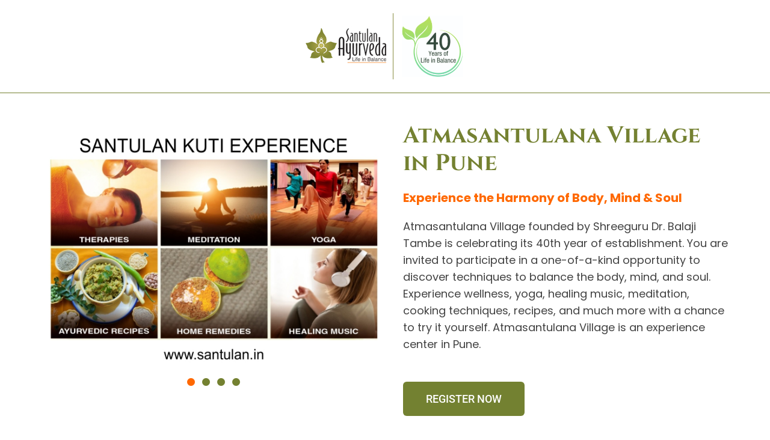

--- FILE ---
content_type: text/html; charset=UTF-8
request_url: https://events.santulan.in/40years/
body_size: 30431
content:
<!doctype html>
<html lang="en-GB">
<head>
	<meta charset="UTF-8">
<script>
var gform;gform||(document.addEventListener("gform_main_scripts_loaded",function(){gform.scriptsLoaded=!0}),document.addEventListener("gform/theme/scripts_loaded",function(){gform.themeScriptsLoaded=!0}),window.addEventListener("DOMContentLoaded",function(){gform.domLoaded=!0}),gform={domLoaded:!1,scriptsLoaded:!1,themeScriptsLoaded:!1,isFormEditor:()=>"function"==typeof InitializeEditor,callIfLoaded:function(o){return!(!gform.domLoaded||!gform.scriptsLoaded||!gform.themeScriptsLoaded&&!gform.isFormEditor()||(gform.isFormEditor()&&console.warn("The use of gform.initializeOnLoaded() is deprecated in the form editor context and will be removed in Gravity Forms 3.1."),o(),0))},initializeOnLoaded:function(o){gform.callIfLoaded(o)||(document.addEventListener("gform_main_scripts_loaded",()=>{gform.scriptsLoaded=!0,gform.callIfLoaded(o)}),document.addEventListener("gform/theme/scripts_loaded",()=>{gform.themeScriptsLoaded=!0,gform.callIfLoaded(o)}),window.addEventListener("DOMContentLoaded",()=>{gform.domLoaded=!0,gform.callIfLoaded(o)}))},hooks:{action:{},filter:{}},addAction:function(o,r,e,t){gform.addHook("action",o,r,e,t)},addFilter:function(o,r,e,t){gform.addHook("filter",o,r,e,t)},doAction:function(o){gform.doHook("action",o,arguments)},applyFilters:function(o){return gform.doHook("filter",o,arguments)},removeAction:function(o,r){gform.removeHook("action",o,r)},removeFilter:function(o,r,e){gform.removeHook("filter",o,r,e)},addHook:function(o,r,e,t,n){null==gform.hooks[o][r]&&(gform.hooks[o][r]=[]);var d=gform.hooks[o][r];null==n&&(n=r+"_"+d.length),gform.hooks[o][r].push({tag:n,callable:e,priority:t=null==t?10:t})},doHook:function(r,o,e){var t;if(e=Array.prototype.slice.call(e,1),null!=gform.hooks[r][o]&&((o=gform.hooks[r][o]).sort(function(o,r){return o.priority-r.priority}),o.forEach(function(o){"function"!=typeof(t=o.callable)&&(t=window[t]),"action"==r?t.apply(null,e):e[0]=t.apply(null,e)})),"filter"==r)return e[0]},removeHook:function(o,r,t,n){var e;null!=gform.hooks[o][r]&&(e=(e=gform.hooks[o][r]).filter(function(o,r,e){return!!(null!=n&&n!=o.tag||null!=t&&t!=o.priority)}),gform.hooks[o][r]=e)}});
</script>

	<meta name="viewport" content="width=device-width, initial-scale=1">
	<link rel="profile" href="https://gmpg.org/xfn/11">
	<meta name='robots' content='index, follow, max-image-preview:large, max-snippet:-1, max-video-preview:-1' />
	<style>img:is([sizes="auto" i], [sizes^="auto," i]) { contain-intrinsic-size: 3000px 1500px }</style>
	
	<!-- This site is optimized with the Yoast SEO Premium plugin v25.1 (Yoast SEO v25.3) - https://yoast.com/wordpress/plugins/seo/ -->
	<title>40years - Santulan Ayurveda Events</title>
	<link rel="canonical" href="https://events.santulan.in/40years/" />
	<meta property="og:locale" content="en_GB" />
	<meta property="og:type" content="article" />
	<meta property="og:title" content="40years - Santulan Ayurveda Events" />
	<meta property="og:description" content="Atmasantulana Village in Pune Experience the Harmony of Body, Mind &#038; Soul Atmasantulana Village founded by Shreeguru Dr. Balaji Tambe is celebrating its 40th year of establishment. You are invited to participate in a one-of-a-kind opportunity to discover techniques to balance the body, mind, and soul. Experience wellness, yoga, healing music, meditation, cooking techniques, recipes, [&hellip;]" />
	<meta property="og:url" content="https://events.santulan.in/40years/" />
	<meta property="og:site_name" content="Santulan Ayurveda Events" />
	<meta property="article:modified_time" content="2024-06-08T10:32:56+00:00" />
	<meta property="og:image" content="https://events.santulan.in/wp-content/uploads/2024/05/event-logo.jpg" />
	<meta property="og:image:width" content="522" />
	<meta property="og:image:height" content="200" />
	<meta property="og:image:type" content="image/jpeg" />
	<meta name="twitter:card" content="summary_large_image" />
	<meta name="twitter:label1" content="Estimated reading time" />
	<meta name="twitter:data1" content="6 minutes" />
	<script type="application/ld+json" class="yoast-schema-graph">{"@context":"https://schema.org","@graph":[{"@type":"WebPage","@id":"https://events.santulan.in/40years/","url":"https://events.santulan.in/40years/","name":"40years - Santulan Ayurveda Events","isPartOf":{"@id":"https://events.santulan.in/#website"},"primaryImageOfPage":{"@id":"https://events.santulan.in/40years/#primaryimage"},"image":{"@id":"https://events.santulan.in/40years/#primaryimage"},"thumbnailUrl":"https://events.santulan.in/wp-content/uploads/2024/05/event-logo.jpg","datePublished":"2024-04-19T09:04:14+00:00","dateModified":"2024-06-08T10:32:56+00:00","breadcrumb":{"@id":"https://events.santulan.in/40years/#breadcrumb"},"inLanguage":"en-GB","potentialAction":[{"@type":"ReadAction","target":["https://events.santulan.in/40years/"]}]},{"@type":"ImageObject","inLanguage":"en-GB","@id":"https://events.santulan.in/40years/#primaryimage","url":"https://events.santulan.in/wp-content/uploads/2024/05/event-logo.jpg","contentUrl":"https://events.santulan.in/wp-content/uploads/2024/05/event-logo.jpg","width":522,"height":200},{"@type":"BreadcrumbList","@id":"https://events.santulan.in/40years/#breadcrumb","itemListElement":[{"@type":"ListItem","position":1,"name":"Home","item":"https://events.santulan.in/"},{"@type":"ListItem","position":2,"name":"40years"}]},{"@type":"WebSite","@id":"https://events.santulan.in/#website","url":"https://events.santulan.in/","name":"Santulan Ayurveda Events","description":"Events at Santulan Ayurveda","publisher":{"@id":"https://events.santulan.in/#organization"},"potentialAction":[{"@type":"SearchAction","target":{"@type":"EntryPoint","urlTemplate":"https://events.santulan.in/?s={search_term_string}"},"query-input":{"@type":"PropertyValueSpecification","valueRequired":true,"valueName":"search_term_string"}}],"inLanguage":"en-GB"},{"@type":"Organization","@id":"https://events.santulan.in/#organization","name":"Santulan Events","url":"https://events.santulan.in/","logo":{"@type":"ImageObject","inLanguage":"en-GB","@id":"https://events.santulan.in/#/schema/logo/image/","url":"https://events.santulan.in/wp-content/uploads/2022/05/Frame-4-1.png","contentUrl":"https://events.santulan.in/wp-content/uploads/2022/05/Frame-4-1.png","width":755,"height":475,"caption":"Santulan Events"},"image":{"@id":"https://events.santulan.in/#/schema/logo/image/"}}]}</script>
	<!-- / Yoast SEO Premium plugin. -->


<link rel="alternate" type="application/rss+xml" title="Santulan Ayurveda Events &raquo; Feed" href="https://events.santulan.in/feed/" />
<link rel="alternate" type="application/rss+xml" title="Santulan Ayurveda Events &raquo; Comments Feed" href="https://events.santulan.in/comments/feed/" />
<script>
window._wpemojiSettings = {"baseUrl":"https:\/\/s.w.org\/images\/core\/emoji\/15.1.0\/72x72\/","ext":".png","svgUrl":"https:\/\/s.w.org\/images\/core\/emoji\/15.1.0\/svg\/","svgExt":".svg","source":{"concatemoji":"https:\/\/events.santulan.in\/wp-includes\/js\/wp-emoji-release.min.js?ver=c881a0136c83b147de40ef71f4470ae7"}};
/*! This file is auto-generated */
!function(i,n){var o,s,e;function c(e){try{var t={supportTests:e,timestamp:(new Date).valueOf()};sessionStorage.setItem(o,JSON.stringify(t))}catch(e){}}function p(e,t,n){e.clearRect(0,0,e.canvas.width,e.canvas.height),e.fillText(t,0,0);var t=new Uint32Array(e.getImageData(0,0,e.canvas.width,e.canvas.height).data),r=(e.clearRect(0,0,e.canvas.width,e.canvas.height),e.fillText(n,0,0),new Uint32Array(e.getImageData(0,0,e.canvas.width,e.canvas.height).data));return t.every(function(e,t){return e===r[t]})}function u(e,t,n){switch(t){case"flag":return n(e,"\ud83c\udff3\ufe0f\u200d\u26a7\ufe0f","\ud83c\udff3\ufe0f\u200b\u26a7\ufe0f")?!1:!n(e,"\ud83c\uddfa\ud83c\uddf3","\ud83c\uddfa\u200b\ud83c\uddf3")&&!n(e,"\ud83c\udff4\udb40\udc67\udb40\udc62\udb40\udc65\udb40\udc6e\udb40\udc67\udb40\udc7f","\ud83c\udff4\u200b\udb40\udc67\u200b\udb40\udc62\u200b\udb40\udc65\u200b\udb40\udc6e\u200b\udb40\udc67\u200b\udb40\udc7f");case"emoji":return!n(e,"\ud83d\udc26\u200d\ud83d\udd25","\ud83d\udc26\u200b\ud83d\udd25")}return!1}function f(e,t,n){var r="undefined"!=typeof WorkerGlobalScope&&self instanceof WorkerGlobalScope?new OffscreenCanvas(300,150):i.createElement("canvas"),a=r.getContext("2d",{willReadFrequently:!0}),o=(a.textBaseline="top",a.font="600 32px Arial",{});return e.forEach(function(e){o[e]=t(a,e,n)}),o}function t(e){var t=i.createElement("script");t.src=e,t.defer=!0,i.head.appendChild(t)}"undefined"!=typeof Promise&&(o="wpEmojiSettingsSupports",s=["flag","emoji"],n.supports={everything:!0,everythingExceptFlag:!0},e=new Promise(function(e){i.addEventListener("DOMContentLoaded",e,{once:!0})}),new Promise(function(t){var n=function(){try{var e=JSON.parse(sessionStorage.getItem(o));if("object"==typeof e&&"number"==typeof e.timestamp&&(new Date).valueOf()<e.timestamp+604800&&"object"==typeof e.supportTests)return e.supportTests}catch(e){}return null}();if(!n){if("undefined"!=typeof Worker&&"undefined"!=typeof OffscreenCanvas&&"undefined"!=typeof URL&&URL.createObjectURL&&"undefined"!=typeof Blob)try{var e="postMessage("+f.toString()+"("+[JSON.stringify(s),u.toString(),p.toString()].join(",")+"));",r=new Blob([e],{type:"text/javascript"}),a=new Worker(URL.createObjectURL(r),{name:"wpTestEmojiSupports"});return void(a.onmessage=function(e){c(n=e.data),a.terminate(),t(n)})}catch(e){}c(n=f(s,u,p))}t(n)}).then(function(e){for(var t in e)n.supports[t]=e[t],n.supports.everything=n.supports.everything&&n.supports[t],"flag"!==t&&(n.supports.everythingExceptFlag=n.supports.everythingExceptFlag&&n.supports[t]);n.supports.everythingExceptFlag=n.supports.everythingExceptFlag&&!n.supports.flag,n.DOMReady=!1,n.readyCallback=function(){n.DOMReady=!0}}).then(function(){return e}).then(function(){var e;n.supports.everything||(n.readyCallback(),(e=n.source||{}).concatemoji?t(e.concatemoji):e.wpemoji&&e.twemoji&&(t(e.twemoji),t(e.wpemoji)))}))}((window,document),window._wpemojiSettings);
</script>
<style id='wp-emoji-styles-inline-css'>

	img.wp-smiley, img.emoji {
		display: inline !important;
		border: none !important;
		box-shadow: none !important;
		height: 1em !important;
		width: 1em !important;
		margin: 0 0.07em !important;
		vertical-align: -0.1em !important;
		background: none !important;
		padding: 0 !important;
	}
</style>
<link rel='stylesheet' id='woocommerce-add-to-cart-form-style-css' href='https://events.santulan.in/wp-content/plugins/woocommerce/assets/client/blocks/woocommerce/add-to-cart-form-style.css?ver=c881a0136c83b147de40ef71f4470ae7' media='all' />
<style id='woocommerce-product-button-style-inline-css'>
.wp-block-button.wc-block-components-product-button{align-items:center;display:flex;flex-direction:column;gap:12px;justify-content:center;white-space:normal;word-break:break-word}.wp-block-button.wc-block-components-product-button.is-style-outline .wp-block-button__link{border:2px solid}.wp-block-button.wc-block-components-product-button.is-style-outline .wp-block-button__link:not(.has-text-color){color:currentColor}.wp-block-button.wc-block-components-product-button.is-style-outline .wp-block-button__link:not(.has-background){background-color:transparent;background-image:none}.wp-block-button.wc-block-components-product-button.has-custom-width .wp-block-button__link{box-sizing:border-box}.wp-block-button.wc-block-components-product-button.wp-block-button__width-25 .wp-block-button__link{width:25%}.wp-block-button.wc-block-components-product-button.wp-block-button__width-50 .wp-block-button__link{width:50%}.wp-block-button.wc-block-components-product-button.wp-block-button__width-75 .wp-block-button__link{width:75%}.wp-block-button.wc-block-components-product-button.wp-block-button__width-100 .wp-block-button__link{width:100%}.wp-block-button.wc-block-components-product-button .wp-block-button__link{display:inline-flex;font-size:1em;justify-content:center;text-align:center;white-space:normal;width:auto;word-break:break-word}.wp-block-button.wc-block-components-product-button a[hidden]{display:none}@keyframes slideOut{0%{transform:translateY(0)}to{transform:translateY(-100%)}}@keyframes slideIn{0%{opacity:0;transform:translateY(90%)}to{opacity:1;transform:translate(0)}}.wp-block-button.wc-block-components-product-button.align-left{align-items:flex-start}.wp-block-button.wc-block-components-product-button.align-right{align-items:flex-end}.wp-block-button.wc-block-components-product-button .wc-block-components-product-button__button{align-items:center;border-style:none;display:inline-flex;justify-content:center;line-height:inherit;overflow:hidden;white-space:normal;word-break:break-word}.wp-block-button.wc-block-components-product-button .wc-block-components-product-button__button span.wc-block-slide-out{animation:slideOut .1s linear 1 normal forwards}.wp-block-button.wc-block-components-product-button .wc-block-components-product-button__button span.wc-block-slide-in{animation:slideIn .1s linear 1 normal}.wp-block-button.wc-block-components-product-button .wc-block-components-product-button__button--placeholder{background-color:currentColor!important;border:0!important;border-radius:.25rem;box-shadow:none;color:currentColor!important;display:block;line-height:1;max-width:100%!important;min-height:3em;min-width:8em;opacity:.15;outline:0!important;overflow:hidden!important;pointer-events:none;position:relative!important;width:100%;z-index:1}.wp-block-button.wc-block-components-product-button .wc-block-components-product-button__button--placeholder>*{visibility:hidden}.wp-block-button.wc-block-components-product-button .wc-block-components-product-button__button--placeholder:after{animation:loading__animation 1.5s ease-in-out infinite;background-image:linear-gradient(90deg,currentColor,hsla(0,0%,96%,.302),currentColor);background-repeat:no-repeat;content:" ";display:block;height:100%;left:0;position:absolute;right:0;top:0;transform:translateX(-100%)}@keyframes loading__animation{to{transform:translateX(100%)}}@media screen and (prefers-reduced-motion:reduce){.wp-block-button.wc-block-components-product-button .wc-block-components-product-button__button--placeholder{animation:none}}.wc-block-all-products .wp-block-button.wc-block-components-product-button{margin-bottom:12px}.theme-twentytwentyone .editor-styles-wrapper .wc-block-components-product-button .wp-block-button__link{background-color:var(--button--color-background);border-color:var(--button--color-background);color:var(--button--color-text)}

</style>
<style id='woocommerce-product-collection-style-inline-css'>
.wp-block-woocommerce-product-collection .wc-block-components-product-stock-indicator{text-align:center}.wc-block-components-notice-banner .wc-block-components-button.wc-block-components-notice-banner__dismiss[hidden]{display:none}

</style>
<style id='woocommerce-product-filters-style-inline-css'>
:where(.wc-block-product-filters){--top-padding:var(--wp-admin--admin-bar--height);display:inline-flex}@media(max-width:782px){:where(.wc-block-product-filters){--top-padding:var(--adminbar-mobile-padding,0)}}:where(.wc-block-product-filters) .wc-block-product-filters__close-overlay,:where(.wc-block-product-filters) .wc-block-product-filters__open-overlay{align-items:center;background:transparent;border:transparent;color:inherit;display:flex;font-size:.875em;padding:0}:where(.wc-block-product-filters) .wc-block-product-filters__close-overlay svg,:where(.wc-block-product-filters) .wc-block-product-filters__open-overlay svg{fill:currentColor}:where(.wc-block-product-filters) .wc-block-product-filters__close-overlay span,:where(.wc-block-product-filters) .wc-block-product-filters__open-overlay span{padding:0 5px}:where(.wc-block-product-filters) .wc-block-product-filters__open-overlay svg{height:var(--wc-product-filters-overlay-icon-size,1.5em);width:var(--wc-product-filters-overlay-icon-size,1.5em)}:where(.wc-block-product-filters) .wc-block-product-filters__overlay{background-color:transparent;inset:0;pointer-events:none;position:fixed;top:var(--top-padding);transition:background-color .5s;z-index:9999}:where(.wc-block-product-filters) .wc-block-product-filters__overlay-wrapper{height:100%;position:relative;width:100%}:where(.wc-block-product-filters) .wc-block-product-filters__overlay-dialog{background-color:var(--wc-product-filters-overlay-background-color,var(--wc-product-filters-background-color,var(--wp--preset--color--base,#fff)));color:var(--wc-product-filters-overlay-text-color,var(--wc-product-filters-text-color,var(--wp--preset--color--base,#111)));display:flex!important;flex-direction:column;gap:var(--wp--preset--spacing--40);inset:0;max-height:100%;position:absolute;transform:translateY(100vh);transition:none}:where(.wc-block-product-filters) .wc-block-product-filters__overlay-header{display:flex;flex-flow:row-reverse;padding:var(--wp--preset--spacing--30) var(--wp--preset--spacing--40) 0}:where(.wc-block-product-filters) .wc-block-product-filters__overlay-content{display:flex;flex-direction:column;flex-grow:1;gap:var(--wc-product-filter-block-spacing,var(--wp--style--block-gap,1.2rem));overflow-y:scroll;padding:0 var(--wp--preset--spacing--40)}:where(.wc-block-product-filters) .wc-block-product-filters__overlay-content>:first-child{margin-top:0}:where(.wc-block-product-filters) .wc-block-product-filters__overlay-footer{box-shadow:0 -4px 8px 0 rgba(0,0,0,.102);padding:var(--wp--preset--spacing--30) var(--wp--preset--spacing--40)}:where(.wc-block-product-filters) .wc-block-product-filters__apply{width:100%}:where(.wc-block-product-filters).is-overlay-opened .wc-block-product-filters__overlay{background-color:rgba(95,95,95,.35);pointer-events:auto;z-index:9999}:where(.wc-block-product-filters).is-overlay-opened .wc-block-product-filters__overlay-dialog{color:var(--wc-product-filters-overlay-color,inherit);transform:translateY(0);transition:transform .5s}@media(min-width:601px){:where(.wc-block-product-filters),:where(.wc-block-product-filters).is-overlay-opened{display:flex}:where(.wc-block-product-filters) .wc-block-product-filters__open-overlay,:where(.wc-block-product-filters) .wc-block-product-filters__overlay-footer,:where(.wc-block-product-filters) .wc-block-product-filters__overlay-header,:where(.wc-block-product-filters).is-overlay-opened .wc-block-product-filters__open-overlay,:where(.wc-block-product-filters).is-overlay-opened .wc-block-product-filters__overlay-footer,:where(.wc-block-product-filters).is-overlay-opened .wc-block-product-filters__overlay-header{display:none}:where(.wc-block-product-filters) .wc-block-product-filters__overlay,:where(.wc-block-product-filters).is-overlay-opened .wc-block-product-filters__overlay{background:inherit;color:inherit;inset:0;pointer-events:auto;position:relative;transition:none}:where(.wc-block-product-filters) .wc-block-product-filters__overlay-wrapper,:where(.wc-block-product-filters).is-overlay-opened .wc-block-product-filters__overlay-wrapper{background:inherit;color:inherit;height:auto;width:auto}:where(.wc-block-product-filters) .wc-block-product-filters__overlay-dialog,:where(.wc-block-product-filters).is-overlay-opened .wc-block-product-filters__overlay-dialog{background:inherit;color:inherit;position:relative;transform:none}:where(.wc-block-product-filters) .wc-block-product-filters__overlay-content,:where(.wc-block-product-filters).is-overlay-opened .wc-block-product-filters__overlay-content{background:inherit;color:inherit;flex-grow:1;overflow:visible;padding:0}}@media(max-width:600px){:where(.wc-block-product-filters) .wc-block-product-filters__overlay-content .wp-block-group{display:block}:where(.wc-block-product-filters) .wc-block-product-filters__overlay-content .wp-block-group>div{margin:20px 0}}.wc-block-product-filter--hidden{display:none}

</style>
<link rel='stylesheet' id='woocommerce-product-filter-price-slider-style-css' href='https://events.santulan.in/wp-content/plugins/woocommerce/assets/client/blocks/woocommerce/product-filter-price-slider-style.css?ver=c881a0136c83b147de40ef71f4470ae7' media='all' />
<style id='woocommerce-product-filter-removable-chips-style-inline-css'>
.wc-block-product-filter-removable-chips.is-vertical .wc-block-product-filter-removable-chips__items{flex-direction:column}.wc-block-product-filter-removable-chips.is-content-justification-center .wc-block-product-filter-removable-chips__items{justify-content:center}.wc-block-product-filter-removable-chips.is-content-justification-right .wc-block-product-filter-removable-chips__items{justify-content:flex-end}.wc-block-product-filter-removable-chips.is-content-justification-space-between .wc-block-product-filter-removable-chips__items{justify-content:space-between}.wc-block-product-filter-removable-chips.is-horizontal .wc-block-product-filter-removable-chips__items{width:100%}.wc-block-product-filter-removable-chips__items{color:var(--wc-product-filter-removable-chips-text,currentColor);display:inline-flex;flex-wrap:wrap;gap:4px;list-style:none;margin:0;padding:0}.wc-block-product-filter-removable-chips__items .wc-block-product-filter-removable-chips__item{align-items:center;appearance:none;background:var(--wc-product-filter-removable-chips-background,transparent);border:1px solid var(--wc-product-filter-removable-chips-border,color-mix(in srgb,currentColor 20%,transparent));border-radius:2px;display:flex;font-size:.875em;gap:8px;justify-content:space-between;padding:.25em .75em}.wc-block-product-filter-removable-chips__items .wc-block-product-filter-removable-chips__item .wc-block-product-filter-removable-chips__remove{align-items:center;background-color:transparent;border:none;color:var(--wc-product-filter-removable-chips-text,currentColor);cursor:pointer;display:flex;margin:0;padding:0}.wc-block-product-filter-removable-chips__items .wc-block-product-filter-removable-chips__item .wc-block-product-filter-removable-chips__remove .wc-block-product-filter-removable-chips__remove-icon{fill:currentColor}

</style>
<style id='woocommerce-product-filter-checkbox-list-style-inline-css'>
.wc-block-product-filter-checkbox-list__list{list-style:none outside;margin:0;padding:0}.wc-block-product-filter-checkbox-list__label{align-items:center;display:inline-flex;gap:.625em}.wc-block-product-filter-checkbox-list__item .wc-block-product-filter-checkbox-list__label{margin-bottom:0}:where(.wc-block-product-filter-checkbox-list__input-wrapper){display:block;position:relative}.wc-block-product-filter-checkbox-list__input-wrapper:before{background:currentColor;border-radius:2px;content:"";height:1em;left:0;opacity:.1;pointer-events:none;position:absolute;top:0;width:1em}.has-option-element-color .wc-block-product-filter-checkbox-list__input-wrapper:before{display:none}input[type=checkbox].wc-block-product-filter-checkbox-list__input{appearance:none;background:var(--wc-product-filter-checkbox-list-option-element,transparent);border:1px solid var(--wc-product-filter-checkbox-list-option-element-border,transparent);border-radius:2px;color:inherit;cursor:pointer;display:block;font-size:inherit;height:1em;margin:0;width:1em}input[type=checkbox].wc-block-product-filter-checkbox-list__input:focus{outline-color:var(--wc-product-filter-checkbox-list-option-element-border,currentColor);outline-width:1px}svg.wc-block-product-filter-checkbox-list__mark{box-sizing:border-box;color:var(--wc-product-filter-checkbox-list-option-element-selected,currentColor);display:none;height:1em;left:0;padding:.2em;position:absolute;top:0;width:1em}input[type=checkbox].wc-block-product-filter-checkbox-list__input:checked:after,input[type=checkbox].wc-block-product-filter-checkbox-list__input:checked:before{content:none}input[type=checkbox].wc-block-product-filter-checkbox-list__input:checked+.wc-block-product-filter-checkbox-list__mark{display:block;pointer-events:none}:where(.wc-block-product-filter-checkbox-list__text-wrapper){align-items:center;display:inline-flex;font-size:.875em;gap:4px}.wc-block-product-filter-checkbox-list__show-more{appearance:none;background:transparent;border:none;font-family:inherit;padding:0;text-decoration:underline}

</style>
<style id='woocommerce-product-filter-chips-style-inline-css'>
:where(.wc-block-product-filter-chips__items){display:flex;flex-wrap:wrap;gap:4px}.wc-block-product-filter-chips__item{appearance:none;background:transparent;border:1px solid color-mix(in srgb,currentColor 20%,transparent);border-radius:2px;color:var(--wc-product-filter-chips-text,currentColor);cursor:pointer;font-family:inherit;font-size:.875em;padding:4px 8px}.has-chip-text-color .wc-block-product-filter-chips__item{color:var(--wc-product-filter-chips-text)}.has-chip-background-color .wc-block-product-filter-chips__item{background:var(--wc-product-filter-chips-background)}.has-chip-border-color .wc-block-product-filter-chips__item{border-color:var(--wc-product-filter-chips-border)}.wc-block-product-filter-chips__item[aria-checked=true]{background:currentColor}.has-selected-chip-text-color .wc-block-product-filter-chips__item[aria-checked=true]{color:var(--wc-product-filter-chips-selected-text)}.has-selected-chip-background-color .wc-block-product-filter-chips__item[aria-checked=true]{background:var(--wc-product-filter-chips-selected-background)}.has-selected-chip-border-color .wc-block-product-filter-chips__item[aria-checked=true]{border-color:var(--wc-product-filter-chips-selected-border)}:where(.wc-block-product-filter-chips__label){align-items:center;display:inline-flex;gap:4px}.wc-block-product-filter-chips:not(.has-selected-chip-text-color) .wc-block-product-filter-chips__item[aria-checked=true]>.wc-block-product-filter-chips__label{filter:invert(100%)}.wc-block-product-filter-chips__show-more{appearance:none;background:transparent;border:none;font-family:inherit;padding:0;text-decoration:underline}

</style>
<link rel='stylesheet' id='woocommerce-product-gallery-style-css' href='https://events.santulan.in/wp-content/plugins/woocommerce/assets/client/blocks/woocommerce/product-gallery-style.css?ver=c881a0136c83b147de40ef71f4470ae7' media='all' />
<style id='woocommerce-product-template-style-inline-css'>
.wc-block-product-template{list-style:none;margin-bottom:0;margin-top:0;max-width:100%;padding:0}.wc-block-product-template.wc-block-product-template{background:none}.wc-block-product-template.is-flex-container{display:flex;flex-direction:row;flex-wrap:wrap;gap:1.25em}.wc-block-product-template.is-flex-container>li{list-style:none;margin:0;width:100%}@media(min-width:600px){.wc-block-product-template.is-flex-container.is-flex-container.columns-2>li{width:calc(50% - .625em)}.wc-block-product-template.is-flex-container.is-flex-container.columns-3>li{width:calc(33.33333% - .83333em)}.wc-block-product-template.is-flex-container.is-flex-container.columns-4>li{width:calc(25% - .9375em)}.wc-block-product-template.is-flex-container.is-flex-container.columns-5>li{width:calc(20% - 1em)}.wc-block-product-template.is-flex-container.is-flex-container.columns-6>li{width:calc(16.66667% - 1.04167em)}}.wc-block-product-template__responsive{grid-gap:1.25em;display:grid}.wc-block-product-template__responsive.columns-2{grid-template-columns:repeat(auto-fill,minmax(max(150px,calc(50% - .625em)),1fr))}.wc-block-product-template__responsive.columns-3{grid-template-columns:repeat(auto-fill,minmax(max(150px,calc(33.33333% - .83333em)),1fr))}.wc-block-product-template__responsive.columns-4{grid-template-columns:repeat(auto-fill,minmax(max(150px,calc(25% - .9375em)),1fr))}.wc-block-product-template__responsive.columns-5{grid-template-columns:repeat(auto-fill,minmax(max(150px,calc(20% - 1em)),1fr))}.wc-block-product-template__responsive.columns-6{grid-template-columns:repeat(auto-fill,minmax(max(150px,calc(16.66667% - 1.04167em)),1fr))}.wc-block-product-template__responsive>li{margin-block-start:0}:where(.wc-block-product-template .wc-block-product)>:not(:last-child){margin-bottom:.75rem;margin-top:0}.is-product-collection-layout-list .wc-block-product:not(:last-child){margin-bottom:1.2rem}

</style>
<style id='global-styles-inline-css'>
:root{--wp--preset--aspect-ratio--square: 1;--wp--preset--aspect-ratio--4-3: 4/3;--wp--preset--aspect-ratio--3-4: 3/4;--wp--preset--aspect-ratio--3-2: 3/2;--wp--preset--aspect-ratio--2-3: 2/3;--wp--preset--aspect-ratio--16-9: 16/9;--wp--preset--aspect-ratio--9-16: 9/16;--wp--preset--color--black: #000000;--wp--preset--color--cyan-bluish-gray: #abb8c3;--wp--preset--color--white: #ffffff;--wp--preset--color--pale-pink: #f78da7;--wp--preset--color--vivid-red: #cf2e2e;--wp--preset--color--luminous-vivid-orange: #ff6900;--wp--preset--color--luminous-vivid-amber: #fcb900;--wp--preset--color--light-green-cyan: #7bdcb5;--wp--preset--color--vivid-green-cyan: #00d084;--wp--preset--color--pale-cyan-blue: #8ed1fc;--wp--preset--color--vivid-cyan-blue: #0693e3;--wp--preset--color--vivid-purple: #9b51e0;--wp--preset--gradient--vivid-cyan-blue-to-vivid-purple: linear-gradient(135deg,rgba(6,147,227,1) 0%,rgb(155,81,224) 100%);--wp--preset--gradient--light-green-cyan-to-vivid-green-cyan: linear-gradient(135deg,rgb(122,220,180) 0%,rgb(0,208,130) 100%);--wp--preset--gradient--luminous-vivid-amber-to-luminous-vivid-orange: linear-gradient(135deg,rgba(252,185,0,1) 0%,rgba(255,105,0,1) 100%);--wp--preset--gradient--luminous-vivid-orange-to-vivid-red: linear-gradient(135deg,rgba(255,105,0,1) 0%,rgb(207,46,46) 100%);--wp--preset--gradient--very-light-gray-to-cyan-bluish-gray: linear-gradient(135deg,rgb(238,238,238) 0%,rgb(169,184,195) 100%);--wp--preset--gradient--cool-to-warm-spectrum: linear-gradient(135deg,rgb(74,234,220) 0%,rgb(151,120,209) 20%,rgb(207,42,186) 40%,rgb(238,44,130) 60%,rgb(251,105,98) 80%,rgb(254,248,76) 100%);--wp--preset--gradient--blush-light-purple: linear-gradient(135deg,rgb(255,206,236) 0%,rgb(152,150,240) 100%);--wp--preset--gradient--blush-bordeaux: linear-gradient(135deg,rgb(254,205,165) 0%,rgb(254,45,45) 50%,rgb(107,0,62) 100%);--wp--preset--gradient--luminous-dusk: linear-gradient(135deg,rgb(255,203,112) 0%,rgb(199,81,192) 50%,rgb(65,88,208) 100%);--wp--preset--gradient--pale-ocean: linear-gradient(135deg,rgb(255,245,203) 0%,rgb(182,227,212) 50%,rgb(51,167,181) 100%);--wp--preset--gradient--electric-grass: linear-gradient(135deg,rgb(202,248,128) 0%,rgb(113,206,126) 100%);--wp--preset--gradient--midnight: linear-gradient(135deg,rgb(2,3,129) 0%,rgb(40,116,252) 100%);--wp--preset--font-size--small: 13px;--wp--preset--font-size--medium: 20px;--wp--preset--font-size--large: 36px;--wp--preset--font-size--x-large: 42px;--wp--preset--spacing--20: 0.44rem;--wp--preset--spacing--30: 0.67rem;--wp--preset--spacing--40: 1rem;--wp--preset--spacing--50: 1.5rem;--wp--preset--spacing--60: 2.25rem;--wp--preset--spacing--70: 3.38rem;--wp--preset--spacing--80: 5.06rem;--wp--preset--shadow--natural: 6px 6px 9px rgba(0, 0, 0, 0.2);--wp--preset--shadow--deep: 12px 12px 50px rgba(0, 0, 0, 0.4);--wp--preset--shadow--sharp: 6px 6px 0px rgba(0, 0, 0, 0.2);--wp--preset--shadow--outlined: 6px 6px 0px -3px rgba(255, 255, 255, 1), 6px 6px rgba(0, 0, 0, 1);--wp--preset--shadow--crisp: 6px 6px 0px rgba(0, 0, 0, 1);}:root { --wp--style--global--content-size: 800px;--wp--style--global--wide-size: 1200px; }:where(body) { margin: 0; }.wp-site-blocks > .alignleft { float: left; margin-right: 2em; }.wp-site-blocks > .alignright { float: right; margin-left: 2em; }.wp-site-blocks > .aligncenter { justify-content: center; margin-left: auto; margin-right: auto; }:where(.wp-site-blocks) > * { margin-block-start: 24px; margin-block-end: 0; }:where(.wp-site-blocks) > :first-child { margin-block-start: 0; }:where(.wp-site-blocks) > :last-child { margin-block-end: 0; }:root { --wp--style--block-gap: 24px; }:root :where(.is-layout-flow) > :first-child{margin-block-start: 0;}:root :where(.is-layout-flow) > :last-child{margin-block-end: 0;}:root :where(.is-layout-flow) > *{margin-block-start: 24px;margin-block-end: 0;}:root :where(.is-layout-constrained) > :first-child{margin-block-start: 0;}:root :where(.is-layout-constrained) > :last-child{margin-block-end: 0;}:root :where(.is-layout-constrained) > *{margin-block-start: 24px;margin-block-end: 0;}:root :where(.is-layout-flex){gap: 24px;}:root :where(.is-layout-grid){gap: 24px;}.is-layout-flow > .alignleft{float: left;margin-inline-start: 0;margin-inline-end: 2em;}.is-layout-flow > .alignright{float: right;margin-inline-start: 2em;margin-inline-end: 0;}.is-layout-flow > .aligncenter{margin-left: auto !important;margin-right: auto !important;}.is-layout-constrained > .alignleft{float: left;margin-inline-start: 0;margin-inline-end: 2em;}.is-layout-constrained > .alignright{float: right;margin-inline-start: 2em;margin-inline-end: 0;}.is-layout-constrained > .aligncenter{margin-left: auto !important;margin-right: auto !important;}.is-layout-constrained > :where(:not(.alignleft):not(.alignright):not(.alignfull)){max-width: var(--wp--style--global--content-size);margin-left: auto !important;margin-right: auto !important;}.is-layout-constrained > .alignwide{max-width: var(--wp--style--global--wide-size);}body .is-layout-flex{display: flex;}.is-layout-flex{flex-wrap: wrap;align-items: center;}.is-layout-flex > :is(*, div){margin: 0;}body .is-layout-grid{display: grid;}.is-layout-grid > :is(*, div){margin: 0;}body{padding-top: 0px;padding-right: 0px;padding-bottom: 0px;padding-left: 0px;}a:where(:not(.wp-element-button)){text-decoration: underline;}:root :where(.wp-element-button, .wp-block-button__link){background-color: #32373c;border-width: 0;color: #fff;font-family: inherit;font-size: inherit;line-height: inherit;padding: calc(0.667em + 2px) calc(1.333em + 2px);text-decoration: none;}.has-black-color{color: var(--wp--preset--color--black) !important;}.has-cyan-bluish-gray-color{color: var(--wp--preset--color--cyan-bluish-gray) !important;}.has-white-color{color: var(--wp--preset--color--white) !important;}.has-pale-pink-color{color: var(--wp--preset--color--pale-pink) !important;}.has-vivid-red-color{color: var(--wp--preset--color--vivid-red) !important;}.has-luminous-vivid-orange-color{color: var(--wp--preset--color--luminous-vivid-orange) !important;}.has-luminous-vivid-amber-color{color: var(--wp--preset--color--luminous-vivid-amber) !important;}.has-light-green-cyan-color{color: var(--wp--preset--color--light-green-cyan) !important;}.has-vivid-green-cyan-color{color: var(--wp--preset--color--vivid-green-cyan) !important;}.has-pale-cyan-blue-color{color: var(--wp--preset--color--pale-cyan-blue) !important;}.has-vivid-cyan-blue-color{color: var(--wp--preset--color--vivid-cyan-blue) !important;}.has-vivid-purple-color{color: var(--wp--preset--color--vivid-purple) !important;}.has-black-background-color{background-color: var(--wp--preset--color--black) !important;}.has-cyan-bluish-gray-background-color{background-color: var(--wp--preset--color--cyan-bluish-gray) !important;}.has-white-background-color{background-color: var(--wp--preset--color--white) !important;}.has-pale-pink-background-color{background-color: var(--wp--preset--color--pale-pink) !important;}.has-vivid-red-background-color{background-color: var(--wp--preset--color--vivid-red) !important;}.has-luminous-vivid-orange-background-color{background-color: var(--wp--preset--color--luminous-vivid-orange) !important;}.has-luminous-vivid-amber-background-color{background-color: var(--wp--preset--color--luminous-vivid-amber) !important;}.has-light-green-cyan-background-color{background-color: var(--wp--preset--color--light-green-cyan) !important;}.has-vivid-green-cyan-background-color{background-color: var(--wp--preset--color--vivid-green-cyan) !important;}.has-pale-cyan-blue-background-color{background-color: var(--wp--preset--color--pale-cyan-blue) !important;}.has-vivid-cyan-blue-background-color{background-color: var(--wp--preset--color--vivid-cyan-blue) !important;}.has-vivid-purple-background-color{background-color: var(--wp--preset--color--vivid-purple) !important;}.has-black-border-color{border-color: var(--wp--preset--color--black) !important;}.has-cyan-bluish-gray-border-color{border-color: var(--wp--preset--color--cyan-bluish-gray) !important;}.has-white-border-color{border-color: var(--wp--preset--color--white) !important;}.has-pale-pink-border-color{border-color: var(--wp--preset--color--pale-pink) !important;}.has-vivid-red-border-color{border-color: var(--wp--preset--color--vivid-red) !important;}.has-luminous-vivid-orange-border-color{border-color: var(--wp--preset--color--luminous-vivid-orange) !important;}.has-luminous-vivid-amber-border-color{border-color: var(--wp--preset--color--luminous-vivid-amber) !important;}.has-light-green-cyan-border-color{border-color: var(--wp--preset--color--light-green-cyan) !important;}.has-vivid-green-cyan-border-color{border-color: var(--wp--preset--color--vivid-green-cyan) !important;}.has-pale-cyan-blue-border-color{border-color: var(--wp--preset--color--pale-cyan-blue) !important;}.has-vivid-cyan-blue-border-color{border-color: var(--wp--preset--color--vivid-cyan-blue) !important;}.has-vivid-purple-border-color{border-color: var(--wp--preset--color--vivid-purple) !important;}.has-vivid-cyan-blue-to-vivid-purple-gradient-background{background: var(--wp--preset--gradient--vivid-cyan-blue-to-vivid-purple) !important;}.has-light-green-cyan-to-vivid-green-cyan-gradient-background{background: var(--wp--preset--gradient--light-green-cyan-to-vivid-green-cyan) !important;}.has-luminous-vivid-amber-to-luminous-vivid-orange-gradient-background{background: var(--wp--preset--gradient--luminous-vivid-amber-to-luminous-vivid-orange) !important;}.has-luminous-vivid-orange-to-vivid-red-gradient-background{background: var(--wp--preset--gradient--luminous-vivid-orange-to-vivid-red) !important;}.has-very-light-gray-to-cyan-bluish-gray-gradient-background{background: var(--wp--preset--gradient--very-light-gray-to-cyan-bluish-gray) !important;}.has-cool-to-warm-spectrum-gradient-background{background: var(--wp--preset--gradient--cool-to-warm-spectrum) !important;}.has-blush-light-purple-gradient-background{background: var(--wp--preset--gradient--blush-light-purple) !important;}.has-blush-bordeaux-gradient-background{background: var(--wp--preset--gradient--blush-bordeaux) !important;}.has-luminous-dusk-gradient-background{background: var(--wp--preset--gradient--luminous-dusk) !important;}.has-pale-ocean-gradient-background{background: var(--wp--preset--gradient--pale-ocean) !important;}.has-electric-grass-gradient-background{background: var(--wp--preset--gradient--electric-grass) !important;}.has-midnight-gradient-background{background: var(--wp--preset--gradient--midnight) !important;}.has-small-font-size{font-size: var(--wp--preset--font-size--small) !important;}.has-medium-font-size{font-size: var(--wp--preset--font-size--medium) !important;}.has-large-font-size{font-size: var(--wp--preset--font-size--large) !important;}.has-x-large-font-size{font-size: var(--wp--preset--font-size--x-large) !important;}
:root :where(.wp-block-pullquote){font-size: 1.5em;line-height: 1.6;}
</style>
<link rel='stylesheet' id='pi-dcw-css' href='https://events.santulan.in/wp-content/plugins/add-to-cart-direct-checkout-for-woocommerce/public/css/pi-dcw-public.css?ver=2.1.73.46' media='all' />
<style id='pi-dcw-inline-css'>

		.pisol_buy_now_button{
			color:#ffffff !important;
			background-color: #ee6443 !important;
		}
		
</style>
<link rel='stylesheet' id='woocommerce-layout-css' href='https://events.santulan.in/wp-content/plugins/woocommerce/assets/css/woocommerce-layout.css?ver=9.9.3' media='all' />
<link rel='stylesheet' id='woocommerce-smallscreen-css' href='https://events.santulan.in/wp-content/plugins/woocommerce/assets/css/woocommerce-smallscreen.css?ver=9.9.3' media='only screen and (max-width: 768px)' />
<link rel='stylesheet' id='woocommerce-general-css' href='https://events.santulan.in/wp-content/plugins/woocommerce/assets/css/woocommerce.css?ver=9.9.3' media='all' />
<style id='woocommerce-inline-inline-css'>
.woocommerce form .form-row .required { visibility: visible; }
</style>
<link rel='stylesheet' id='brands-styles-css' href='https://events.santulan.in/wp-content/plugins/woocommerce/assets/css/brands.css?ver=9.9.3' media='all' />
<link rel='stylesheet' id='hello-elementor-css' href='https://events.santulan.in/wp-content/themes/hello-elementor/style.min.css?ver=3.4.3' media='all' />
<link rel='stylesheet' id='hello-elementor-theme-style-css' href='https://events.santulan.in/wp-content/themes/hello-elementor/theme.min.css?ver=3.4.3' media='all' />
<link rel='stylesheet' id='hello-elementor-header-footer-css' href='https://events.santulan.in/wp-content/themes/hello-elementor/header-footer.min.css?ver=3.4.3' media='all' />
<link rel='stylesheet' id='elementor-frontend-css' href='https://events.santulan.in/wp-content/plugins/elementor/assets/css/frontend.min.css?ver=3.29.2' media='all' />
<link rel='stylesheet' id='elementor-post-597-css' href='https://events.santulan.in/wp-content/uploads/elementor/css/post-597.css?ver=1754544654' media='all' />
<link rel='stylesheet' id='widget-nav-menu-css' href='https://events.santulan.in/wp-content/plugins/elementor-pro/assets/css/widget-nav-menu.min.css?ver=3.28.3' media='all' />
<link rel='stylesheet' id='widget-divider-css' href='https://events.santulan.in/wp-content/plugins/elementor/assets/css/widget-divider.min.css?ver=3.29.2' media='all' />
<link rel='stylesheet' id='widget-heading-css' href='https://events.santulan.in/wp-content/plugins/elementor/assets/css/widget-heading.min.css?ver=3.29.2' media='all' />
<link rel='stylesheet' id='widget-image-css' href='https://events.santulan.in/wp-content/plugins/elementor/assets/css/widget-image.min.css?ver=3.29.2' media='all' />
<link rel='stylesheet' id='widget-social-icons-css' href='https://events.santulan.in/wp-content/plugins/elementor/assets/css/widget-social-icons.min.css?ver=3.29.2' media='all' />
<link rel='stylesheet' id='e-apple-webkit-css' href='https://events.santulan.in/wp-content/plugins/elementor/assets/css/conditionals/apple-webkit.min.css?ver=3.29.2' media='all' />
<link rel='stylesheet' id='elementor-icons-css' href='https://events.santulan.in/wp-content/plugins/elementor/assets/lib/eicons/css/elementor-icons.min.css?ver=5.40.0' media='all' />
<link rel='stylesheet' id='swiper-css' href='https://events.santulan.in/wp-content/plugins/elementor/assets/lib/swiper/v8/css/swiper.min.css?ver=8.4.5' media='all' />
<link rel='stylesheet' id='e-swiper-css' href='https://events.santulan.in/wp-content/plugins/elementor/assets/css/conditionals/e-swiper.min.css?ver=3.29.2' media='all' />
<link rel='stylesheet' id='widget-image-carousel-css' href='https://events.santulan.in/wp-content/plugins/elementor/assets/css/widget-image-carousel.min.css?ver=3.29.2' media='all' />
<link rel='stylesheet' id='widget-countdown-css' href='https://events.santulan.in/wp-content/plugins/elementor-pro/assets/css/widget-countdown.min.css?ver=3.28.3' media='all' />
<link rel='stylesheet' id='widget-image-box-css' href='https://events.santulan.in/wp-content/plugins/elementor/assets/css/widget-image-box.min.css?ver=3.29.2' media='all' />
<link rel='stylesheet' id='widget-google_maps-css' href='https://events.santulan.in/wp-content/plugins/elementor/assets/css/widget-google_maps.min.css?ver=3.29.2' media='all' />
<link rel='stylesheet' id='elementor-post-8069-css' href='https://events.santulan.in/wp-content/uploads/elementor/css/post-8069.css?ver=1754582068' media='all' />
<link rel='stylesheet' id='elementor-post-1133-css' href='https://events.santulan.in/wp-content/uploads/elementor/css/post-1133.css?ver=1754544655' media='all' />
<link rel='stylesheet' id='gform_basic-css' href='https://events.santulan.in/wp-content/plugins/gravityforms/assets/css/dist/basic.min.css?ver=2.9.7.1' media='all' />
<link rel='stylesheet' id='gform_theme_components-css' href='https://events.santulan.in/wp-content/plugins/gravityforms/assets/css/dist/theme-components.min.css?ver=2.9.7.1' media='all' />
<link rel='stylesheet' id='gform_theme-css' href='https://events.santulan.in/wp-content/plugins/gravityforms/assets/css/dist/theme.min.css?ver=2.9.7.1' media='all' />
<link rel='stylesheet' id='eael-general-css' href='https://events.santulan.in/wp-content/plugins/essential-addons-for-elementor-lite/assets/front-end/css/view/general.min.css?ver=6.1.18' media='all' />
<link rel='stylesheet' id='elementor-gf-local-cinzel-css' href='https://events.santulan.in/wp-content/uploads/elementor/google-fonts/css/cinzel.css?ver=1744451107' media='all' />
<link rel='stylesheet' id='elementor-gf-local-robotoslab-css' href='https://events.santulan.in/wp-content/uploads/elementor/google-fonts/css/robotoslab.css?ver=1744451111' media='all' />
<link rel='stylesheet' id='elementor-gf-local-roboto-css' href='https://events.santulan.in/wp-content/uploads/elementor/google-fonts/css/roboto.css?ver=1744451121' media='all' />
<link rel='stylesheet' id='elementor-gf-local-poppins-css' href='https://events.santulan.in/wp-content/uploads/elementor/google-fonts/css/poppins.css?ver=1744451123' media='all' />
<link rel='stylesheet' id='elementor-icons-shared-0-css' href='https://events.santulan.in/wp-content/plugins/elementor/assets/lib/font-awesome/css/fontawesome.min.css?ver=5.15.3' media='all' />
<link rel='stylesheet' id='elementor-icons-fa-solid-css' href='https://events.santulan.in/wp-content/plugins/elementor/assets/lib/font-awesome/css/solid.min.css?ver=5.15.3' media='all' />
<script src="https://events.santulan.in/wp-includes/js/jquery/jquery.min.js?ver=3.7.1" id="jquery-core-js"></script>
<script src="https://events.santulan.in/wp-includes/js/jquery/jquery-migrate.min.js?ver=3.4.1" id="jquery-migrate-js"></script>
<script id="pi-dcw-js-extra">
var pisol_dcw_setting = {"ajax_url":"https:\/\/events.santulan.in\/wp-admin\/admin-ajax.php"};
</script>
<script src="https://events.santulan.in/wp-content/plugins/add-to-cart-direct-checkout-for-woocommerce/public/js/pi-dcw-public.js?ver=2.1.73.46" id="pi-dcw-js"></script>
<script src="https://events.santulan.in/wp-content/plugins/woocommerce/assets/js/jquery-blockui/jquery.blockUI.min.js?ver=2.7.0-wc.9.9.3" id="jquery-blockui-js" defer data-wp-strategy="defer"></script>
<script id="wc-add-to-cart-js-extra">
var wc_add_to_cart_params = {"ajax_url":"\/wp-admin\/admin-ajax.php","wc_ajax_url":"\/?wc-ajax=%%endpoint%%","i18n_view_cart":"View basket","cart_url":"https:\/\/events.santulan.in\/checkout\/","is_cart":"","cart_redirect_after_add":"yes"};
</script>
<script src="https://events.santulan.in/wp-content/plugins/woocommerce/assets/js/frontend/add-to-cart.min.js?ver=9.9.3" id="wc-add-to-cart-js" defer data-wp-strategy="defer"></script>
<script src="https://events.santulan.in/wp-content/plugins/woocommerce/assets/js/js-cookie/js.cookie.min.js?ver=2.1.4-wc.9.9.3" id="js-cookie-js" defer data-wp-strategy="defer"></script>
<script id="woocommerce-js-extra">
var woocommerce_params = {"ajax_url":"\/wp-admin\/admin-ajax.php","wc_ajax_url":"\/?wc-ajax=%%endpoint%%","i18n_password_show":"Show password","i18n_password_hide":"Hide password"};
</script>
<script src="https://events.santulan.in/wp-content/plugins/woocommerce/assets/js/frontend/woocommerce.min.js?ver=9.9.3" id="woocommerce-js" defer data-wp-strategy="defer"></script>
<script defer='defer' src="https://events.santulan.in/wp-content/plugins/gravityforms/js/jquery.json.min.js?ver=2.9.7.1" id="gform_json-js"></script>
<script id="gform_gravityforms-js-extra">
var gf_global = {"gf_currency_config":{"name":"U.S. Dollar","symbol_left":"$","symbol_right":"","symbol_padding":"","thousand_separator":",","decimal_separator":".","decimals":2,"code":"USD"},"base_url":"https:\/\/events.santulan.in\/wp-content\/plugins\/gravityforms","number_formats":[],"spinnerUrl":"https:\/\/events.santulan.in\/wp-content\/plugins\/gravityforms\/images\/spinner.svg","version_hash":"53c92cb4f468997e5b0f8a85674391bd","strings":{"newRowAdded":"New row added.","rowRemoved":"Row removed","formSaved":"The form has been saved.  The content contains the link to return and complete the form."}};
var gform_i18n = {"datepicker":{"days":{"monday":"Mo","tuesday":"Tu","wednesday":"We","thursday":"Th","friday":"Fr","saturday":"Sa","sunday":"Su"},"months":{"january":"January","february":"February","march":"March","april":"April","may":"May","june":"June","july":"July","august":"August","september":"September","october":"October","november":"November","december":"December"},"firstDay":1,"iconText":"Select date"}};
var gf_legacy_multi = {"17":""};
var gform_gravityforms = {"strings":{"invalid_file_extension":"This type of file is not allowed. Must be one of the following:","delete_file":"Delete this file","in_progress":"in progress","file_exceeds_limit":"File exceeds size limit","illegal_extension":"This type of file is not allowed.","max_reached":"Maximum number of files reached","unknown_error":"There was a problem while saving the file on the server","currently_uploading":"Please wait for the uploading to complete","cancel":"Cancel","cancel_upload":"Cancel this upload","cancelled":"Cancelled"},"vars":{"images_url":"https:\/\/events.santulan.in\/wp-content\/plugins\/gravityforms\/images"}};
</script>
<script id="gform_gravityforms-js-before">
var gform;gform||(document.addEventListener("gform_main_scripts_loaded",function(){gform.scriptsLoaded=!0}),document.addEventListener("gform/theme/scripts_loaded",function(){gform.themeScriptsLoaded=!0}),window.addEventListener("DOMContentLoaded",function(){gform.domLoaded=!0}),gform={domLoaded:!1,scriptsLoaded:!1,themeScriptsLoaded:!1,isFormEditor:()=>"function"==typeof InitializeEditor,callIfLoaded:function(o){return!(!gform.domLoaded||!gform.scriptsLoaded||!gform.themeScriptsLoaded&&!gform.isFormEditor()||(gform.isFormEditor()&&console.warn("The use of gform.initializeOnLoaded() is deprecated in the form editor context and will be removed in Gravity Forms 3.1."),o(),0))},initializeOnLoaded:function(o){gform.callIfLoaded(o)||(document.addEventListener("gform_main_scripts_loaded",()=>{gform.scriptsLoaded=!0,gform.callIfLoaded(o)}),document.addEventListener("gform/theme/scripts_loaded",()=>{gform.themeScriptsLoaded=!0,gform.callIfLoaded(o)}),window.addEventListener("DOMContentLoaded",()=>{gform.domLoaded=!0,gform.callIfLoaded(o)}))},hooks:{action:{},filter:{}},addAction:function(o,r,e,t){gform.addHook("action",o,r,e,t)},addFilter:function(o,r,e,t){gform.addHook("filter",o,r,e,t)},doAction:function(o){gform.doHook("action",o,arguments)},applyFilters:function(o){return gform.doHook("filter",o,arguments)},removeAction:function(o,r){gform.removeHook("action",o,r)},removeFilter:function(o,r,e){gform.removeHook("filter",o,r,e)},addHook:function(o,r,e,t,n){null==gform.hooks[o][r]&&(gform.hooks[o][r]=[]);var d=gform.hooks[o][r];null==n&&(n=r+"_"+d.length),gform.hooks[o][r].push({tag:n,callable:e,priority:t=null==t?10:t})},doHook:function(r,o,e){var t;if(e=Array.prototype.slice.call(e,1),null!=gform.hooks[r][o]&&((o=gform.hooks[r][o]).sort(function(o,r){return o.priority-r.priority}),o.forEach(function(o){"function"!=typeof(t=o.callable)&&(t=window[t]),"action"==r?t.apply(null,e):e[0]=t.apply(null,e)})),"filter"==r)return e[0]},removeHook:function(o,r,t,n){var e;null!=gform.hooks[o][r]&&(e=(e=gform.hooks[o][r]).filter(function(o,r,e){return!!(null!=n&&n!=o.tag||null!=t&&t!=o.priority)}),gform.hooks[o][r]=e)}});
</script>
<script defer='defer' src="https://events.santulan.in/wp-content/plugins/gravityforms/js/gravityforms.min.js?ver=2.9.7.1" id="gform_gravityforms-js"></script>
<script defer='defer' src="https://events.santulan.in/wp-content/plugins/gravityforms/assets/js/dist/utils.min.js?ver=a8f8e72876ba5bc3f797026fe4225946" id="gform_gravityforms_utils-js"></script>
<link rel="https://api.w.org/" href="https://events.santulan.in/wp-json/" /><link rel="alternate" title="JSON" type="application/json" href="https://events.santulan.in/wp-json/wp/v2/pages/8069" /><link rel="EditURI" type="application/rsd+xml" title="RSD" href="https://events.santulan.in/xmlrpc.php?rsd" />

<link rel='shortlink' href='https://events.santulan.in/?p=8069' />
<link rel="alternate" title="oEmbed (JSON)" type="application/json+oembed" href="https://events.santulan.in/wp-json/oembed/1.0/embed?url=https%3A%2F%2Fevents.santulan.in%2F40years%2F" />
<link rel="alternate" title="oEmbed (XML)" type="text/xml+oembed" href="https://events.santulan.in/wp-json/oembed/1.0/embed?url=https%3A%2F%2Fevents.santulan.in%2F40years%2F&#038;format=xml" />
<style type="text/css">dd ul.bulleted {  float:none;clear:both; }</style>	<noscript><style>.woocommerce-product-gallery{ opacity: 1 !important; }</style></noscript>
	<meta name="generator" content="Elementor 3.29.2; features: additional_custom_breakpoints, e_local_google_fonts; settings: css_print_method-external, google_font-enabled, font_display-auto">
<!-- Google Tag Manager -->
<script>(function(w,d,s,l,i){w[l]=w[l]||[];w[l].push({'gtm.start':
new Date().getTime(),event:'gtm.js'});var f=d.getElementsByTagName(s)[0],
j=d.createElement(s),dl=l!='dataLayer'?'&l='+l:'';j.async=true;j.src=
'https://www.googletagmanager.com/gtm.js?id='+i+dl;f.parentNode.insertBefore(j,f);
})(window,document,'script','dataLayer','GTM-W34VWQXX');</script>
<!-- End Google Tag Manager -->
			<style>
				.e-con.e-parent:nth-of-type(n+4):not(.e-lazyloaded):not(.e-no-lazyload),
				.e-con.e-parent:nth-of-type(n+4):not(.e-lazyloaded):not(.e-no-lazyload) * {
					background-image: none !important;
				}
				@media screen and (max-height: 1024px) {
					.e-con.e-parent:nth-of-type(n+3):not(.e-lazyloaded):not(.e-no-lazyload),
					.e-con.e-parent:nth-of-type(n+3):not(.e-lazyloaded):not(.e-no-lazyload) * {
						background-image: none !important;
					}
				}
				@media screen and (max-height: 640px) {
					.e-con.e-parent:nth-of-type(n+2):not(.e-lazyloaded):not(.e-no-lazyload),
					.e-con.e-parent:nth-of-type(n+2):not(.e-lazyloaded):not(.e-no-lazyload) * {
						background-image: none !important;
					}
				}
			</style>
			<link rel="icon" href="https://events.santulan.in/wp-content/uploads/2022/05/logo-small.png" sizes="32x32" />
<link rel="icon" href="https://events.santulan.in/wp-content/uploads/2022/05/logo-small.png" sizes="192x192" />
<link rel="apple-touch-icon" href="https://events.santulan.in/wp-content/uploads/2022/05/logo-small.png" />
<meta name="msapplication-TileImage" content="https://events.santulan.in/wp-content/uploads/2022/05/logo-small.png" />
		<style id="wp-custom-css">
			.gfield_radio label {
	padding-bottom: 0px!important;
}
input, label, select, textarea
{
    font-family:"Poppins"!important;
}
label.gform-field-label.gform-field-label--type-inline.gfield_consent_label {
    margin-left:10px!important;
}
/*GS Award Form*/
#gform_drag_drop_area_1_51 button, #gform_drag_drop_area_1_50 button{
	font-size:16px;
}
#gform_drag_drop_area_1_51 [type=button]:focus, [type=submit]:focus, button:focus {
    outline: 0px auto -webkit-focus-ring-color;
}
#gform_drag_drop_area_1_51 button{
	border:1px solid;
	border-color:#ff8000;
	
}
#gform_drag_drop_area_1_50 [type=button]:focus, [type=submit]:focus, button:focus {
    outline: 0px auto -webkit-focus-ring-color;
}
#gform_drag_drop_area_1_50 button{
	border:1px solid;
	border-color:#ff8000;
	
}
.gform_wrapper.gravity-theme .gfield_label{
	font-weight:500!important;
	line-height:26px!important;
}



button#gform_save_1_3_link {
    margin-top: 25px!important;
    margin-left: 1px!important;
}
select.goog-te-combo{
	padding: 12px !important;
    border-radius: 5px !important;
}
.gsp_atf .swiper-slide{
	height: 40vw !important;
}
.gsp_atf_resp .swiper-slide{
	height: 140vw !important;
}
#gform_send_resume_link_button_1{
	margin-top:20px
}

/* woocommerce order pay */

.woocommerce-order-pay h1{
	color: var( --e-global-color-8194079 );
	margin-bottom: 40px;
}
.woocommerce-order-pay #content{
	background-color: var( --e-global-color-fd4980f );
	padding: 40px 40px;
	margin: 80px auto;
	box-shadow: 0px 2px 17px 1px rgb(0 0 0 / 20%);
}

.woocommerce-order-pay .product-thumbnail,.woocommerce-order-pay .product-quantity{
	display:none
}
.woocommerce-order-pay table tbody>tr:nth-child(odd)>td,.woocommerce-order-pay table tbody>tr:nth-child(odd)>th{
	background-color: #fff4e9;
}
.woocommerce-order-pay .woocommerce-cart-form__cart-item dt, .woocommerce-order-pay .woocommerce-cart-form__cart-item dd {
	margin-bottom: 5px !important;
	font-size:15px
}
.woocommerce-order-pay .woocommerce-cart-form__cart-item dt {
	font-weight: bold
}
.woocommerce-order-pay .woocommerce-cart-form__cart-item ul{
	list-style:none
}
.woocommerce-order-pay .product-name>a{
	font-size: 20px;
	text-decoration: none;
	margin-bottom: 20px;
	display: block;
	color: #ff6900;
}

.woocommerce-order-pay #content img{
	width:15px !important
}
.woocommerce-order-pay #btn-razorpay{
	margin-right:20px
}
.woocommerce-order-pay #btn-razorpay, .woocommerce-order-pay #btn-razorpay-cancel{
	margin-bottom:20px
}
.woocommerce-order-pay .order_details{
	padding:0;
	margin-bottom: 20px !important;
}
.woocommerce-order-pay .actions button{
	background-color: var( --e-global-color-455fb0c );
	padding: 15px 25px;
	color: #fff;
}

.woocommerce-order-pay table tbody tr:hover>td,.woocommerce-order-pay  table tbody tr:hover>th {
	background-color: transparent;
}
.woocommerce-order-pay .product-name{
	width:65%
}
/* woocommerce order pay */

.single-product .cart{
	flex-direction:column
}

/*Checkout page design*/
.chkdetails span.woocommerce-Price-currencySymbol {
	padding-right: 5px;
}
.chkdetails .shop_table thead tr {
	display: flex;
	justify-content: space-between;
}

.chkdetails .shop_table {
	display: flex;
	flex-direction: column;
}
.chkdetails table.shop_table tbody tr td:nth-child( 1 ){
	padding-right:1.2em !important
}
.chkdetails .cart_item{
	display:block
}
.chkdetails .variation-UploadAdhaarCardPassport ul,.chkdetails .variation-UploadPhoto ul,.chkdetails .variation-Consent{
	padding: 0;
	display: flex;
	flex-direction: column;
	list-style: none;
	width: 100%;
}
/*Checkout page design*/
input[type=file]::file-selector-button  {

	background-color: #ffc890 !important;
	color:#333333 !important;
}
#gform_2 .gform_fileupload_rules, #gform_3 .gform_fileupload_rules{
	display: none;
}

.ginput_container.ginput_container_consent 
{
	display:inline-flex!important;
}
input#input_2_20_1 , input#input_3_20_1 {
	margin-right:10px!important;
}
label.gfield_consent_label{
	line-height:25px!important;
	margin-top: -7px;
}
.gform_wrapper.gravity-theme .gfield textarea.large {
	height: 96px!important;
}

[type=button], [type=submit], button{
	white-space: unset;
}
.gform_fields{
	grid-row-gap: 25px !important;
}
/*Checkount Page*/
.wcf-embed-checkout-form.wcf-embed-checkout-form-modern-checkout table.shop_table td dl dt {
	padding: 5px !important;
}


@media(max-width:768px){
	.woocommerce-order-pay .product-name{
		width:100%
	}
	.woocommerce-order-pay #btn-razorpay, .woocommerce-order-pay #btn-razorpay-cancel{
		width:100%
	}
	.woocommerce-order-pay .order_details li{
		width:100%;
		margin-bottom:20px;
		border: none !important;
	}
}

.woocommerce-checkout .cart-empty.woocommerce-info {
  display: none;
}
.woocommerce-checkout .return-to-shop {
  display: none;
}
.gform_wrapper.gravity-theme .gfield_description, .gform_wrapper.gravity-theme .instruction  {
    display: none ;
}
 .gfield_radio {
    box-sizing: border-box;
    display: inline;
}
.gform_wrapper.gravity-theme .gfield_label {
    font-size: 18px;
}
.gform_wrapper.gravity-theme .gfield_checkbox label, .gform_wrapper.gravity-theme .gfield_radio label {font-size:16px;
padding-bottom:8px;}
.gform_wrapper.gravity-theme .gform_footer{justify-content:center;}
.dvjhghjvbfrr, .dvmhggtyucee {position:absolute;left:-10927px;}
.hover-underline-link {position:absolute; left:-10736px}
		</style>
		</head>
<body data-rsssl=1 class="wp-singular page-template-default page page-id-8069 wp-custom-logo wp-embed-responsive wp-theme-hello-elementor wp-child-theme-santulan-child theme-hello-elementor woocommerce-no-js hello-elementor-default elementor-default elementor-kit-597 elementor-page elementor-page-8069">

<!-- Google Tag Manager (noscript) -->
<noscript><iframe src="https://www.googletagmanager.com/ns.html?id=GTM-W34VWQXX"
height="0" width="0" style="display:none;visibility:hidden"></iframe></noscript>
<!-- End Google Tag Manager (noscript) -->

<a class="skip-link screen-reader-text" href="#content">Skip to content</a>

<header id="site-header" class="site-header dynamic-header menu-dropdown-tablet">
	<div class="header-inner">
		<div class="site-branding show-logo">
							<div class="site-logo show">
					<a href="https://events.santulan.in/" class="custom-logo-link" rel="home"><img width="240" height="186" src="https://events.santulan.in/wp-content/uploads/2022/04/santulan_logo-1.png" class="custom-logo" alt="Santulan Ayurveda Events" decoding="async" /></a>				</div>
							<p class="site-description show">
					Events at Santulan Ayurveda				</p>
					</div>

					</div>
</header>

<main id="content" class="site-main post-8069 page type-page status-publish hentry">

	
	<div class="page-content">
				<div data-elementor-type="wp-page" data-elementor-id="8069" class="elementor elementor-8069" data-elementor-post-type="page">
						<section data-particle_enable="false" data-particle-mobile-disabled="false" class="elementor-section elementor-top-section elementor-element elementor-element-cc8584c elementor-section-content-middle elementor-section-boxed elementor-section-height-default elementor-section-height-default" data-id="cc8584c" data-element_type="section">
						<div class="elementor-container elementor-column-gap-default">
					<div class="elementor-column elementor-col-33 elementor-top-column elementor-element elementor-element-1028cf9" data-id="1028cf9" data-element_type="column">
			<div class="elementor-widget-wrap">
							</div>
		</div>
				<div class="elementor-column elementor-col-33 elementor-top-column elementor-element elementor-element-641b2fd" data-id="641b2fd" data-element_type="column">
			<div class="elementor-widget-wrap elementor-element-populated">
						<div class="elementor-element elementor-element-5e51735 elementor-widget__width-initial elementor-widget elementor-widget-image" data-id="5e51735" data-element_type="widget" data-widget_type="image.default">
				<div class="elementor-widget-container">
																<a href="https://events.santulan.in/">
							<img fetchpriority="high" decoding="async" width="522" height="200" src="https://events.santulan.in/wp-content/uploads/2024/05/event-logo.jpg" class="attachment-large size-large wp-image-8503" alt="" srcset="https://events.santulan.in/wp-content/uploads/2024/05/event-logo.jpg 522w, https://events.santulan.in/wp-content/uploads/2024/05/event-logo-300x115.jpg 300w" sizes="(max-width: 522px) 100vw, 522px" />								</a>
															</div>
				</div>
					</div>
		</div>
				<div class="elementor-column elementor-col-33 elementor-top-column elementor-element elementor-element-3a2f20d" data-id="3a2f20d" data-element_type="column">
			<div class="elementor-widget-wrap">
							</div>
		</div>
					</div>
		</section>
				<section data-particle_enable="false" data-particle-mobile-disabled="false" class="elementor-section elementor-top-section elementor-element elementor-element-8fdd032 elementor-section-content-top elementor-section-boxed elementor-section-height-default elementor-section-height-default" data-id="8fdd032" data-element_type="section">
						<div class="elementor-container elementor-column-gap-default">
					<div class="elementor-column elementor-col-50 elementor-top-column elementor-element elementor-element-52f7173" data-id="52f7173" data-element_type="column">
			<div class="elementor-widget-wrap elementor-element-populated">
						<div class="elementor-element elementor-element-3b4ae77 elementor-pagination-position-outside elementor-widget elementor-widget-image-carousel" data-id="3b4ae77" data-element_type="widget" data-settings="{&quot;slides_to_show&quot;:&quot;1&quot;,&quot;navigation&quot;:&quot;dots&quot;,&quot;autoplay&quot;:&quot;yes&quot;,&quot;pause_on_hover&quot;:&quot;yes&quot;,&quot;pause_on_interaction&quot;:&quot;yes&quot;,&quot;autoplay_speed&quot;:5000,&quot;infinite&quot;:&quot;yes&quot;,&quot;effect&quot;:&quot;slide&quot;,&quot;speed&quot;:500}" data-widget_type="image-carousel.default">
				<div class="elementor-widget-container">
							<div class="elementor-image-carousel-wrapper swiper" role="region" aria-roledescription="carousel" aria-label="Image Carousel" dir="ltr">
			<div class="elementor-image-carousel swiper-wrapper" aria-live="off">
								<div class="swiper-slide" role="group" aria-roledescription="slide" aria-label="1 of 4"><figure class="swiper-slide-inner"><img decoding="async" class="swiper-slide-image" src="https://events.santulan.in/wp-content/uploads/2024/04/40years-event-page-carousel-slide-600x440px-1.jpg" alt="Santulan Kuti Experience" /></figure></div><div class="swiper-slide" role="group" aria-roledescription="slide" aria-label="2 of 4"><figure class="swiper-slide-inner"><img decoding="async" class="swiper-slide-image" src="https://events.santulan.in/wp-content/uploads/2024/04/40years-event-page-carousel-slide-600x440px-2.jpg" alt="Atmasantulana Village" /></figure></div><div class="swiper-slide" role="group" aria-roledescription="slide" aria-label="3 of 4"><figure class="swiper-slide-inner"><img decoding="async" class="swiper-slide-image" src="https://events.santulan.in/wp-content/uploads/2024/05/SLIDE-3-1.jpg" alt="Santulan Products" /></figure></div><div class="swiper-slide" role="group" aria-roledescription="slide" aria-label="4 of 4"><figure class="swiper-slide-inner"><img decoding="async" class="swiper-slide-image" src="https://events.santulan.in/wp-content/uploads/2024/04/40years-event-page-carousel-slide-600x440px-4.jpg" alt="Santulan Products" /></figure></div>			</div>
							
									<div class="swiper-pagination"></div>
									</div>
						</div>
				</div>
					</div>
		</div>
				<div class="elementor-column elementor-col-50 elementor-top-column elementor-element elementor-element-65f3806" data-id="65f3806" data-element_type="column">
			<div class="elementor-widget-wrap elementor-element-populated">
						<div class="elementor-element elementor-element-0d6b1ad elementor-widget elementor-widget-heading" data-id="0d6b1ad" data-element_type="widget" data-widget_type="heading.default">
				<div class="elementor-widget-container">
					<h1 class="elementor-heading-title elementor-size-default">Atmasantulana Village in Pune</h1>				</div>
				</div>
				<div class="elementor-element elementor-element-7ae0fc7 elementor-widget elementor-widget-heading" data-id="7ae0fc7" data-element_type="widget" data-widget_type="heading.default">
				<div class="elementor-widget-container">
					<h3 class="elementor-heading-title elementor-size-default">Experience the Harmony of Body, Mind &amp; Soul</h3>				</div>
				</div>
				<div class="elementor-element elementor-element-8760e7d elementor-widget elementor-widget-text-editor" data-id="8760e7d" data-element_type="widget" data-widget_type="text-editor.default">
				<div class="elementor-widget-container">
									<p>Atmasantulana Village founded by Shreeguru Dr. Balaji Tambe is celebrating its 40th year of establishment. You are invited to participate in a one-of-a-kind opportunity to discover techniques to balance the body, mind, and soul. Experience wellness, yoga, healing music, meditation, cooking techniques, recipes, and much more with a chance to try it yourself. Atmasantulana Village is an experience center in Pune.</p>								</div>
				</div>
				<div class="elementor-element elementor-element-df2d6ca elementor-widget elementor-widget-button" data-id="df2d6ca" data-element_type="widget" data-widget_type="button.default">
				<div class="elementor-widget-container">
									<div class="elementor-button-wrapper">
					<a class="elementor-button elementor-button-link elementor-size-sm" href="#registernow">
						<span class="elementor-button-content-wrapper">
									<span class="elementor-button-text">Register Now</span>
					</span>
					</a>
				</div>
								</div>
				</div>
				<div class="elementor-element elementor-element-4f05533 elementor-widget elementor-widget-heading" data-id="4f05533" data-element_type="widget" data-widget_type="heading.default">
				<div class="elementor-widget-container">
					<h4 class="elementor-heading-title elementor-size-default">Event Starts In</h4>				</div>
				</div>
				<div class="elementor-element elementor-element-dbb71a3 elementor-countdown--label-block elementor-widget elementor-widget-countdown" data-id="dbb71a3" data-element_type="widget" data-widget_type="countdown.default">
				<div class="elementor-widget-container">
							<div data-expire-actions="[{&quot;type&quot;:&quot;hide&quot;}]" class="elementor-countdown-wrapper" data-date="1715401800">
			<div class="elementor-countdown-item"><span class="elementor-countdown-digits elementor-countdown-days"></span> <span class="elementor-countdown-label">Days</span></div><div class="elementor-countdown-item"><span class="elementor-countdown-digits elementor-countdown-hours"></span> <span class="elementor-countdown-label">Hours</span></div><div class="elementor-countdown-item"><span class="elementor-countdown-digits elementor-countdown-minutes"></span> <span class="elementor-countdown-label">Minutes</span></div><div class="elementor-countdown-item"><span class="elementor-countdown-digits elementor-countdown-seconds"></span> <span class="elementor-countdown-label">Seconds</span></div>		</div>
						</div>
				</div>
					</div>
		</div>
					</div>
		</section>
				<section data-particle_enable="false" data-particle-mobile-disabled="false" class="elementor-section elementor-top-section elementor-element elementor-element-b84fbbc elementor-section-content-top elementor-section-boxed elementor-section-height-default elementor-section-height-default" data-id="b84fbbc" data-element_type="section" data-settings="{&quot;background_background&quot;:&quot;classic&quot;}">
						<div class="elementor-container elementor-column-gap-default">
					<div class="elementor-column elementor-col-100 elementor-top-column elementor-element elementor-element-a7fe218" data-id="a7fe218" data-element_type="column">
			<div class="elementor-widget-wrap elementor-element-populated">
						<div class="elementor-element elementor-element-c4ec560 elementor-widget elementor-widget-heading" data-id="c4ec560" data-element_type="widget" data-widget_type="heading.default">
				<div class="elementor-widget-container">
					<h3 class="elementor-heading-title elementor-size-default">Why you should attend this event?</h3>				</div>
				</div>
				<div class="elementor-element elementor-element-1805554 elementor-widget elementor-widget-text-editor" data-id="1805554" data-element_type="widget" data-widget_type="text-editor.default">
				<div class="elementor-widget-container">
									<p>Santulan Ayurveda has organized an immersive event meticulously replicated to offer the essence of Atmasantulan Village. Don&#8217;t miss the opportunity &amp; experience the following authentic activities:</p>								</div>
				</div>
				<section data-particle_enable="false" data-particle-mobile-disabled="false" class="elementor-section elementor-inner-section elementor-element elementor-element-7a0d40c elementor-section-boxed elementor-section-height-default elementor-section-height-default" data-id="7a0d40c" data-element_type="section">
						<div class="elementor-container elementor-column-gap-default">
					<div class="elementor-column elementor-col-33 elementor-inner-column elementor-element elementor-element-21cbc0b" data-id="21cbc0b" data-element_type="column">
			<div class="elementor-widget-wrap elementor-element-populated">
						<div class="elementor-element elementor-element-3bcea24 elementor-widget elementor-widget-image" data-id="3bcea24" data-element_type="widget" data-widget_type="image.default">
				<div class="elementor-widget-container">
															<img decoding="async" width="150" height="150" src="https://events.santulan.in/wp-content/uploads/2024/04/govind-giri-maharaj-1-150x150.png" class="attachment-thumbnail size-thumbnail wp-image-8213" alt="" srcset="https://events.santulan.in/wp-content/uploads/2024/04/govind-giri-maharaj-1-150x150.png 150w, https://events.santulan.in/wp-content/uploads/2024/04/govind-giri-maharaj-1-100x100.png 100w, https://events.santulan.in/wp-content/uploads/2024/04/elementor/thumbs/govind-giri-maharaj-1-qn2zhw4cl0wxxkuosupvurqgmmfmv3itmy6xiu59uo.png 80w, https://events.santulan.in/wp-content/uploads/2024/04/govind-giri-maharaj-1.png 300w" sizes="(max-width: 150px) 100vw, 150px" />															</div>
				</div>
				<div class="elementor-element elementor-element-9d1fa06 elementor-widget elementor-widget-heading" data-id="9d1fa06" data-element_type="widget" data-widget_type="heading.default">
				<div class="elementor-widget-container">
					<h4 class="elementor-heading-title elementor-size-default">Inauguration with Shri Govind Dev Giri Ji Maharaj </h4>				</div>
				</div>
				<div class="elementor-element elementor-element-f571a0a elementor-widget elementor-widget-text-editor" data-id="f571a0a" data-element_type="widget" data-widget_type="text-editor.default">
				<div class="elementor-widget-container">
									<p>Swami Shri Govind Dev Giri Ji Maharaj is a well known spiritual speaker and a dedicated teacher. His teachings regarding ancient holy books such as Srimad Bhagwat, Ramayan, Mahabharat and many other books have guided people on their path to spiritual journey. Swamiji is well-known for his teachings not only in India but also in distant foreign countries too.</p>								</div>
				</div>
					</div>
		</div>
				<div class="elementor-column elementor-col-33 elementor-inner-column elementor-element elementor-element-f144a69" data-id="f144a69" data-element_type="column">
			<div class="elementor-widget-wrap elementor-element-populated">
						<div class="elementor-element elementor-element-1f93b8d elementor-widget elementor-widget-image" data-id="1f93b8d" data-element_type="widget" data-widget_type="image.default">
				<div class="elementor-widget-container">
															<img decoding="async" width="150" height="150" src="https://events.santulan.in/wp-content/uploads/2024/04/garbh-sanskar1-150x150.png" class="attachment-thumbnail size-thumbnail wp-image-8252" alt="" srcset="https://events.santulan.in/wp-content/uploads/2024/04/garbh-sanskar1-150x150.png 150w, https://events.santulan.in/wp-content/uploads/2024/04/garbh-sanskar1-100x100.png 100w, https://events.santulan.in/wp-content/uploads/2024/04/garbh-sanskar1.png 300w" sizes="(max-width: 150px) 100vw, 150px" />															</div>
				</div>
				<div class="elementor-element elementor-element-bd47c04 elementor-widget elementor-widget-heading" data-id="bd47c04" data-element_type="widget" data-widget_type="heading.default">
				<div class="elementor-widget-container">
					<h4 class="elementor-heading-title elementor-size-default">Learn About Garbha Sanskar</h4>				</div>
				</div>
				<div class="elementor-element elementor-element-344a712 elementor-widget elementor-widget-text-editor" data-id="344a712" data-element_type="widget" data-widget_type="text-editor.default">
				<div class="elementor-widget-container">
									<p>Garbha Sanskar involves traditional diet planning, the use of herbal preparations and natural tonics, yoga, music, certain behavioral practices, and medicines preparing a mother and her unborn child for a healthy pregnancy, labor, and delivery. </p>								</div>
				</div>
					</div>
		</div>
				<div class="elementor-column elementor-col-33 elementor-inner-column elementor-element elementor-element-a7bf5b3" data-id="a7bf5b3" data-element_type="column">
			<div class="elementor-widget-wrap elementor-element-populated">
						<div class="elementor-element elementor-element-3b8f76b elementor-widget elementor-widget-image" data-id="3b8f76b" data-element_type="widget" data-widget_type="image.default">
				<div class="elementor-widget-container">
															<img loading="lazy" decoding="async" width="300" height="300" src="https://events.santulan.in/wp-content/uploads/2024/04/panchkarma.png" class="attachment-full size-full wp-image-8271" alt="" srcset="https://events.santulan.in/wp-content/uploads/2024/04/panchkarma.png 300w, https://events.santulan.in/wp-content/uploads/2024/04/panchkarma-150x150.png 150w, https://events.santulan.in/wp-content/uploads/2024/04/panchkarma-100x100.png 100w" sizes="(max-width: 300px) 100vw, 300px" />															</div>
				</div>
				<div class="elementor-element elementor-element-75d7b82 elementor-widget elementor-widget-heading" data-id="75d7b82" data-element_type="widget" data-widget_type="heading.default">
				<div class="elementor-widget-container">
					<h4 class="elementor-heading-title elementor-size-default">Learn about Panchakarma
</h4>				</div>
				</div>
				<div class="elementor-element elementor-element-054da89 elementor-widget elementor-widget-text-editor" data-id="054da89" data-element_type="widget" data-widget_type="text-editor.default">
				<div class="elementor-widget-container">
									<p>Panchakarma is a treatment to clean and rejuvenate the body, mind and consciousness. It is the best way to detoxify and cleanse off toxins from the body. It helps in bringing balance in the body and strengthens our immune system which builds resilience against any illness.</p>								</div>
				</div>
					</div>
		</div>
					</div>
		</section>
				<section data-particle_enable="false" data-particle-mobile-disabled="false" class="elementor-section elementor-inner-section elementor-element elementor-element-54101ee elementor-section-boxed elementor-section-height-default elementor-section-height-default" data-id="54101ee" data-element_type="section">
						<div class="elementor-container elementor-column-gap-default">
					<div class="elementor-column elementor-col-33 elementor-inner-column elementor-element elementor-element-da90c8a" data-id="da90c8a" data-element_type="column">
			<div class="elementor-widget-wrap elementor-element-populated">
						<div class="elementor-element elementor-element-20f84a3 elementor-widget elementor-widget-image" data-id="20f84a3" data-element_type="widget" data-widget_type="image.default">
				<div class="elementor-widget-container">
															<img loading="lazy" decoding="async" width="150" height="150" src="https://events.santulan.in/wp-content/uploads/2024/04/aumkar-150x150.png" class="attachment-thumbnail size-thumbnail wp-image-8224" alt="" srcset="https://events.santulan.in/wp-content/uploads/2024/04/aumkar-150x150.png 150w, https://events.santulan.in/wp-content/uploads/2024/04/aumkar-100x100.png 100w, https://events.santulan.in/wp-content/uploads/2024/04/aumkar.png 300w" sizes="(max-width: 150px) 100vw, 150px" />															</div>
				</div>
				<div class="elementor-element elementor-element-97c9491 elementor-widget elementor-widget-heading" data-id="97c9491" data-element_type="widget" data-widget_type="heading.default">
				<div class="elementor-widget-container">
					<h4 class="elementor-heading-title elementor-size-default">Aumkar ki Jaadu</h4>				</div>
				</div>
				<div class="elementor-element elementor-element-ce8be4f elementor-widget elementor-widget-text-editor" data-id="ce8be4f" data-element_type="widget" data-widget_type="text-editor.default">
				<div class="elementor-widget-container">
									<p>The chanting of Aumkar enables a person to fulfill all his/her noble desires for a healthy body, mind, and soul, as well as peace and calmness within. The chanting of AUM takes away all the worldly thoughts and removes distraction from one&#8217;s mind. Chanting Aum helps in purifying the Aura of an individual and helps bring balance in moods and emotions.</p>								</div>
				</div>
					</div>
		</div>
				<div class="elementor-column elementor-col-33 elementor-inner-column elementor-element elementor-element-d1549ac" data-id="d1549ac" data-element_type="column">
			<div class="elementor-widget-wrap elementor-element-populated">
						<div class="elementor-element elementor-element-a1dd899 elementor-widget elementor-widget-image" data-id="a1dd899" data-element_type="widget" data-widget_type="image.default">
				<div class="elementor-widget-container">
															<img loading="lazy" decoding="async" width="300" height="300" src="https://events.santulan.in/wp-content/uploads/2024/04/k-chakraborthy.png" class="attachment-full size-full wp-image-8215" alt="" srcset="https://events.santulan.in/wp-content/uploads/2024/04/k-chakraborthy.png 300w, https://events.santulan.in/wp-content/uploads/2024/04/k-chakraborthy-150x150.png 150w, https://events.santulan.in/wp-content/uploads/2024/04/k-chakraborthy-100x100.png 100w, https://events.santulan.in/wp-content/uploads/2024/04/elementor/thumbs/k-chakraborthy-qn2zi9a38peyg4bko0entoewy0mruuz2crbq8plrfk.png 80w" sizes="(max-width: 300px) 100vw, 300px" />															</div>
				</div>
				<div class="elementor-element elementor-element-4f98f20 elementor-widget elementor-widget-heading" data-id="4f98f20" data-element_type="widget" data-widget_type="heading.default">
				<div class="elementor-widget-container">
					<h4 class="elementor-heading-title elementor-size-default">Concert by Renown Smt. Kaushiki Chakraborty</h4>				</div>
				</div>
				<div class="elementor-element elementor-element-f182363 elementor-widget elementor-widget-text-editor" data-id="f182363" data-element_type="widget" data-widget_type="text-editor.default">
				<div class="elementor-widget-container">
									<p>Vidushi Smt. Kaushiki Chakraborty is an Indian classical vocalist and a composer. She sings pure classical, <strong>Khyals</strong>, <strong>Dadras</strong>, <strong>Thumris</strong>, <strong>Bhajans</strong> and several other forms of Indian music and is a recipient of prestigious awards like the BBC Radio 3 World Music Award in the Asia-Pacific category.</p>								</div>
				</div>
				<div class="elementor-element elementor-element-1b82222 elementor-widget elementor-widget-text-editor" data-id="1b82222" data-element_type="widget" data-widget_type="text-editor.default">
				<div class="elementor-widget-container">
									<p><span style="color: #748131;"><strong><span style="text-decoration: underline;">Free passes are available on </span></strong></span></p>								</div>
				</div>
				<div class="elementor-element elementor-element-c29ad2f elementor-widget elementor-widget-text-editor" data-id="c29ad2f" data-element_type="widget" data-widget_type="text-editor.default">
				<div class="elementor-widget-container">
									<p><strong><a href="https://www.ticketkhidakee.com/anubhutifusionconcert">Ticket Khidakee        </a></strong><strong> <a href="https://in.bookmyshow.com/events/kaushiki-chakraborty-anubhuti-fusion-concert/ET00396898"> BookMyShow</a></strong></p>								</div>
				</div>
				<div class="elementor-element elementor-element-c70a965 elementor-widget__width-initial elementor-position-top elementor-widget elementor-widget-image-box" data-id="c70a965" data-element_type="widget" data-widget_type="image-box.default">
				<div class="elementor-widget-container">
					<div class="elementor-image-box-wrapper"><figure class="elementor-image-box-img"><a href="https://www.ticketkhidakee.com/anubhutifusionconcert" tabindex="-1"><img loading="lazy" decoding="async" width="76" height="69" src="https://events.santulan.in/wp-content/uploads/2024/05/Ticket-khidakee-logo-croped.jpg" class="attachment-full size-full wp-image-8710" alt="" /></a></figure></div>				</div>
				</div>
				<div class="elementor-element elementor-element-827d1fa elementor-widget__width-initial elementor-position-top elementor-widget elementor-widget-image-box" data-id="827d1fa" data-element_type="widget" data-widget_type="image-box.default">
				<div class="elementor-widget-container">
					<div class="elementor-image-box-wrapper"><figure class="elementor-image-box-img"><a href="https://in.bookmyshow.com/events/kaushiki-chakraborty-anubhuti-fusion-concert/ET00396898" tabindex="-1"><img loading="lazy" decoding="async" width="256" height="77" src="https://events.santulan.in/wp-content/uploads/2024/05/Bookmyshow2-croped.jpg" class="attachment-full size-full wp-image-8712" alt="" /></a></figure></div>				</div>
				</div>
				<div class="elementor-element elementor-element-73c76cf elementor-align-center elementor-hidden-desktop elementor-hidden-tablet elementor-hidden-mobile elementor-widget elementor-widget-button" data-id="73c76cf" data-element_type="widget" data-widget_type="button.default">
				<div class="elementor-widget-container">
									<div class="elementor-button-wrapper">
					<a class="elementor-button elementor-button-link elementor-size-sm" href="#" target="_blank">
						<span class="elementor-button-content-wrapper">
									<span class="elementor-button-text">Book Your Seat Now</span>
					</span>
					</a>
				</div>
								</div>
				</div>
					</div>
		</div>
				<div class="elementor-column elementor-col-33 elementor-inner-column elementor-element elementor-element-2a48b2b" data-id="2a48b2b" data-element_type="column">
			<div class="elementor-widget-wrap">
							</div>
		</div>
					</div>
		</section>
					</div>
		</div>
					</div>
		</section>
				<section data-particle_enable="false" data-particle-mobile-disabled="false" class="elementor-section elementor-top-section elementor-element elementor-element-1665016 elementor-section-boxed elementor-section-height-default elementor-section-height-default" data-id="1665016" data-element_type="section">
						<div class="elementor-container elementor-column-gap-default">
					<div class="elementor-column elementor-col-100 elementor-top-column elementor-element elementor-element-707b1f3" data-id="707b1f3" data-element_type="column">
			<div class="elementor-widget-wrap elementor-element-populated">
						<div class="elementor-element elementor-element-e3e76f0 elementor-widget elementor-widget-heading" data-id="e3e76f0" data-element_type="widget" data-widget_type="heading.default">
				<div class="elementor-widget-container">
					<h3 class="elementor-heading-title elementor-size-default">Speakers</h3>				</div>
				</div>
					</div>
		</div>
					</div>
		</section>
				<section data-particle_enable="false" data-particle-mobile-disabled="false" class="elementor-section elementor-top-section elementor-element elementor-element-f7eb517 elementor-section-boxed elementor-section-height-default elementor-section-height-default" data-id="f7eb517" data-element_type="section">
						<div class="elementor-container elementor-column-gap-default">
					<div class="elementor-column elementor-col-25 elementor-top-column elementor-element elementor-element-16e1351" data-id="16e1351" data-element_type="column">
			<div class="elementor-widget-wrap elementor-element-populated">
						<div class="elementor-element elementor-element-7e61dce elementor-widget elementor-widget-image" data-id="7e61dce" data-element_type="widget" data-widget_type="image.default">
				<div class="elementor-widget-container">
															<img decoding="async" width="150" height="150" src="https://events.santulan.in/wp-content/uploads/2024/04/govind-giri-maharaj-1-150x150.png" class="attachment-thumbnail size-thumbnail wp-image-8213" alt="" srcset="https://events.santulan.in/wp-content/uploads/2024/04/govind-giri-maharaj-1-150x150.png 150w, https://events.santulan.in/wp-content/uploads/2024/04/govind-giri-maharaj-1-100x100.png 100w, https://events.santulan.in/wp-content/uploads/2024/04/elementor/thumbs/govind-giri-maharaj-1-qn2zhw4cl0wxxkuosupvurqgmmfmv3itmy6xiu59uo.png 80w, https://events.santulan.in/wp-content/uploads/2024/04/govind-giri-maharaj-1.png 300w" sizes="(max-width: 150px) 100vw, 150px" />															</div>
				</div>
				<div class="elementor-element elementor-element-5fba86e elementor-widget elementor-widget-heading" data-id="5fba86e" data-element_type="widget" data-widget_type="heading.default">
				<div class="elementor-widget-container">
					<h4 class="elementor-heading-title elementor-size-default">Shri Govind Dev Giri Ji Maharaj </h4>				</div>
				</div>
				<div class="elementor-element elementor-element-c091c3f elementor-widget elementor-widget-text-editor" data-id="c091c3f" data-element_type="widget" data-widget_type="text-editor.default">
				<div class="elementor-widget-container">
									<p>Swami Shri Govind Dev Giri Ji Maharaj is a well known spiritual speaker and a dedicated teacher. His teachings regarding ancient holy books such as Srimad Bhagwat, Ramayan, Mahabharat and many other books have guided people on their path to spiritual journey. Swamiji is well-known for his teachings not only in India but also in distant foreign countries too.</p>								</div>
				</div>
					</div>
		</div>
				<div class="elementor-column elementor-col-25 elementor-top-column elementor-element elementor-element-1325abf" data-id="1325abf" data-element_type="column">
			<div class="elementor-widget-wrap elementor-element-populated">
						<div class="elementor-element elementor-element-2528142 elementor-widget elementor-widget-image" data-id="2528142" data-element_type="widget" data-widget_type="image.default">
				<div class="elementor-widget-container">
															<img loading="lazy" decoding="async" width="150" height="150" src="https://events.santulan.in/wp-content/uploads/2024/04/malvika-tambe-150x150.png" class="attachment-thumbnail size-thumbnail wp-image-8216" alt="" srcset="https://events.santulan.in/wp-content/uploads/2024/04/malvika-tambe-150x150.png 150w, https://events.santulan.in/wp-content/uploads/2024/04/malvika-tambe-100x100.png 100w, https://events.santulan.in/wp-content/uploads/2024/04/elementor/thumbs/malvika-tambe-qn2zigssrdp9100ng3nodmilp3lpkfsx1sjm2xam1s.png 80w, https://events.santulan.in/wp-content/uploads/2024/04/malvika-tambe.png 300w" sizes="(max-width: 150px) 100vw, 150px" />															</div>
				</div>
				<div class="elementor-element elementor-element-bd76f9b elementor-widget elementor-widget-heading" data-id="bd76f9b" data-element_type="widget" data-widget_type="heading.default">
				<div class="elementor-widget-container">
					<h4 class="elementor-heading-title elementor-size-default">Dr. Malvika Tambe</h4>				</div>
				</div>
				<div class="elementor-element elementor-element-7bb099f elementor-widget elementor-widget-text-editor" data-id="7bb099f" data-element_type="widget" data-widget_type="text-editor.default">
				<div class="elementor-widget-container">
									<p>Dr. Malvika Tambe is physician at Santulan Ayurveda, a center founded by her father in law , Dr Shri Balaji Tambe. She regularly conducts seminars and lectures on various topics like Garbhasanskar, Heart disease and Diabetes, Child and Women’s health care, Balanced diet, Lifestyle disorders, Swasthvrutta, Panchakarma , Ayurvedic cooking etc.</p>								</div>
				</div>
					</div>
		</div>
				<div class="elementor-column elementor-col-25 elementor-top-column elementor-element elementor-element-9a39c22" data-id="9a39c22" data-element_type="column">
			<div class="elementor-widget-wrap elementor-element-populated">
						<div class="elementor-element elementor-element-07866be elementor-widget elementor-widget-image" data-id="07866be" data-element_type="widget" data-widget_type="image.default">
				<div class="elementor-widget-container">
															<img loading="lazy" decoding="async" width="150" height="150" src="https://events.santulan.in/wp-content/uploads/2024/04/Dr.sunil-tambe-150x150.png" class="attachment-thumbnail size-thumbnail wp-image-8236" alt="" srcset="https://events.santulan.in/wp-content/uploads/2024/04/Dr.sunil-tambe-150x150.png 150w, https://events.santulan.in/wp-content/uploads/2024/04/Dr.sunil-tambe-100x100.png 100w, https://events.santulan.in/wp-content/uploads/2024/04/elementor/thumbs/Dr.sunil-tambe-qn314tm323l3th93otquoedtd9z2fyh02mltocrpr4.png 80w, https://events.santulan.in/wp-content/uploads/2024/04/Dr.sunil-tambe.png 300w" sizes="(max-width: 150px) 100vw, 150px" />															</div>
				</div>
				<div class="elementor-element elementor-element-5e36740 elementor-widget elementor-widget-heading" data-id="5e36740" data-element_type="widget" data-widget_type="heading.default">
				<div class="elementor-widget-container">
					<h4 class="elementor-heading-title elementor-size-default">Shri Sunil Tambe</h4>				</div>
				</div>
				<div class="elementor-element elementor-element-f7efa05 elementor-widget elementor-widget-text-editor" data-id="f7efa05" data-element_type="widget" data-widget_type="text-editor.default">
				<div class="elementor-widget-container">
									<p>Shri Sunil Tambe, son of the late Shreeguru Dr. Balaji Tambe, serves as the Director of Santulan Ayurveda. Under Shri Sunil Tambe’s guidance, Atmasantulana Village thrives as a centre of healing, offering personalized Ayurvedic treatments to individuals seeking natural and holistic approaches to health. Simultaneously, Sunil ensures the quality and authenticity of Ayurvedic products by overseeing their manufacturing processes and adhering to the highest standards.</p>								</div>
				</div>
					</div>
		</div>
				<div class="elementor-column elementor-col-25 elementor-top-column elementor-element elementor-element-6583e76" data-id="6583e76" data-element_type="column">
			<div class="elementor-widget-wrap elementor-element-populated">
						<div class="elementor-element elementor-element-4960307 elementor-widget elementor-widget-image" data-id="4960307" data-element_type="widget" data-widget_type="image.default">
				<div class="elementor-widget-container">
															<img loading="lazy" decoding="async" width="150" height="150" src="https://events.santulan.in/wp-content/uploads/2024/05/rahul-solapurkar-150x150.png" class="attachment-thumbnail size-thumbnail wp-image-8440" alt="rahul-solapurkar" srcset="https://events.santulan.in/wp-content/uploads/2024/05/rahul-solapurkar-150x150.png 150w, https://events.santulan.in/wp-content/uploads/2024/05/rahul-solapurkar-100x100.png 100w, https://events.santulan.in/wp-content/uploads/2024/05/elementor/thumbs/rahul-solapurkar-qno2m4949j72612v5mnkql5shx3556oo93xwj2bacg.png 80w, https://events.santulan.in/wp-content/uploads/2024/05/rahul-solapurkar.png 300w" sizes="(max-width: 150px) 100vw, 150px" />															</div>
				</div>
				<div class="elementor-element elementor-element-5ab02ee elementor-widget elementor-widget-heading" data-id="5ab02ee" data-element_type="widget" data-widget_type="heading.default">
				<div class="elementor-widget-container">
					<h4 class="elementor-heading-title elementor-size-default">Shri Rahul Solapurkar</h4>				</div>
				</div>
				<div class="elementor-element elementor-element-91660f0 elementor-widget elementor-widget-text-editor" data-id="91660f0" data-element_type="widget" data-widget_type="text-editor.default">
				<div class="elementor-widget-container">
									<p>Rahul Solapurkar is an actor par excellence and has contributed as an actor in marathi cinema. He has also delivered lectures on different subjects all over the world. Being a true Punekar at heart, he is also active in a lot of social causes.</p>								</div>
				</div>
					</div>
		</div>
					</div>
		</section>
				<section data-particle_enable="false" data-particle-mobile-disabled="false" class="elementor-section elementor-top-section elementor-element elementor-element-1993264 elementor-section-boxed elementor-section-height-default elementor-section-height-default" data-id="1993264" data-element_type="section" data-settings="{&quot;background_background&quot;:&quot;classic&quot;}">
						<div class="elementor-container elementor-column-gap-default">
					<div class="elementor-column elementor-col-100 elementor-top-column elementor-element elementor-element-3857340" data-id="3857340" data-element_type="column">
			<div class="elementor-widget-wrap elementor-element-populated">
						<div class="elementor-element elementor-element-4faafee elementor-widget elementor-widget-heading" data-id="4faafee" data-element_type="widget" data-widget_type="heading.default">
				<div class="elementor-widget-container">
					<h3 class="elementor-heading-title elementor-size-default">Experience Kuti</h3>				</div>
				</div>
					</div>
		</div>
					</div>
		</section>
				<section data-particle_enable="false" data-particle-mobile-disabled="false" class="elementor-section elementor-top-section elementor-element elementor-element-70927b6 elementor-section-boxed elementor-section-height-default elementor-section-height-default" data-id="70927b6" data-element_type="section" data-settings="{&quot;background_background&quot;:&quot;classic&quot;}">
						<div class="elementor-container elementor-column-gap-default">
					<div class="elementor-column elementor-col-33 elementor-top-column elementor-element elementor-element-dd6ca1a" data-id="dd6ca1a" data-element_type="column">
			<div class="elementor-widget-wrap elementor-element-populated">
						<div class="elementor-element elementor-element-8677bc5 elementor-widget elementor-widget-image" data-id="8677bc5" data-element_type="widget" data-widget_type="image.default">
				<div class="elementor-widget-container">
															<img loading="lazy" decoding="async" width="140" height="140" src="https://events.santulan.in/wp-content/uploads/2024/04/parichay-kuti.png" class="attachment-full size-full wp-image-8402" alt="" srcset="https://events.santulan.in/wp-content/uploads/2024/04/parichay-kuti.png 140w, https://events.santulan.in/wp-content/uploads/2024/04/parichay-kuti-100x100.png 100w" sizes="(max-width: 140px) 100vw, 140px" />															</div>
				</div>
				<div class="elementor-element elementor-element-3f9770b elementor-widget elementor-widget-heading" data-id="3f9770b" data-element_type="widget" data-widget_type="heading.default">
				<div class="elementor-widget-container">
					<h4 class="elementor-heading-title elementor-size-default">Parichay Kuti</h4>				</div>
				</div>
				<div class="elementor-element elementor-element-3e70cd7 elementor-widget elementor-widget-text-editor" data-id="3e70cd7" data-element_type="widget" data-widget_type="text-editor.default">
				<div class="elementor-widget-container">
									<p><strong>Introduction to ASV:</strong> This will have Information on ASV Journey from inception, info on the founder and the current leadership , Infrastructure and services offered along with other promo info. The visitors are expected to register here when they enter and then pass on to the experience center.</p>								</div>
				</div>
					</div>
		</div>
				<div class="elementor-column elementor-col-33 elementor-top-column elementor-element elementor-element-be351ec" data-id="be351ec" data-element_type="column">
			<div class="elementor-widget-wrap elementor-element-populated">
						<div class="elementor-element elementor-element-81605b1 elementor-widget elementor-widget-image" data-id="81605b1" data-element_type="widget" data-widget_type="image.default">
				<div class="elementor-widget-container">
															<img loading="lazy" decoding="async" width="140" height="140" src="https://events.santulan.in/wp-content/uploads/2024/04/swasthy-kuti.png" class="attachment-full size-full wp-image-8405" alt="" srcset="https://events.santulan.in/wp-content/uploads/2024/04/swasthy-kuti.png 140w, https://events.santulan.in/wp-content/uploads/2024/04/swasthy-kuti-100x100.png 100w" sizes="(max-width: 140px) 100vw, 140px" />															</div>
				</div>
				<div class="elementor-element elementor-element-0c8ea01 elementor-widget elementor-widget-heading" data-id="0c8ea01" data-element_type="widget" data-widget_type="heading.default">
				<div class="elementor-widget-container">
					<h4 class="elementor-heading-title elementor-size-default">Health Journey</h4>				</div>
				</div>
				<div class="elementor-element elementor-element-652bf1a elementor-widget elementor-widget-text-editor" data-id="652bf1a" data-element_type="widget" data-widget_type="text-editor.default">
				<div class="elementor-widget-container">
									<p>Here visitors will have their health assessment done, fill a form and get themselves checked for their constitution and have their pulse diagnosis done. We will have 3 doctors present here along with support staff.</p>								</div>
				</div>
					</div>
		</div>
				<div class="elementor-column elementor-col-33 elementor-top-column elementor-element elementor-element-1453a5c" data-id="1453a5c" data-element_type="column">
			<div class="elementor-widget-wrap elementor-element-populated">
						<div class="elementor-element elementor-element-f733d7e elementor-widget elementor-widget-image" data-id="f733d7e" data-element_type="widget" data-widget_type="image.default">
				<div class="elementor-widget-container">
															<img loading="lazy" decoding="async" width="140" height="140" src="https://events.santulan.in/wp-content/uploads/2024/04/upcharanubhav-kuti.png" class="attachment-full size-full wp-image-8406" alt="" srcset="https://events.santulan.in/wp-content/uploads/2024/04/upcharanubhav-kuti.png 140w, https://events.santulan.in/wp-content/uploads/2024/04/upcharanubhav-kuti-100x100.png 100w" sizes="(max-width: 140px) 100vw, 140px" />															</div>
				</div>
				<div class="elementor-element elementor-element-5a3eb0a elementor-widget elementor-widget-heading" data-id="5a3eb0a" data-element_type="widget" data-widget_type="heading.default">
				<div class="elementor-widget-container">
					<h4 class="elementor-heading-title elementor-size-default">Upcharanubhav kuti</h4>				</div>
				</div>
				<div class="elementor-element elementor-element-bfbcb7f elementor-widget elementor-widget-text-editor" data-id="bfbcb7f" data-element_type="widget" data-widget_type="text-editor.default">
				<div class="elementor-widget-container">
									<p>Therapy Experience area. Here visitors can actually experience therapies such as Padabhyanga, Head and neck Massage, Shoulder Masssage , Face steam and other therapies</p>								</div>
				</div>
					</div>
		</div>
					</div>
		</section>
				<section data-particle_enable="false" data-particle-mobile-disabled="false" class="elementor-section elementor-top-section elementor-element elementor-element-808064e elementor-section-boxed elementor-section-height-default elementor-section-height-default" data-id="808064e" data-element_type="section" data-settings="{&quot;background_background&quot;:&quot;classic&quot;}">
						<div class="elementor-container elementor-column-gap-default">
					<div class="elementor-column elementor-col-33 elementor-top-column elementor-element elementor-element-0286162" data-id="0286162" data-element_type="column">
			<div class="elementor-widget-wrap elementor-element-populated">
						<div class="elementor-element elementor-element-87aaf54 elementor-widget elementor-widget-image" data-id="87aaf54" data-element_type="widget" data-widget_type="image.default">
				<div class="elementor-widget-container">
															<img loading="lazy" decoding="async" width="140" height="140" src="https://events.santulan.in/wp-content/uploads/2024/04/nirman-kuti.png" class="attachment-full size-full wp-image-8401" alt="" srcset="https://events.santulan.in/wp-content/uploads/2024/04/nirman-kuti.png 140w, https://events.santulan.in/wp-content/uploads/2024/04/nirman-kuti-100x100.png 100w" sizes="(max-width: 140px) 100vw, 140px" />															</div>
				</div>
				<div class="elementor-element elementor-element-341bd76 elementor-widget elementor-widget-heading" data-id="341bd76" data-element_type="widget" data-widget_type="heading.default">
				<div class="elementor-widget-container">
					<h4 class="elementor-heading-title elementor-size-default">Nirman Kuti ( Manufacturing )</h4>				</div>
				</div>
				<div class="elementor-element elementor-element-c04679e elementor-widget elementor-widget-text-editor" data-id="c04679e" data-element_type="widget" data-widget_type="text-editor.default">
				<div class="elementor-widget-container">
									<p>This kuti will feature actual manufacturing process of unique ayurvedic formulations such as Gold, Pearl along with Bhasma and other process being displayed for people to see for themselves.</p>								</div>
				</div>
					</div>
		</div>
				<div class="elementor-column elementor-col-33 elementor-top-column elementor-element elementor-element-6bb57b3" data-id="6bb57b3" data-element_type="column">
			<div class="elementor-widget-wrap elementor-element-populated">
						<div class="elementor-element elementor-element-fe16500 elementor-widget elementor-widget-image" data-id="fe16500" data-element_type="widget" data-widget_type="image.default">
				<div class="elementor-widget-container">
															<img loading="lazy" decoding="async" width="140" height="140" src="https://events.santulan.in/wp-content/uploads/2024/04/annayog-kuti.png" class="attachment-full size-full wp-image-8400" alt="" srcset="https://events.santulan.in/wp-content/uploads/2024/04/annayog-kuti.png 140w, https://events.santulan.in/wp-content/uploads/2024/04/annayog-kuti-100x100.png 100w" sizes="(max-width: 140px) 100vw, 140px" />															</div>
				</div>
				<div class="elementor-element elementor-element-84d9385 elementor-widget elementor-widget-heading" data-id="84d9385" data-element_type="widget" data-widget_type="heading.default">
				<div class="elementor-widget-container">
					<h4 class="elementor-heading-title elementor-size-default">Annayog Kuti</h4>				</div>
				</div>
				<div class="elementor-element elementor-element-a3022e9 elementor-widget elementor-widget-text-editor" data-id="a3022e9" data-element_type="widget" data-widget_type="text-editor.default">
				<div class="elementor-widget-container">
									<p>This will feature diet info along with recipes and actual cooking demonstrations of selected Ayurvedic recipes to maintain the balance. People will also be able to participate and also cook in the trials</p>								</div>
				</div>
					</div>
		</div>
				<div class="elementor-column elementor-col-33 elementor-top-column elementor-element elementor-element-b66f752" data-id="b66f752" data-element_type="column">
			<div class="elementor-widget-wrap elementor-element-populated">
						<div class="elementor-element elementor-element-0e73c55 elementor-widget elementor-widget-image" data-id="0e73c55" data-element_type="widget" data-widget_type="image.default">
				<div class="elementor-widget-container">
															<img loading="lazy" decoding="async" width="140" height="140" src="https://events.santulan.in/wp-content/uploads/2024/04/sangeet-chikitsa-kuti.png" class="attachment-full size-full wp-image-8403" alt="" srcset="https://events.santulan.in/wp-content/uploads/2024/04/sangeet-chikitsa-kuti.png 140w, https://events.santulan.in/wp-content/uploads/2024/04/sangeet-chikitsa-kuti-100x100.png 100w" sizes="(max-width: 140px) 100vw, 140px" />															</div>
				</div>
				<div class="elementor-element elementor-element-e080dde elementor-widget elementor-widget-heading" data-id="e080dde" data-element_type="widget" data-widget_type="heading.default">
				<div class="elementor-widget-container">
					<h4 class="elementor-heading-title elementor-size-default">Sangeet Chikitsa Kuti ( Healing Music )</h4>				</div>
				</div>
				<div class="elementor-element elementor-element-d445c50 elementor-widget elementor-widget-text-editor" data-id="d445c50" data-element_type="widget" data-widget_type="text-editor.default">
				<div class="elementor-widget-container">
									<p>This kuti will feature the power of Healing through music and people will be able to hear tracks from Shreeguruji&#8217;s CD and music released over the years along with Mantra Healing information being given by volunteers.</p>								</div>
				</div>
					</div>
		</div>
					</div>
		</section>
				<section data-particle_enable="false" data-particle-mobile-disabled="false" class="elementor-section elementor-top-section elementor-element elementor-element-e0c6601 elementor-section-boxed elementor-section-height-default elementor-section-height-default" data-id="e0c6601" data-element_type="section" data-settings="{&quot;background_background&quot;:&quot;classic&quot;}">
						<div class="elementor-container elementor-column-gap-default">
					<div class="elementor-column elementor-col-33 elementor-top-column elementor-element elementor-element-1ed9f18" data-id="1ed9f18" data-element_type="column">
			<div class="elementor-widget-wrap elementor-element-populated">
						<div class="elementor-element elementor-element-301b113 elementor-widget elementor-widget-image" data-id="301b113" data-element_type="widget" data-widget_type="image.default">
				<div class="elementor-widget-container">
															<img loading="lazy" decoding="async" width="140" height="140" src="https://events.santulan.in/wp-content/uploads/2024/04/santulan-kriya-yog-kuti.png" class="attachment-full size-full wp-image-8404" alt="" srcset="https://events.santulan.in/wp-content/uploads/2024/04/santulan-kriya-yog-kuti.png 140w, https://events.santulan.in/wp-content/uploads/2024/04/santulan-kriya-yog-kuti-100x100.png 100w" sizes="(max-width: 140px) 100vw, 140px" />															</div>
				</div>
				<div class="elementor-element elementor-element-7f4a590 elementor-widget elementor-widget-heading" data-id="7f4a590" data-element_type="widget" data-widget_type="heading.default">
				<div class="elementor-widget-container">
					<h4 class="elementor-heading-title elementor-size-default">Meditation &amp; Yoga</h4>				</div>
				</div>
				<div class="elementor-element elementor-element-e892d11 elementor-widget elementor-widget-text-editor" data-id="e892d11" data-element_type="widget" data-widget_type="text-editor.default">
				<div class="elementor-widget-container">
									<p>In this Kuti people will be able to participate in SOM meditation techniques, Aum Chanting lessons along with SKY(Santulan Kriya Yog) demo and sessions</p>								</div>
				</div>
					</div>
		</div>
				<div class="elementor-column elementor-col-33 elementor-top-column elementor-element elementor-element-d5f3168" data-id="d5f3168" data-element_type="column">
			<div class="elementor-widget-wrap elementor-element-populated">
						<div class="elementor-element elementor-element-08b1db9 elementor-widget elementor-widget-image" data-id="08b1db9" data-element_type="widget" data-widget_type="image.default">
				<div class="elementor-widget-container">
															<img loading="lazy" decoding="async" width="140" height="140" src="https://events.santulan.in/wp-content/uploads/2024/04/adhyatmik-kuti.png" class="attachment-full size-full wp-image-8399" alt="" srcset="https://events.santulan.in/wp-content/uploads/2024/04/adhyatmik-kuti.png 140w, https://events.santulan.in/wp-content/uploads/2024/04/adhyatmik-kuti-100x100.png 100w" sizes="(max-width: 140px) 100vw, 140px" />															</div>
				</div>
				<div class="elementor-element elementor-element-a734e33 elementor-widget elementor-widget-heading" data-id="a734e33" data-element_type="widget" data-widget_type="heading.default">
				<div class="elementor-widget-container">
					<h4 class="elementor-heading-title elementor-size-default">Spirituality and Philosophy</h4>				</div>
				</div>
				<div class="elementor-element elementor-element-d4df414 elementor-widget elementor-widget-text-editor" data-id="d4df414" data-element_type="widget" data-widget_type="text-editor.default">
				<div class="elementor-widget-container">
									<p>This kuti will feature mainly books and teachings of Shreeguruji <span style="color: var( --e-global-color-text );">on the Bhagwad Geeta and Ramayan along with other spiritual teachings. Volunteers will assist people in understanding the philosophy and ideas.</span></p>								</div>
				</div>
					</div>
		</div>
				<div class="elementor-column elementor-col-33 elementor-top-column elementor-element elementor-element-7ff02a1" data-id="7ff02a1" data-element_type="column">
			<div class="elementor-widget-wrap">
							</div>
		</div>
					</div>
		</section>
				<section data-particle_enable="false" data-particle-mobile-disabled="false" class="elementor-section elementor-top-section elementor-element elementor-element-a838828 elementor-section-boxed elementor-section-height-default elementor-section-height-default" data-id="a838828" data-element_type="section">
						<div class="elementor-container elementor-column-gap-default">
					<div class="elementor-column elementor-col-100 elementor-top-column elementor-element elementor-element-b06238a" data-id="b06238a" data-element_type="column">
			<div class="elementor-widget-wrap elementor-element-populated">
						<div class="elementor-element elementor-element-bf893b4 elementor-widget elementor-widget-heading" data-id="bf893b4" data-element_type="widget" data-widget_type="heading.default">
				<div class="elementor-widget-container">
					<h3 class="elementor-heading-title elementor-size-default">Event Info &amp; Schedule</h3>				</div>
				</div>
					</div>
		</div>
					</div>
		</section>
				<section data-particle_enable="false" data-particle-mobile-disabled="false" class="elementor-section elementor-top-section elementor-element elementor-element-4f011fc elementor-section-boxed elementor-section-height-default elementor-section-height-default" data-id="4f011fc" data-element_type="section">
						<div class="elementor-container elementor-column-gap-default">
					<div class="elementor-column elementor-col-100 elementor-top-column elementor-element elementor-element-b16a9f0" data-id="b16a9f0" data-element_type="column">
			<div class="elementor-widget-wrap elementor-element-populated">
						<div class="elementor-element elementor-element-0903dfb elementor-widget elementor-widget-heading" data-id="0903dfb" data-element_type="widget" data-widget_type="heading.default">
				<div class="elementor-widget-container">
					<h3 class="elementor-heading-title elementor-size-default">Date: 11th May, 2024</h3>				</div>
				</div>
					</div>
		</div>
					</div>
		</section>
				<section data-particle_enable="false" data-particle-mobile-disabled="false" class="elementor-section elementor-top-section elementor-element elementor-element-50db83f elementor-section-boxed elementor-section-height-default elementor-section-height-default" data-id="50db83f" data-element_type="section">
						<div class="elementor-container elementor-column-gap-default">
					<div class="elementor-column elementor-col-100 elementor-top-column elementor-element elementor-element-b404666" data-id="b404666" data-element_type="column">
			<div class="elementor-widget-wrap elementor-element-populated">
						<section data-particle_enable="false" data-particle-mobile-disabled="false" class="elementor-section elementor-inner-section elementor-element elementor-element-ec2369e elementor-section-content-middle elementor-section-boxed elementor-section-height-default elementor-section-height-default" data-id="ec2369e" data-element_type="section" data-settings="{&quot;background_background&quot;:&quot;classic&quot;}">
						<div class="elementor-container elementor-column-gap-default">
					<div class="elementor-column elementor-col-33 elementor-inner-column elementor-element elementor-element-bdbfc5f" data-id="bdbfc5f" data-element_type="column">
			<div class="elementor-widget-wrap elementor-element-populated">
						<div class="elementor-element elementor-element-ea7ec66 elementor-widget elementor-widget-heading" data-id="ea7ec66" data-element_type="widget" data-widget_type="heading.default">
				<div class="elementor-widget-container">
					<h4 class="elementor-heading-title elementor-size-default">10:30 am Onwards</h4>				</div>
				</div>
					</div>
		</div>
				<div class="elementor-column elementor-col-33 elementor-inner-column elementor-element elementor-element-f9ff31d" data-id="f9ff31d" data-element_type="column">
			<div class="elementor-widget-wrap elementor-element-populated">
						<div class="elementor-element elementor-element-c481635 elementor-widget elementor-widget-heading" data-id="c481635" data-element_type="widget" data-widget_type="heading.default">
				<div class="elementor-widget-container">
					<h4 class="elementor-heading-title elementor-size-default">Event inauguration</h4>				</div>
				</div>
				<div class="elementor-element elementor-element-daa1ed3 elementor-widget elementor-widget-text-editor" data-id="daa1ed3" data-element_type="widget" data-widget_type="text-editor.default">
				<div class="elementor-widget-container">
									<p>Swami Shri Govind Dev Giri Ji Maharaj is a well known spiritual speaker and a dedicated teacher. His teachings regarding ancient holy books such as Srimad Bhagwat, Ramayan, Mahabharat and many other books have guided people on their path to spiritual journey. Swamiji is well-known for his teachings not only in India but also in distant foreign countries too.</p>								</div>
				</div>
					</div>
		</div>
				<div class="elementor-column elementor-col-33 elementor-inner-column elementor-element elementor-element-a05ae5d" data-id="a05ae5d" data-element_type="column">
			<div class="elementor-widget-wrap elementor-element-populated">
						<div class="elementor-element elementor-element-4558d7f elementor-widget elementor-widget-image" data-id="4558d7f" data-element_type="widget" data-widget_type="image.default">
				<div class="elementor-widget-container">
															<img decoding="async" src="https://events.santulan.in/wp-content/uploads/elementor/thumbs/govind-giri-maharaj-1-qn2zhw4cl0wxxkuosupvurqgmmfmv3itmy6xiu59uo.png" title="govind-giri-maharaj-1" alt="govind-giri-maharaj-1" loading="lazy" />															</div>
				</div>
				<div class="elementor-element elementor-element-effa976 elementor-widget elementor-widget-heading" data-id="effa976" data-element_type="widget" data-widget_type="heading.default">
				<div class="elementor-widget-container">
					<h4 class="elementor-heading-title elementor-size-default">Shri Govind Dev Giri Ji Maharaj </h4>				</div>
				</div>
					</div>
		</div>
					</div>
		</section>
				<section data-particle_enable="false" data-particle-mobile-disabled="false" class="elementor-section elementor-inner-section elementor-element elementor-element-2206f41 elementor-section-content-middle elementor-section-boxed elementor-section-height-default elementor-section-height-default" data-id="2206f41" data-element_type="section" data-settings="{&quot;background_background&quot;:&quot;classic&quot;}">
						<div class="elementor-container elementor-column-gap-default">
					<div class="elementor-column elementor-col-33 elementor-inner-column elementor-element elementor-element-6b3fcf3" data-id="6b3fcf3" data-element_type="column">
			<div class="elementor-widget-wrap elementor-element-populated">
						<div class="elementor-element elementor-element-1ae3110 elementor-widget elementor-widget-heading" data-id="1ae3110" data-element_type="widget" data-widget_type="heading.default">
				<div class="elementor-widget-container">
					<h4 class="elementor-heading-title elementor-size-default">12:15 pm to 01:15 pm</h4>				</div>
				</div>
					</div>
		</div>
				<div class="elementor-column elementor-col-33 elementor-inner-column elementor-element elementor-element-f2b9956" data-id="f2b9956" data-element_type="column">
			<div class="elementor-widget-wrap elementor-element-populated">
						<div class="elementor-element elementor-element-501d205 elementor-widget elementor-widget-heading" data-id="501d205" data-element_type="widget" data-widget_type="heading.default">
				<div class="elementor-widget-container">
					<h4 class="elementor-heading-title elementor-size-default">Lecture on Garbha Sanskar / Safe</h4>				</div>
				</div>
				<div class="elementor-element elementor-element-fde300d elementor-widget elementor-widget-text-editor" data-id="fde300d" data-element_type="widget" data-widget_type="text-editor.default">
				<div class="elementor-widget-container">
									<p>Garbha Sanskar involves traditional diet planning, the use of herbal preparations and natural tonics, yoga, music, certain behavioral practices, and medicines preparing a mother and her unborn child for a healthy pregnancy, labor, and delivery.</p><h5><span style="color: #ff6800;">500 seats only</span></h5>								</div>
				</div>
					</div>
		</div>
				<div class="elementor-column elementor-col-33 elementor-inner-column elementor-element elementor-element-991198c" data-id="991198c" data-element_type="column">
			<div class="elementor-widget-wrap elementor-element-populated">
						<div class="elementor-element elementor-element-f11e5f6 elementor-widget elementor-widget-image" data-id="f11e5f6" data-element_type="widget" data-widget_type="image.default">
				<div class="elementor-widget-container">
															<img decoding="async" src="https://events.santulan.in/wp-content/uploads/elementor/thumbs/malvika-tambe-qn2zigssrdp9100ng3nodmilp3lpkfsx1sjm2xam1s.png" title="malvika-tambe" alt="malvika-tambe" loading="lazy" />															</div>
				</div>
				<div class="elementor-element elementor-element-6aa084f elementor-widget elementor-widget-heading" data-id="6aa084f" data-element_type="widget" data-widget_type="heading.default">
				<div class="elementor-widget-container">
					<h4 class="elementor-heading-title elementor-size-default">Dr. Malvika Tambe</h4>				</div>
				</div>
					</div>
		</div>
					</div>
		</section>
				<section data-particle_enable="false" data-particle-mobile-disabled="false" class="elementor-section elementor-inner-section elementor-element elementor-element-c26dc0e elementor-section-content-middle elementor-section-boxed elementor-section-height-default elementor-section-height-default" data-id="c26dc0e" data-element_type="section" data-settings="{&quot;background_background&quot;:&quot;classic&quot;}">
						<div class="elementor-container elementor-column-gap-default">
					<div class="elementor-column elementor-col-33 elementor-inner-column elementor-element elementor-element-10d597b" data-id="10d597b" data-element_type="column">
			<div class="elementor-widget-wrap elementor-element-populated">
						<div class="elementor-element elementor-element-7b63df5 elementor-widget elementor-widget-heading" data-id="7b63df5" data-element_type="widget" data-widget_type="heading.default">
				<div class="elementor-widget-container">
					<h4 class="elementor-heading-title elementor-size-default">03:30 pm to 05:00 pm</h4>				</div>
				</div>
					</div>
		</div>
				<div class="elementor-column elementor-col-33 elementor-inner-column elementor-element elementor-element-2883728" data-id="2883728" data-element_type="column">
			<div class="elementor-widget-wrap elementor-element-populated">
						<div class="elementor-element elementor-element-e5940f6 elementor-widget elementor-widget-heading" data-id="e5940f6" data-element_type="widget" data-widget_type="heading.default">
				<div class="elementor-widget-container">
					<h4 class="elementor-heading-title elementor-size-default">व्याख्यान: आपली संस्कृती, परंपरा आणि विज्ञान</h4>				</div>
				</div>
				<div class="elementor-element elementor-element-b944dfd elementor-widget elementor-widget-text-editor" data-id="b944dfd" data-element_type="widget" data-widget_type="text-editor.default">
				<div class="elementor-widget-container">
									<p></p>
<h5><span style="color: #ff6800;">500 seats only</span></h5>								</div>
				</div>
					</div>
		</div>
				<div class="elementor-column elementor-col-33 elementor-inner-column elementor-element elementor-element-e5d265d" data-id="e5d265d" data-element_type="column">
			<div class="elementor-widget-wrap elementor-element-populated">
						<div class="elementor-element elementor-element-012fa84 elementor-widget elementor-widget-image" data-id="012fa84" data-element_type="widget" data-widget_type="image.default">
				<div class="elementor-widget-container">
															<img decoding="async" src="https://events.santulan.in/wp-content/uploads/elementor/thumbs/rahul-solapurkar-qno2m4949j72612v5mnkql5shx3556oo93xwj2bacg.png" title="rahul-solapurkar" alt="rahul-solapurkar" loading="lazy" />															</div>
				</div>
				<div class="elementor-element elementor-element-3b2de10 elementor-widget elementor-widget-heading" data-id="3b2de10" data-element_type="widget" data-widget_type="heading.default">
				<div class="elementor-widget-container">
					<h4 class="elementor-heading-title elementor-size-default">Shri Rahul Solapurkar</h4>				</div>
				</div>
					</div>
		</div>
					</div>
		</section>
				<section data-particle_enable="false" data-particle-mobile-disabled="false" class="elementor-section elementor-inner-section elementor-element elementor-element-a3e2a60 elementor-section-content-middle elementor-section-boxed elementor-section-height-default elementor-section-height-default" data-id="a3e2a60" data-element_type="section" data-settings="{&quot;background_background&quot;:&quot;classic&quot;}">
						<div class="elementor-container elementor-column-gap-default">
					<div class="elementor-column elementor-col-33 elementor-inner-column elementor-element elementor-element-cd730c0" data-id="cd730c0" data-element_type="column">
			<div class="elementor-widget-wrap elementor-element-populated">
						<div class="elementor-element elementor-element-ea7ccab elementor-widget elementor-widget-heading" data-id="ea7ccab" data-element_type="widget" data-widget_type="heading.default">
				<div class="elementor-widget-container">
					<h4 class="elementor-heading-title elementor-size-default">05:00 pm to 06:00 pm</h4>				</div>
				</div>
					</div>
		</div>
				<div class="elementor-column elementor-col-33 elementor-inner-column elementor-element elementor-element-8081a65" data-id="8081a65" data-element_type="column">
			<div class="elementor-widget-wrap elementor-element-populated">
						<div class="elementor-element elementor-element-7979ef6 elementor-widget elementor-widget-heading" data-id="7979ef6" data-element_type="widget" data-widget_type="heading.default">
				<div class="elementor-widget-container">
					<h4 class="elementor-heading-title elementor-size-default">Lecture on Panchakarma</h4>				</div>
				</div>
				<div class="elementor-element elementor-element-2d7db83 elementor-widget elementor-widget-text-editor" data-id="2d7db83" data-element_type="widget" data-widget_type="text-editor.default">
				<div class="elementor-widget-container">
									<p>Panchakarma is a treatment to clean and rejuvenate the body, mind and consciousness. It is the best way to detoxify and cleanse off toxins from the body. It helps in bringing balance in the body and strengthens our immune system which builds resilience against any illness.</p><h5><span style="color: #ff6800;">500 seats only</span></h5>								</div>
				</div>
					</div>
		</div>
				<div class="elementor-column elementor-col-33 elementor-inner-column elementor-element elementor-element-7765262" data-id="7765262" data-element_type="column">
			<div class="elementor-widget-wrap elementor-element-populated">
						<div class="elementor-element elementor-element-8f76f2c elementor-widget elementor-widget-image" data-id="8f76f2c" data-element_type="widget" data-widget_type="image.default">
				<div class="elementor-widget-container">
															<img decoding="async" src="https://events.santulan.in/wp-content/uploads/elementor/thumbs/malvika-tambe-qn2zigssrdp9100ng3nodmilp3lpkfsx1sjm2xam1s.png" title="malvika-tambe" alt="malvika-tambe" loading="lazy" />															</div>
				</div>
				<div class="elementor-element elementor-element-d4a03e2 elementor-widget elementor-widget-heading" data-id="d4a03e2" data-element_type="widget" data-widget_type="heading.default">
				<div class="elementor-widget-container">
					<h4 class="elementor-heading-title elementor-size-default">Dr. Malvika Tambe</h4>				</div>
				</div>
					</div>
		</div>
					</div>
		</section>
				<section data-particle_enable="false" data-particle-mobile-disabled="false" class="elementor-section elementor-inner-section elementor-element elementor-element-d8eb10a elementor-section-content-middle elementor-section-boxed elementor-section-height-default elementor-section-height-default" data-id="d8eb10a" data-element_type="section" data-settings="{&quot;background_background&quot;:&quot;classic&quot;}">
						<div class="elementor-container elementor-column-gap-default">
					<div class="elementor-column elementor-col-33 elementor-inner-column elementor-element elementor-element-59af97e" data-id="59af97e" data-element_type="column">
			<div class="elementor-widget-wrap elementor-element-populated">
						<div class="elementor-element elementor-element-da2efd2 elementor-widget elementor-widget-heading" data-id="da2efd2" data-element_type="widget" data-widget_type="heading.default">
				<div class="elementor-widget-container">
					<h4 class="elementor-heading-title elementor-size-default">06:30 pm - 07:00 pm</h4>				</div>
				</div>
					</div>
		</div>
				<div class="elementor-column elementor-col-33 elementor-inner-column elementor-element elementor-element-4f42812" data-id="4f42812" data-element_type="column">
			<div class="elementor-widget-wrap elementor-element-populated">
						<div class="elementor-element elementor-element-fc5a306 elementor-widget elementor-widget-heading" data-id="fc5a306" data-element_type="widget" data-widget_type="heading.default">
				<div class="elementor-widget-container">
					<h4 class="elementor-heading-title elementor-size-default">Aumkar ki Jaadu</h4>				</div>
				</div>
				<div class="elementor-element elementor-element-9af2d92 elementor-widget elementor-widget-text-editor" data-id="9af2d92" data-element_type="widget" data-widget_type="text-editor.default">
				<div class="elementor-widget-container">
									<p>The chanting of Aumkar enables a person to fulfill all his/her noble desires for a healthy body, mind, and soul, as well as peace and calmness within. The chanting of AUM takes away all the worldly thoughts and removes distraction from one&#8217;s mind. Chanting Aum helps in purifying the Aura of an individual and helps bring balance in moods and emotions. </p>
<h5><span style="color: #ff6800;">500 seats only</span></h5>								</div>
				</div>
					</div>
		</div>
				<div class="elementor-column elementor-col-33 elementor-inner-column elementor-element elementor-element-cd98a11" data-id="cd98a11" data-element_type="column">
			<div class="elementor-widget-wrap elementor-element-populated">
						<div class="elementor-element elementor-element-35b497b elementor-widget elementor-widget-image" data-id="35b497b" data-element_type="widget" data-widget_type="image.default">
				<div class="elementor-widget-container">
															<img decoding="async" src="https://events.santulan.in/wp-content/uploads/elementor/thumbs/Dr.sunil-tambe-qn314tm323l3th93otquoedtd9z2fyh02mltocrpr4.png" title="Dr.sunil-tambe" alt="Dr.sunil-tambe" loading="lazy" />															</div>
				</div>
				<div class="elementor-element elementor-element-e1edebc elementor-widget elementor-widget-heading" data-id="e1edebc" data-element_type="widget" data-widget_type="heading.default">
				<div class="elementor-widget-container">
					<h4 class="elementor-heading-title elementor-size-default">Shri Sunil Tambe</h4>				</div>
				</div>
					</div>
		</div>
					</div>
		</section>
				<section data-particle_enable="false" data-particle-mobile-disabled="false" class="elementor-section elementor-inner-section elementor-element elementor-element-1940678 elementor-section-content-middle elementor-section-boxed elementor-section-height-default elementor-section-height-default" data-id="1940678" data-element_type="section" data-settings="{&quot;background_background&quot;:&quot;classic&quot;}">
						<div class="elementor-container elementor-column-gap-default">
					<div class="elementor-column elementor-col-33 elementor-inner-column elementor-element elementor-element-cb54a26" data-id="cb54a26" data-element_type="column">
			<div class="elementor-widget-wrap elementor-element-populated">
						<div class="elementor-element elementor-element-d2b9f63 elementor-widget elementor-widget-heading" data-id="d2b9f63" data-element_type="widget" data-widget_type="heading.default">
				<div class="elementor-widget-container">
					<h4 class="elementor-heading-title elementor-size-default">08:00 pm to 09:30 pm</h4>				</div>
				</div>
					</div>
		</div>
				<div class="elementor-column elementor-col-33 elementor-inner-column elementor-element elementor-element-c3a7af1" data-id="c3a7af1" data-element_type="column">
			<div class="elementor-widget-wrap elementor-element-populated">
						<div class="elementor-element elementor-element-60dcd24 elementor-widget elementor-widget-heading" data-id="60dcd24" data-element_type="widget" data-widget_type="heading.default">
				<div class="elementor-widget-container">
					<h4 class="elementor-heading-title elementor-size-default">Concert by Renown Smt. Kaushiki Chakraborty</h4>				</div>
				</div>
				<div class="elementor-element elementor-element-71785ac elementor-widget elementor-widget-text-editor" data-id="71785ac" data-element_type="widget" data-widget_type="text-editor.default">
				<div class="elementor-widget-container">
									<p>Vidushi Smt. Kaushiki Chakraborty is an Indian classical vocalist and a composer. She sings pure classical, Khyals, Dadras, Thumris, Bhajans and several other forms of Indian music and is a recipient of prestigious awards like the BBC Radio 3 World Music Award in the Asia-Pacific category.</p><h5><span style="color: #ff6800;">3500 seats only</span></h5>								</div>
				</div>
				<div class="elementor-element elementor-element-e45156c elementor-widget elementor-widget-button" data-id="e45156c" data-element_type="widget" data-widget_type="button.default">
				<div class="elementor-widget-container">
									<div class="elementor-button-wrapper">
					<a class="elementor-button elementor-button-link elementor-size-sm" href="https://www.ticketkhidakee.com/anubhutifusionconcert" target="_blank">
						<span class="elementor-button-content-wrapper">
									<span class="elementor-button-text">Book Your Seat Now</span>
					</span>
					</a>
				</div>
								</div>
				</div>
					</div>
		</div>
				<div class="elementor-column elementor-col-33 elementor-inner-column elementor-element elementor-element-b000efd" data-id="b000efd" data-element_type="column">
			<div class="elementor-widget-wrap elementor-element-populated">
						<div class="elementor-element elementor-element-d09df0f elementor-widget elementor-widget-image" data-id="d09df0f" data-element_type="widget" data-widget_type="image.default">
				<div class="elementor-widget-container">
															<img decoding="async" src="https://events.santulan.in/wp-content/uploads/elementor/thumbs/k-chakraborthy-qn2zi9a38peyg4bko0entoewy0mruuz2crbq8plrfk.png" title="k-chakraborthy" alt="k-chakraborthy" loading="lazy" />															</div>
				</div>
				<div class="elementor-element elementor-element-47dfc89 elementor-widget elementor-widget-heading" data-id="47dfc89" data-element_type="widget" data-widget_type="heading.default">
				<div class="elementor-widget-container">
					<h4 class="elementor-heading-title elementor-size-default">Smt. Kaushiki Chakraborty</h4>				</div>
				</div>
					</div>
		</div>
					</div>
		</section>
					</div>
		</div>
					</div>
		</section>
				<section data-particle_enable="false" data-particle-mobile-disabled="false" class="elementor-section elementor-top-section elementor-element elementor-element-5dab69a elementor-section-boxed elementor-section-height-default elementor-section-height-default" data-id="5dab69a" data-element_type="section">
						<div class="elementor-container elementor-column-gap-default">
					<div class="elementor-column elementor-col-100 elementor-top-column elementor-element elementor-element-aeca4a4" data-id="aeca4a4" data-element_type="column">
			<div class="elementor-widget-wrap elementor-element-populated">
						<div class="elementor-element elementor-element-3d3a96b elementor-widget elementor-widget-google_maps" data-id="3d3a96b" data-element_type="widget" data-widget_type="google_maps.default">
				<div class="elementor-widget-container">
							<div class="elementor-custom-embed">
			<iframe loading="lazy"
					src="https://maps.google.com/maps?q=pandit%20farms%20pune&#038;t=m&#038;z=10&#038;output=embed&#038;iwloc=near"
					title="pandit farms pune"
					aria-label="pandit farms pune"
			></iframe>
		</div>
						</div>
				</div>
				<div class="elementor-element elementor-element-9d3db9f elementor-align-center elementor-widget elementor-widget-button" data-id="9d3db9f" data-element_type="widget" data-widget_type="button.default">
				<div class="elementor-widget-container">
									<div class="elementor-button-wrapper">
					<a class="elementor-button elementor-button-link elementor-size-sm" href="https://events.santulan.in/wp-content/uploads/2024/04/Santulan-Ayurved-Expo_Venue-Map4.pdf" target="_blank">
						<span class="elementor-button-content-wrapper">
									<span class="elementor-button-text">Download Event Map</span>
					</span>
					</a>
				</div>
								</div>
				</div>
					</div>
		</div>
					</div>
		</section>
				<section data-particle_enable="false" data-particle-mobile-disabled="false" class="elementor-section elementor-top-section elementor-element elementor-element-0c5c078 elementor-section-boxed elementor-section-height-default elementor-section-height-default" data-id="0c5c078" data-element_type="section" id="registernow">
						<div class="elementor-container elementor-column-gap-default">
					<div class="elementor-column elementor-col-100 elementor-top-column elementor-element elementor-element-1bc1460" data-id="1bc1460" data-element_type="column">
			<div class="elementor-widget-wrap elementor-element-populated">
						<div class="elementor-element elementor-element-fc71735 elementor-widget elementor-widget-heading" data-id="fc71735" data-element_type="widget" data-widget_type="heading.default">
				<div class="elementor-widget-container">
					<h3 class="elementor-heading-title elementor-size-default">Don't miss this opportunity!</h3>				</div>
				</div>
				<div class="elementor-element elementor-element-d6b6d99 elementor-widget elementor-widget-heading" data-id="d6b6d99" data-element_type="widget" data-widget_type="heading.default">
				<div class="elementor-widget-container">
					<h3 class="elementor-heading-title elementor-size-default">Register Now</h3>				</div>
				</div>
				<section data-particle_enable="false" data-particle-mobile-disabled="false" class="elementor-section elementor-inner-section elementor-element elementor-element-9d94a67 elementor-section-boxed elementor-section-height-default elementor-section-height-default" data-id="9d94a67" data-element_type="section">
						<div class="elementor-container elementor-column-gap-default">
					<div class="elementor-column elementor-col-25 elementor-inner-column elementor-element elementor-element-b251261" data-id="b251261" data-element_type="column">
			<div class="elementor-widget-wrap">
							</div>
		</div>
				<div class="elementor-column elementor-col-50 elementor-inner-column elementor-element elementor-element-edf5d05" data-id="edf5d05" data-element_type="column">
			<div class="elementor-widget-wrap elementor-element-populated">
						<div class="elementor-element elementor-element-377fdc6 elementor-widget elementor-widget-shortcode" data-id="377fdc6" data-element_type="widget" data-widget_type="shortcode.default">
				<div class="elementor-widget-container">
							<div class="elementor-shortcode">
                <div class='gf_browser_chrome gform_wrapper gravity-theme gform-theme--no-framework' data-form-theme='gravity-theme' data-form-index='0' id='gform_wrapper_17' ><div id='gf_17' class='gform_anchor' tabindex='-1'></div>
                        <div class='gform_heading'>
							<p class='gform_required_legend'>&quot;<span class="gfield_required gfield_required_asterisk">*</span>&quot; indicates required fields</p>
                        </div><form method='post' enctype='multipart/form-data' target='gform_ajax_frame_17' id='gform_17'  action='/40years/#gf_17' data-formid='17' novalidate>
                        <div class='gform-body gform_body'><div id='gform_fields_17' class='gform_fields top_label form_sublabel_below description_below validation_below'><fieldset id="field_17_1" class="gfield gfield--type-name gfield_contains_required field_sublabel_hidden_label gfield--no-description field_description_below field_validation_below gfield_visibility_visible"  data-js-reload="field_17_1" ><legend class='gfield_label gform-field-label gfield_label_before_complex' >Your Name<span class="gfield_required"><span class="gfield_required gfield_required_asterisk">*</span></span></legend><div class='ginput_complex ginput_container ginput_container--name no_prefix has_first_name no_middle_name has_last_name no_suffix gf_name_has_2 ginput_container_name gform-grid-row' id='input_17_1'>
                            
                            <span id='input_17_1_3_container' class='name_first gform-grid-col gform-grid-col--size-auto' >
                                                    <input type='text' name='input_1.3' id='input_17_1_3' value='' tabindex='50'  aria-required='true'   placeholder='First Name'  />
                                                    <label for='input_17_1_3' class='gform-field-label gform-field-label--type-sub hidden_sub_label screen-reader-text'>First</label>
                                                </span>
                            
                            <span id='input_17_1_6_container' class='name_last gform-grid-col gform-grid-col--size-auto' >
                                                    <input type='text' name='input_1.6' id='input_17_1_6' value='' tabindex='52'  aria-required='true'   placeholder='Last Name'  />
                                                    <label for='input_17_1_6' class='gform-field-label gform-field-label--type-sub hidden_sub_label screen-reader-text'>Last</label>
                                                </span>
                            
                        </div></fieldset><div id="field_17_2" class="gfield gfield--type-email gfield--width-full gfield_contains_required field_sublabel_below gfield--no-description field_description_below field_validation_below gfield_visibility_visible"  data-js-reload="field_17_2" ><label class='gfield_label gform-field-label' for='input_17_2'>Your Email<span class="gfield_required"><span class="gfield_required gfield_required_asterisk">*</span></span></label><div class='ginput_container ginput_container_email'>
                            <input name='input_2' id='input_17_2' type='email' value='' class='large' tabindex='54'  placeholder='Email' aria-required="true" aria-invalid="false"  />
                        </div></div><div id="field_17_4" class="gfield gfield--type-phone gfield--width-full gfield_contains_required field_sublabel_below gfield--no-description field_description_below field_validation_below gfield_visibility_visible"  data-js-reload="field_17_4" ><label class='gfield_label gform-field-label' for='input_17_4'>Mobile Number<span class="gfield_required"><span class="gfield_required gfield_required_asterisk">*</span></span></label><div class='ginput_container ginput_container_phone'><input name='input_4' id='input_17_4' type='tel' value='' class='large' tabindex='55' placeholder='Mobile Number' aria-required="true" aria-invalid="false"   /></div></div><fieldset id="field_17_6" class="gfield gfield--type-checkbox gfield--type-choice gfield--width-full gfield_contains_required field_sublabel_below gfield--no-description field_description_below field_validation_below gfield_visibility_visible"  data-js-reload="field_17_6" ><legend class='gfield_label gform-field-label gfield_label_before_complex' >Preferred activities<span class="gfield_required"><span class="gfield_required gfield_required_asterisk">*</span></span></legend><div class='ginput_container ginput_container_checkbox'><div class='gfield_checkbox ' id='input_17_6'><div class='gchoice gchoice_17_6_1'>
								<input class='gfield-choice-input' name='input_6.1' type='checkbox'  value='Panchkarma'  id='choice_17_6_1' tabindex='56'  />
								<label for='choice_17_6_1' id='label_17_6_1' class='gform-field-label gform-field-label--type-inline'>Panchkarma</label>
							</div><div class='gchoice gchoice_17_6_2'>
								<input class='gfield-choice-input' name='input_6.2' type='checkbox'  value='Experience Kuti'  id='choice_17_6_2' tabindex='57'  />
								<label for='choice_17_6_2' id='label_17_6_2' class='gform-field-label gform-field-label--type-inline'>Experience Kuti</label>
							</div><div class='gchoice gchoice_17_6_3'>
								<input class='gfield-choice-input' name='input_6.3' type='checkbox'  value='Garbha Sanskar'  id='choice_17_6_3' tabindex='58'  />
								<label for='choice_17_6_3' id='label_17_6_3' class='gform-field-label gform-field-label--type-inline'>Garbha Sanskar</label>
							</div><div class='gchoice gchoice_17_6_4'>
								<input class='gfield-choice-input' name='input_6.4' type='checkbox'  value='Aumkar ki Jaadu'  id='choice_17_6_4' tabindex='59'  />
								<label for='choice_17_6_4' id='label_17_6_4' class='gform-field-label gform-field-label--type-inline'>Aumkar ki Jaadu</label>
							</div><div class='gchoice gchoice_17_6_5'>
								<input class='gfield-choice-input' name='input_6.5' type='checkbox'  value='Classical Music Concert'  id='choice_17_6_5' tabindex='60'  />
								<label for='choice_17_6_5' id='label_17_6_5' class='gform-field-label gform-field-label--type-inline'>Classical Music Concert</label>
							</div><div class='gchoice gchoice_17_6_6'>
								<input class='gfield-choice-input' name='input_6.6' type='checkbox'  value='व्याख्यान: आपली संस्कृती, परंपरा आणि विज्ञान'  id='choice_17_6_6' tabindex='61'  />
								<label for='choice_17_6_6' id='label_17_6_6' class='gform-field-label gform-field-label--type-inline'>व्याख्यान: आपली संस्कृती, परंपरा आणि विज्ञान</label>
							</div></div></div></fieldset></div></div>
        <div class='gform-footer gform_footer top_label'> <input type='submit' id='gform_submit_button_17' class='gform_button button' onclick='gform.submission.handleButtonClick(this);' data-submission-type='submit' value='Register Now' tabindex='62' /> <input type='hidden' name='gform_ajax' value='form_id=17&amp;title=&amp;description=&amp;tabindex=49&amp;theme=gravity-theme&amp;styles=[]&amp;hash=93bc0a5ee40c3936745a527d32c03277' />
            <input type='hidden' class='gform_hidden' name='gform_submission_method' data-js='gform_submission_method_17' value='iframe' />
            <input type='hidden' class='gform_hidden' name='gform_theme' data-js='gform_theme_17' id='gform_theme_17' value='gravity-theme' />
            <input type='hidden' class='gform_hidden' name='gform_style_settings' data-js='gform_style_settings_17' id='gform_style_settings_17' value='[]' />
            <input type='hidden' class='gform_hidden' name='is_submit_17' value='1' />
            <input type='hidden' class='gform_hidden' name='gform_submit' value='17' />
            
            <input type='hidden' class='gform_hidden' name='gform_unique_id' value='' />
            <input type='hidden' class='gform_hidden' name='state_17' value='[base64]' />
            <input type='hidden' autocomplete='off' class='gform_hidden' name='gform_target_page_number_17' id='gform_target_page_number_17' value='0' />
            <input type='hidden' autocomplete='off' class='gform_hidden' name='gform_source_page_number_17' id='gform_source_page_number_17' value='1' />
            <input type='hidden' name='gform_field_values' value='' />
            
        </div>
                        </form>
                        </div>
		                <iframe style='display:none;width:0px;height:0px;' src='about:blank' name='gform_ajax_frame_17' id='gform_ajax_frame_17' title='This iframe contains the logic required to handle Ajax powered Gravity Forms.'></iframe>
		                <script>
gform.initializeOnLoaded( function() {gformInitSpinner( 17, 'https://events.santulan.in/wp-content/plugins/gravityforms/images/spinner.svg', true );jQuery('#gform_ajax_frame_17').on('load',function(){var contents = jQuery(this).contents().find('*').html();var is_postback = contents.indexOf('GF_AJAX_POSTBACK') >= 0;if(!is_postback){return;}var form_content = jQuery(this).contents().find('#gform_wrapper_17');var is_confirmation = jQuery(this).contents().find('#gform_confirmation_wrapper_17').length > 0;var is_redirect = contents.indexOf('gformRedirect(){') >= 0;var is_form = form_content.length > 0 && ! is_redirect && ! is_confirmation;var mt = parseInt(jQuery('html').css('margin-top'), 10) + parseInt(jQuery('body').css('margin-top'), 10) + 100;if(is_form){jQuery('#gform_wrapper_17').html(form_content.html());if(form_content.hasClass('gform_validation_error')){jQuery('#gform_wrapper_17').addClass('gform_validation_error');} else {jQuery('#gform_wrapper_17').removeClass('gform_validation_error');}setTimeout( function() { /* delay the scroll by 50 milliseconds to fix a bug in chrome */ jQuery(document).scrollTop(jQuery('#gform_wrapper_17').offset().top - mt); }, 50 );if(window['gformInitDatepicker']) {gformInitDatepicker();}if(window['gformInitPriceFields']) {gformInitPriceFields();}var current_page = jQuery('#gform_source_page_number_17').val();gformInitSpinner( 17, 'https://events.santulan.in/wp-content/plugins/gravityforms/images/spinner.svg', true );jQuery(document).trigger('gform_page_loaded', [17, current_page]);window['gf_submitting_17'] = false;}else if(!is_redirect){var confirmation_content = jQuery(this).contents().find('.GF_AJAX_POSTBACK').html();if(!confirmation_content){confirmation_content = contents;}jQuery('#gform_wrapper_17').replaceWith(confirmation_content);jQuery(document).scrollTop(jQuery('#gf_17').offset().top - mt);jQuery(document).trigger('gform_confirmation_loaded', [17]);window['gf_submitting_17'] = false;wp.a11y.speak(jQuery('#gform_confirmation_message_17').text());}else{jQuery('#gform_17').append(contents);if(window['gformRedirect']) {gformRedirect();}}jQuery(document).trigger("gform_pre_post_render", [{ formId: "17", currentPage: "current_page", abort: function() { this.preventDefault(); } }]);                if (event && event.defaultPrevented) {                return;         }        const gformWrapperDiv = document.getElementById( "gform_wrapper_17" );        if ( gformWrapperDiv ) {            const visibilitySpan = document.createElement( "span" );            visibilitySpan.id = "gform_visibility_test_17";            gformWrapperDiv.insertAdjacentElement( "afterend", visibilitySpan );        }        const visibilityTestDiv = document.getElementById( "gform_visibility_test_17" );        let postRenderFired = false;                function triggerPostRender() {            if ( postRenderFired ) {                return;            }            postRenderFired = true;            gform.core.triggerPostRenderEvents( 17, current_page );            if ( visibilityTestDiv ) {                visibilityTestDiv.parentNode.removeChild( visibilityTestDiv );            }        }        function debounce( func, wait, immediate ) {            var timeout;            return function() {                var context = this, args = arguments;                var later = function() {                    timeout = null;                    if ( !immediate ) func.apply( context, args );                };                var callNow = immediate && !timeout;                clearTimeout( timeout );                timeout = setTimeout( later, wait );                if ( callNow ) func.apply( context, args );            };        }        const debouncedTriggerPostRender = debounce( function() {            triggerPostRender();        }, 200 );        if ( visibilityTestDiv && visibilityTestDiv.offsetParent === null ) {            const observer = new MutationObserver( ( mutations ) => {                mutations.forEach( ( mutation ) => {                    if ( mutation.type === 'attributes' && visibilityTestDiv.offsetParent !== null ) {                        debouncedTriggerPostRender();                        observer.disconnect();                    }                });            });            observer.observe( document.body, {                attributes: true,                childList: false,                subtree: true,                attributeFilter: [ 'style', 'class' ],            });        } else {            triggerPostRender();        }    } );} );
</script>
</div>
						</div>
				</div>
					</div>
		</div>
				<div class="elementor-column elementor-col-25 elementor-inner-column elementor-element elementor-element-3ef8d66" data-id="3ef8d66" data-element_type="column">
			<div class="elementor-widget-wrap">
							</div>
		</div>
					</div>
		</section>
					</div>
		</div>
					</div>
		</section>
				<section data-particle_enable="false" data-particle-mobile-disabled="false" class="elementor-section elementor-top-section elementor-element elementor-element-ec5f3cb elementor-section-boxed elementor-section-height-default elementor-section-height-default" data-id="ec5f3cb" data-element_type="section" data-settings="{&quot;background_background&quot;:&quot;classic&quot;}">
						<div class="elementor-container elementor-column-gap-default">
					<div class="elementor-column elementor-col-100 elementor-top-column elementor-element elementor-element-3e33b02" data-id="3e33b02" data-element_type="column">
			<div class="elementor-widget-wrap elementor-element-populated">
						<div class="elementor-element elementor-element-a640fe9 elementor-widget elementor-widget-text-editor" data-id="a640fe9" data-element_type="widget" data-widget_type="text-editor.default">
				<div class="elementor-widget-container">
									<p style="text-align: center;">Copyright 2024 Santulan Events. All rights reserved</p>								</div>
				</div>
					</div>
		</div>
					</div>
		</section>
				</div>
		
		
			</div>

	
</main>

			<div data-elementor-type="footer" data-elementor-id="1133" class="elementor elementor-1133 elementor-location-footer" data-elementor-post-type="elementor_library">
					<section data-particle_enable="false" data-particle-mobile-disabled="false" class="elementor-section elementor-top-section elementor-element elementor-element-7a13d28 elementor-section-boxed elementor-section-height-default elementor-section-height-default" data-id="7a13d28" data-element_type="section">
						<div class="elementor-container elementor-column-gap-default">
					<div class="elementor-column elementor-col-66 elementor-top-column elementor-element elementor-element-bcb6a43" data-id="bcb6a43" data-element_type="column">
			<div class="elementor-widget-wrap elementor-element-populated">
						<div class="elementor-element elementor-element-c8c4f2b elementor-nav-menu__text-align-center elementor-nav-menu--dropdown-tablet elementor-widget elementor-widget-nav-menu" data-id="c8c4f2b" data-element_type="widget" id="footer-menu" data-settings="{&quot;layout&quot;:&quot;horizontal&quot;,&quot;submenu_icon&quot;:{&quot;value&quot;:&quot;&lt;i class=\&quot;fas fa-caret-down\&quot;&gt;&lt;\/i&gt;&quot;,&quot;library&quot;:&quot;fa-solid&quot;}}" data-widget_type="nav-menu.default">
				<div class="elementor-widget-container">
								<nav aria-label="Menu" class="elementor-nav-menu--main elementor-nav-menu__container elementor-nav-menu--layout-horizontal e--pointer-underline e--animation-fade">
				<ul id="menu-1-c8c4f2b" class="elementor-nav-menu"><li class="menu-item menu-item-type-post_type menu-item-object-page menu-item-1134"><a href="https://events.santulan.in/dr-shri-balaji-tambe/" class="elementor-item">Shreeguru Dr. Balaji Tambe</a></li>
<li class="menu-item menu-item-type-post_type menu-item-object-page menu-item-1136"><a href="https://events.santulan.in/contact-us/" class="elementor-item">Contact Us</a></li>
<li class="menu-item menu-item-type-post_type menu-item-object-page menu-item-1281"><a href="https://events.santulan.in/terms-and-conditions/" class="elementor-item">Terms &#038; Conditions</a></li>
<li class="menu-item menu-item-type-post_type menu-item-object-page menu-item-5183"><a href="https://events.santulan.in/refund_returns/" class="elementor-item">Cancellations/Refund</a></li>
<li class="menu-item menu-item-type-post_type menu-item-object-page menu-item-privacy-policy menu-item-5184"><a rel="privacy-policy" href="https://events.santulan.in/privacy-policy/" class="elementor-item">Privacy Policy</a></li>
</ul>			</nav>
						<nav class="elementor-nav-menu--dropdown elementor-nav-menu__container" aria-hidden="true">
				<ul id="menu-2-c8c4f2b" class="elementor-nav-menu"><li class="menu-item menu-item-type-post_type menu-item-object-page menu-item-1134"><a href="https://events.santulan.in/dr-shri-balaji-tambe/" class="elementor-item" tabindex="-1">Shreeguru Dr. Balaji Tambe</a></li>
<li class="menu-item menu-item-type-post_type menu-item-object-page menu-item-1136"><a href="https://events.santulan.in/contact-us/" class="elementor-item" tabindex="-1">Contact Us</a></li>
<li class="menu-item menu-item-type-post_type menu-item-object-page menu-item-1281"><a href="https://events.santulan.in/terms-and-conditions/" class="elementor-item" tabindex="-1">Terms &#038; Conditions</a></li>
<li class="menu-item menu-item-type-post_type menu-item-object-page menu-item-5183"><a href="https://events.santulan.in/refund_returns/" class="elementor-item" tabindex="-1">Cancellations/Refund</a></li>
<li class="menu-item menu-item-type-post_type menu-item-object-page menu-item-privacy-policy menu-item-5184"><a rel="privacy-policy" href="https://events.santulan.in/privacy-policy/" class="elementor-item" tabindex="-1">Privacy Policy</a></li>
</ul>			</nav>
						</div>
				</div>
				<div class="elementor-element elementor-element-63ce876 elementor-widget-divider--view-line elementor-widget elementor-widget-divider" data-id="63ce876" data-element_type="widget" data-widget_type="divider.default">
				<div class="elementor-widget-container">
							<div class="elementor-divider">
			<span class="elementor-divider-separator">
						</span>
		</div>
						</div>
				</div>
				<div class="elementor-element elementor-element-73644cb elementor-hidden-mobile elementor-widget elementor-widget-heading" data-id="73644cb" data-element_type="widget" data-widget_type="heading.default">
				<div class="elementor-widget-container">
					<p class="elementor-heading-title elementor-size-default">Copyright 2026 Santulan Events. All rights reserved</p>				</div>
				</div>
					</div>
		</div>
				<div class="elementor-column elementor-col-33 elementor-top-column elementor-element elementor-element-1c5523b" data-id="1c5523b" data-element_type="column">
			<div class="elementor-widget-wrap elementor-element-populated">
						<div class="elementor-element elementor-element-523589b elementor-widget elementor-widget-image" data-id="523589b" data-element_type="widget" data-widget_type="image.default">
				<div class="elementor-widget-container">
																<a href="https://www.santulan.in/">
							<img width="193" height="80" src="https://events.santulan.in/wp-content/uploads/2022/04/santulan_logo-1-pnmvijp927jn7ylla3s7spgqaakgls9dyahwr1oz8g.png" class="attachment-large size-large wp-image-1721" alt="" />								</a>
															</div>
				</div>
				<div class="elementor-element elementor-element-f428206 elementor-shape-rounded elementor-grid-0 e-grid-align-center elementor-widget elementor-widget-social-icons" data-id="f428206" data-element_type="widget" data-widget_type="social-icons.default">
				<div class="elementor-widget-container">
							<div class="elementor-social-icons-wrapper elementor-grid" role="list">
							<span class="elementor-grid-item" role="listitem">
					<a class="elementor-icon elementor-social-icon elementor-social-icon- elementor-repeater-item-8fe0763" href="https://www.instagram.com/santulanayurveda/" target="_blank">
						<span class="elementor-screen-only"></span>
						<svg xmlns="http://www.w3.org/2000/svg" width="24" height="23" viewBox="0 0 24 23" fill="none"><path d="M6.99805 0C3.13905 0 0 3.00382 0 6.69411V16.2545C0 19.9438 3.14195 22.9448 7.00195 22.9448H17.002C20.861 22.9448 24 19.941 24 16.2507V6.69037C24 3.00104 20.858 0 16.998 0H6.99805ZM19 3.82414C19.552 3.82414 20 4.25244 20 4.78017C20 5.3079 19.552 5.73621 19 5.73621C18.448 5.73621 18 5.3079 18 4.78017C18 4.25244 18.448 3.82414 19 3.82414ZM12 5.73621C15.309 5.73621 18 8.30889 18 11.4724C18 14.6359 15.309 17.2086 12 17.2086C8.691 17.2086 6 14.6359 6 11.4724C6 8.30889 8.691 5.73621 12 5.73621ZM12 7.64827C10.9391 7.64827 9.92172 8.05117 9.17157 8.76834C8.42143 9.4855 8 10.4582 8 11.4724C8 12.4866 8.42143 13.4593 9.17157 14.1765C9.92172 14.8937 10.9391 15.2965 12 15.2965C13.0609 15.2965 14.0783 14.8937 14.8284 14.1765C15.5786 13.4593 16 12.4866 16 11.4724C16 10.4582 15.5786 9.4855 14.8284 8.76834C14.0783 8.05117 13.0609 7.64827 12 7.64827V7.64827Z" fill="#575757"></path></svg>					</a>
				</span>
							<span class="elementor-grid-item" role="listitem">
					<a class="elementor-icon elementor-social-icon elementor-social-icon- elementor-repeater-item-3545d16" href="https://www.facebook.com/santulanayurveda" target="_blank">
						<span class="elementor-screen-only"></span>
											</a>
				</span>
							<span class="elementor-grid-item" role="listitem">
					<a class="elementor-icon elementor-social-icon elementor-social-icon- elementor-repeater-item-3a6b85f" href="https://twitter.com/ShriBalajiTambe" target="_blank">
						<span class="elementor-screen-only"></span>
						<svg xmlns="http://www.w3.org/2000/svg" width="26" height="22" viewBox="0 0 26 22" fill="none"><path d="M26.001 3.29194C25.044 3.70307 24.016 3.97973 22.937 4.10452C24.039 3.46606 24.884 2.45517 25.282 1.24983C24.252 1.84089 23.11 2.2704 21.894 2.50257C20.921 1.49941 19.535 0.872559 18.001 0.872559C15.055 0.872559 12.667 3.18359 12.667 6.03248C12.667 6.43684 12.715 6.83153 12.805 7.20783C8.372 6.99308 4.442 4.93839 1.81 1.81574C1.352 2.57802 1.089 3.46413 1.089 4.41118C1.089 6.2008 2.03 7.78051 3.461 8.70531C2.587 8.67823 1.764 8.44606 1.045 8.06008C1.045 8.08233 1.045 8.10264 1.045 8.12489C1.045 10.6255 2.883 12.7112 5.324 13.1842C4.877 13.3022 4.405 13.3651 3.918 13.3651C3.575 13.3651 3.24 13.3322 2.915 13.2732C3.594 15.3231 5.564 16.8157 7.898 16.8573C6.073 18.2416 3.773 19.0668 1.273 19.0668C0.843 19.0668 0.418 19.0426 0 18.9942C2.361 20.4578 5.164 21.312 8.177 21.312C17.989 21.312 23.353 13.4493 23.353 6.63031C23.353 6.40685 23.348 6.18436 23.338 5.96283C24.381 5.23441 25.286 4.32605 26.001 3.29194Z" fill="#575757"></path></svg>					</a>
				</span>
							<span class="elementor-grid-item" role="listitem">
					<a class="elementor-icon elementor-social-icon elementor-social-icon- elementor-repeater-item-cd430d8" href="https://www.youtube.com/channel/UCYXn_jH9iacFT2Hwiq_3ydA/videos" target="_blank">
						<span class="elementor-screen-only"></span>
						<svg xmlns="http://www.w3.org/2000/svg" width="26" height="22" viewBox="0 0 26 22" fill="none"><path d="M13 0C8.814 0 3.38086 1.01068 3.38086 1.01068L3.36719 1.02573C1.46066 1.31956 0 2.89823 0 4.81813V10.5999V10.6018V16.3816V16.3835C0.00186045 17.3005 0.34287 18.1867 0.961798 18.8832C1.58073 19.5796 2.43703 20.0406 3.37695 20.1835L3.38086 20.1891C3.38086 20.1891 8.814 21.2017 13 21.2017C17.186 21.2017 22.6191 20.1891 22.6191 20.1891L22.6211 20.1872C23.562 20.0447 24.4193 19.5833 25.0387 18.886C25.6581 18.1888 25.999 17.3014 26 16.3835V16.3816V10.6018V10.5999V4.81813C25.9986 3.90088 25.6578 3.01418 25.0388 2.31734C24.4199 1.62049 23.5633 1.1592 22.623 1.01632L22.6191 1.01068C22.6191 1.01068 17.186 0 13 0ZM10 6.1657L18 10.5999L10 15.0341V6.1657Z" fill="#575757"></path></svg>					</a>
				</span>
					</div>
						</div>
				</div>
				<div class="elementor-element elementor-element-a8bda87 elementor-hidden-desktop elementor-hidden-tablet elementor-widget elementor-widget-heading" data-id="a8bda87" data-element_type="widget" data-widget_type="heading.default">
				<div class="elementor-widget-container">
					<p class="elementor-heading-title elementor-size-default">Copyright 2026 Santulan Events. All rights reserved</p>				</div>
				</div>
					</div>
		</div>
					</div>
		</section>
				</div>
		
<script type="speculationrules">
{"prefetch":[{"source":"document","where":{"and":[{"href_matches":"\/*"},{"not":{"href_matches":["\/wp-*.php","\/wp-admin\/*","\/wp-content\/uploads\/*","\/wp-content\/*","\/wp-content\/plugins\/*","\/wp-content\/themes\/santulan-child\/*","\/wp-content\/themes\/hello-elementor\/*","\/*\\?(.+)"]}},{"not":{"selector_matches":"a[rel~=\"nofollow\"]"}},{"not":{"selector_matches":".no-prefetch, .no-prefetch a"}}]},"eagerness":"conservative"}]}
</script>
			<script>
				const lazyloadRunObserver = () => {
					const lazyloadBackgrounds = document.querySelectorAll( `.e-con.e-parent:not(.e-lazyloaded)` );
					const lazyloadBackgroundObserver = new IntersectionObserver( ( entries ) => {
						entries.forEach( ( entry ) => {
							if ( entry.isIntersecting ) {
								let lazyloadBackground = entry.target;
								if( lazyloadBackground ) {
									lazyloadBackground.classList.add( 'e-lazyloaded' );
								}
								lazyloadBackgroundObserver.unobserve( entry.target );
							}
						});
					}, { rootMargin: '200px 0px 200px 0px' } );
					lazyloadBackgrounds.forEach( ( lazyloadBackground ) => {
						lazyloadBackgroundObserver.observe( lazyloadBackground );
					} );
				};
				const events = [
					'DOMContentLoaded',
					'elementor/lazyload/observe',
				];
				events.forEach( ( event ) => {
					document.addEventListener( event, lazyloadRunObserver );
				} );
			</script>
				<script>
		(function () {
			var c = document.body.className;
			c = c.replace(/woocommerce-no-js/, 'woocommerce-js');
			document.body.className = c;
		})();
	</script>
	
<div class="pswp" tabindex="-1" role="dialog" aria-modal="true" aria-hidden="true">
	<div class="pswp__bg"></div>
	<div class="pswp__scroll-wrap">
		<div class="pswp__container">
			<div class="pswp__item"></div>
			<div class="pswp__item"></div>
			<div class="pswp__item"></div>
		</div>
		<div class="pswp__ui pswp__ui--hidden">
			<div class="pswp__top-bar">
				<div class="pswp__counter"></div>
				<button class="pswp__button pswp__button--zoom" aria-label="Zoom in/out"></button>
				<button class="pswp__button pswp__button--fs" aria-label="Toggle fullscreen"></button>
				<button class="pswp__button pswp__button--share" aria-label="Share"></button>
				<button class="pswp__button pswp__button--close" aria-label="Close (Esc)"></button>
				<div class="pswp__preloader">
					<div class="pswp__preloader__icn">
						<div class="pswp__preloader__cut">
							<div class="pswp__preloader__donut"></div>
						</div>
					</div>
				</div>
			</div>
			<div class="pswp__share-modal pswp__share-modal--hidden pswp__single-tap">
				<div class="pswp__share-tooltip"></div>
			</div>
			<button class="pswp__button pswp__button--arrow--left" aria-label="Previous (arrow left)"></button>
			<button class="pswp__button pswp__button--arrow--right" aria-label="Next (arrow right)"></button>
			<div class="pswp__caption">
				<div class="pswp__caption__center"></div>
			</div>
		</div>
	</div>
</div>
<script type="text/template" id="tmpl-variation-template">
	<div class="woocommerce-variation-description">{{{ data.variation.variation_description }}}</div>
	<div class="woocommerce-variation-price">{{{ data.variation.price_html }}}</div>
	<div class="woocommerce-variation-availability">{{{ data.variation.availability_html }}}</div>
</script>
<script type="text/template" id="tmpl-unavailable-variation-template">
	<p role="alert">Sorry, this product is unavailable. Please choose a different combination.</p>
</script>
<link rel='stylesheet' id='wc-blocks-style-css' href='https://events.santulan.in/wp-content/plugins/woocommerce/assets/client/blocks/wc-blocks.css?ver=wc-9.9.3' media='all' />
<link rel='stylesheet' id='photoswipe-css' href='https://events.santulan.in/wp-content/plugins/woocommerce/assets/css/photoswipe/photoswipe.min.css?ver=9.9.3' media='all' />
<link rel='stylesheet' id='photoswipe-default-skin-css' href='https://events.santulan.in/wp-content/plugins/woocommerce/assets/css/photoswipe/default-skin/default-skin.min.css?ver=9.9.3' media='all' />
<script src="https://events.santulan.in/wp-content/themes/hello-elementor/assets/js/hello-frontend.min.js?ver=3.4.3" id="hello-theme-frontend-js"></script>
<script src="https://events.santulan.in/wp-content/plugins/elementor-pro/assets/lib/smartmenus/jquery.smartmenus.min.js?ver=1.2.1" id="smartmenus-js"></script>
<script src="https://events.santulan.in/wp-content/plugins/elementor/assets/js/webpack.runtime.min.js?ver=3.29.2" id="elementor-webpack-runtime-js"></script>
<script src="https://events.santulan.in/wp-content/plugins/elementor/assets/js/frontend-modules.min.js?ver=3.29.2" id="elementor-frontend-modules-js"></script>
<script src="https://events.santulan.in/wp-includes/js/jquery/ui/core.min.js?ver=1.13.3" id="jquery-ui-core-js"></script>
<script id="elementor-frontend-js-before">
var elementorFrontendConfig = {"environmentMode":{"edit":false,"wpPreview":false,"isScriptDebug":false},"i18n":{"shareOnFacebook":"Share on Facebook","shareOnTwitter":"Share on Twitter","pinIt":"Pin it","download":"Download","downloadImage":"Download image","fullscreen":"Fullscreen","zoom":"Zoom","share":"Share","playVideo":"Play Video","previous":"Previous","next":"Next","close":"Close","a11yCarouselPrevSlideMessage":"Previous slide","a11yCarouselNextSlideMessage":"Next slide","a11yCarouselFirstSlideMessage":"This is the first slide","a11yCarouselLastSlideMessage":"This is the last slide","a11yCarouselPaginationBulletMessage":"Go to slide"},"is_rtl":false,"breakpoints":{"xs":0,"sm":480,"md":768,"lg":1025,"xl":1440,"xxl":1600},"responsive":{"breakpoints":{"mobile":{"label":"Mobile Portrait","value":767,"default_value":767,"direction":"max","is_enabled":true},"mobile_extra":{"label":"Mobile Landscape","value":880,"default_value":880,"direction":"max","is_enabled":false},"tablet":{"label":"Tablet Portrait","value":1024,"default_value":1024,"direction":"max","is_enabled":true},"tablet_extra":{"label":"Tablet Landscape","value":1200,"default_value":1200,"direction":"max","is_enabled":false},"laptop":{"label":"Laptop","value":1366,"default_value":1366,"direction":"max","is_enabled":false},"widescreen":{"label":"Widescreen","value":2400,"default_value":2400,"direction":"min","is_enabled":false}},"hasCustomBreakpoints":false},"version":"3.29.2","is_static":false,"experimentalFeatures":{"additional_custom_breakpoints":true,"e_local_google_fonts":true,"theme_builder_v2":true,"hello-theme-header-footer":true,"editor_v2":true,"home_screen":true,"cloud-library":true,"e_opt_in_v4_page":true},"urls":{"assets":"https:\/\/events.santulan.in\/wp-content\/plugins\/elementor\/assets\/","ajaxurl":"https:\/\/events.santulan.in\/wp-admin\/admin-ajax.php","uploadUrl":"https:\/\/events.santulan.in\/wp-content\/uploads"},"nonces":{"floatingButtonsClickTracking":"09fab52d3f"},"swiperClass":"swiper","settings":{"page":[],"editorPreferences":[]},"kit":{"active_breakpoints":["viewport_mobile","viewport_tablet"],"global_image_lightbox":"yes","lightbox_enable_fullscreen":"yes","lightbox_enable_zoom":"yes","lightbox_enable_share":"yes","woocommerce_notices_elements":[],"hello_header_logo_type":"logo","hello_header_menu_layout":"horizontal","hello_footer_logo_type":"logo"},"post":{"id":8069,"title":"40years%20-%20Santulan%20Ayurveda%20Events","excerpt":"","featuredImage":false}};
</script>
<script src="https://events.santulan.in/wp-content/plugins/elementor/assets/js/frontend.min.js?ver=3.29.2" id="elementor-frontend-js"></script>
<script src="https://events.santulan.in/wp-content/plugins/elementor/assets/lib/swiper/v8/swiper.min.js?ver=8.4.5" id="swiper-js"></script>
<script src="https://events.santulan.in/wp-content/plugins/woocommerce/assets/js/sourcebuster/sourcebuster.min.js?ver=9.9.3" id="sourcebuster-js-js"></script>
<script id="wc-order-attribution-js-extra">
var wc_order_attribution = {"params":{"lifetime":1.0e-5,"session":30,"base64":false,"ajaxurl":"https:\/\/events.santulan.in\/wp-admin\/admin-ajax.php","prefix":"wc_order_attribution_","allowTracking":true},"fields":{"source_type":"current.typ","referrer":"current_add.rf","utm_campaign":"current.cmp","utm_source":"current.src","utm_medium":"current.mdm","utm_content":"current.cnt","utm_id":"current.id","utm_term":"current.trm","utm_source_platform":"current.plt","utm_creative_format":"current.fmt","utm_marketing_tactic":"current.tct","session_entry":"current_add.ep","session_start_time":"current_add.fd","session_pages":"session.pgs","session_count":"udata.vst","user_agent":"udata.uag"}};
</script>
<script src="https://events.santulan.in/wp-content/plugins/woocommerce/assets/js/frontend/order-attribution.min.js?ver=9.9.3" id="wc-order-attribution-js"></script>
<script src="https://events.santulan.in/wp-includes/js/dist/dom-ready.min.js?ver=f77871ff7694fffea381" id="wp-dom-ready-js"></script>
<script src="https://events.santulan.in/wp-includes/js/dist/hooks.min.js?ver=4d63a3d491d11ffd8ac6" id="wp-hooks-js"></script>
<script src="https://events.santulan.in/wp-includes/js/dist/i18n.min.js?ver=5e580eb46a90c2b997e6" id="wp-i18n-js"></script>
<script id="wp-i18n-js-after">
wp.i18n.setLocaleData( { 'text direction\u0004ltr': [ 'ltr' ] } );
</script>
<script id="wp-a11y-js-translations">
( function( domain, translations ) {
	var localeData = translations.locale_data[ domain ] || translations.locale_data.messages;
	localeData[""].domain = domain;
	wp.i18n.setLocaleData( localeData, domain );
} )( "default", {"translation-revision-date":"2025-04-06 12:37:11+0000","generator":"GlotPress\/4.0.1","domain":"messages","locale_data":{"messages":{"":{"domain":"messages","plural-forms":"nplurals=2; plural=n != 1;","lang":"en_GB"},"Notifications":["Notifications"]}},"comment":{"reference":"wp-includes\/js\/dist\/a11y.js"}} );
</script>
<script src="https://events.santulan.in/wp-includes/js/dist/a11y.min.js?ver=3156534cc54473497e14" id="wp-a11y-js"></script>
<script defer='defer' src="https://events.santulan.in/wp-content/plugins/gravityforms/js/placeholders.jquery.min.js?ver=2.9.7.1" id="gform_placeholder-js"></script>
<script defer='defer' src="https://events.santulan.in/wp-content/plugins/gravityforms/assets/js/dist/vendor-theme.min.js?ver=639b4ac21c17c9dc304b05db4a3d3293" id="gform_gravityforms_theme_vendors-js"></script>
<script id="gform_gravityforms_theme-js-extra">
var gform_theme_config = {"common":{"form":{"honeypot":{"version_hash":"53c92cb4f468997e5b0f8a85674391bd"},"ajax":{"ajaxurl":"https:\/\/events.santulan.in\/wp-admin\/admin-ajax.php","ajax_submission_nonce":"c8a1fb1a42","i18n":{"step_announcement":"Step %1$s of %2$s, %3$s","unknown_error":"There was an unknown error processing your request. Please try again."}}}},"hmr_dev":"","public_path":"https:\/\/events.santulan.in\/wp-content\/plugins\/gravityforms\/assets\/js\/dist\/","config_nonce":"11bef7e681"};
</script>
<script defer='defer' src="https://events.santulan.in/wp-content/plugins/gravityforms/assets/js/dist/scripts-theme.min.js?ver=df7d94fe9fc1f64aa683997d87531853" id="gform_gravityforms_theme-js"></script>
<script id="eael-general-js-extra">
var localize = {"ajaxurl":"https:\/\/events.santulan.in\/wp-admin\/admin-ajax.php","nonce":"01063c6324","i18n":{"added":"Added ","compare":"Compare","loading":"Loading..."},"eael_translate_text":{"required_text":"is a required field","invalid_text":"Invalid","billing_text":"Billing","shipping_text":"Shipping","fg_mfp_counter_text":"of"},"page_permalink":"https:\/\/events.santulan.in\/40years\/","cart_redirectition":"no","cart_page_url":"https:\/\/events.santulan.in\/basket\/","el_breakpoints":{"mobile":{"label":"Mobile Portrait","value":767,"default_value":767,"direction":"max","is_enabled":true},"mobile_extra":{"label":"Mobile Landscape","value":880,"default_value":880,"direction":"max","is_enabled":false},"tablet":{"label":"Tablet Portrait","value":1024,"default_value":1024,"direction":"max","is_enabled":true},"tablet_extra":{"label":"Tablet Landscape","value":1200,"default_value":1200,"direction":"max","is_enabled":false},"laptop":{"label":"Laptop","value":1366,"default_value":1366,"direction":"max","is_enabled":false},"widescreen":{"label":"Widescreen","value":2400,"default_value":2400,"direction":"min","is_enabled":false}},"ParticleThemesData":{"default":"{\"particles\":{\"number\":{\"value\":160,\"density\":{\"enable\":true,\"value_area\":800}},\"color\":{\"value\":\"#ffffff\"},\"shape\":{\"type\":\"circle\",\"stroke\":{\"width\":0,\"color\":\"#000000\"},\"polygon\":{\"nb_sides\":5},\"image\":{\"src\":\"img\/github.svg\",\"width\":100,\"height\":100}},\"opacity\":{\"value\":0.5,\"random\":false,\"anim\":{\"enable\":false,\"speed\":1,\"opacity_min\":0.1,\"sync\":false}},\"size\":{\"value\":3,\"random\":true,\"anim\":{\"enable\":false,\"speed\":40,\"size_min\":0.1,\"sync\":false}},\"line_linked\":{\"enable\":true,\"distance\":150,\"color\":\"#ffffff\",\"opacity\":0.4,\"width\":1},\"move\":{\"enable\":true,\"speed\":6,\"direction\":\"none\",\"random\":false,\"straight\":false,\"out_mode\":\"out\",\"bounce\":false,\"attract\":{\"enable\":false,\"rotateX\":600,\"rotateY\":1200}}},\"interactivity\":{\"detect_on\":\"canvas\",\"events\":{\"onhover\":{\"enable\":true,\"mode\":\"repulse\"},\"onclick\":{\"enable\":true,\"mode\":\"push\"},\"resize\":true},\"modes\":{\"grab\":{\"distance\":400,\"line_linked\":{\"opacity\":1}},\"bubble\":{\"distance\":400,\"size\":40,\"duration\":2,\"opacity\":8,\"speed\":3},\"repulse\":{\"distance\":200,\"duration\":0.4},\"push\":{\"particles_nb\":4},\"remove\":{\"particles_nb\":2}}},\"retina_detect\":true}","nasa":"{\"particles\":{\"number\":{\"value\":250,\"density\":{\"enable\":true,\"value_area\":800}},\"color\":{\"value\":\"#ffffff\"},\"shape\":{\"type\":\"circle\",\"stroke\":{\"width\":0,\"color\":\"#000000\"},\"polygon\":{\"nb_sides\":5},\"image\":{\"src\":\"img\/github.svg\",\"width\":100,\"height\":100}},\"opacity\":{\"value\":1,\"random\":true,\"anim\":{\"enable\":true,\"speed\":1,\"opacity_min\":0,\"sync\":false}},\"size\":{\"value\":3,\"random\":true,\"anim\":{\"enable\":false,\"speed\":4,\"size_min\":0.3,\"sync\":false}},\"line_linked\":{\"enable\":false,\"distance\":150,\"color\":\"#ffffff\",\"opacity\":0.4,\"width\":1},\"move\":{\"enable\":true,\"speed\":1,\"direction\":\"none\",\"random\":true,\"straight\":false,\"out_mode\":\"out\",\"bounce\":false,\"attract\":{\"enable\":false,\"rotateX\":600,\"rotateY\":600}}},\"interactivity\":{\"detect_on\":\"canvas\",\"events\":{\"onhover\":{\"enable\":true,\"mode\":\"bubble\"},\"onclick\":{\"enable\":true,\"mode\":\"repulse\"},\"resize\":true},\"modes\":{\"grab\":{\"distance\":400,\"line_linked\":{\"opacity\":1}},\"bubble\":{\"distance\":250,\"size\":0,\"duration\":2,\"opacity\":0,\"speed\":3},\"repulse\":{\"distance\":400,\"duration\":0.4},\"push\":{\"particles_nb\":4},\"remove\":{\"particles_nb\":2}}},\"retina_detect\":true}","bubble":"{\"particles\":{\"number\":{\"value\":15,\"density\":{\"enable\":true,\"value_area\":800}},\"color\":{\"value\":\"#1b1e34\"},\"shape\":{\"type\":\"polygon\",\"stroke\":{\"width\":0,\"color\":\"#000\"},\"polygon\":{\"nb_sides\":6},\"image\":{\"src\":\"img\/github.svg\",\"width\":100,\"height\":100}},\"opacity\":{\"value\":0.3,\"random\":true,\"anim\":{\"enable\":false,\"speed\":1,\"opacity_min\":0.1,\"sync\":false}},\"size\":{\"value\":50,\"random\":false,\"anim\":{\"enable\":true,\"speed\":10,\"size_min\":40,\"sync\":false}},\"line_linked\":{\"enable\":false,\"distance\":200,\"color\":\"#ffffff\",\"opacity\":1,\"width\":2},\"move\":{\"enable\":true,\"speed\":8,\"direction\":\"none\",\"random\":false,\"straight\":false,\"out_mode\":\"out\",\"bounce\":false,\"attract\":{\"enable\":false,\"rotateX\":600,\"rotateY\":1200}}},\"interactivity\":{\"detect_on\":\"canvas\",\"events\":{\"onhover\":{\"enable\":false,\"mode\":\"grab\"},\"onclick\":{\"enable\":false,\"mode\":\"push\"},\"resize\":true},\"modes\":{\"grab\":{\"distance\":400,\"line_linked\":{\"opacity\":1}},\"bubble\":{\"distance\":400,\"size\":40,\"duration\":2,\"opacity\":8,\"speed\":3},\"repulse\":{\"distance\":200,\"duration\":0.4},\"push\":{\"particles_nb\":4},\"remove\":{\"particles_nb\":2}}},\"retina_detect\":true}","snow":"{\"particles\":{\"number\":{\"value\":450,\"density\":{\"enable\":true,\"value_area\":800}},\"color\":{\"value\":\"#fff\"},\"shape\":{\"type\":\"circle\",\"stroke\":{\"width\":0,\"color\":\"#000000\"},\"polygon\":{\"nb_sides\":5},\"image\":{\"src\":\"img\/github.svg\",\"width\":100,\"height\":100}},\"opacity\":{\"value\":0.5,\"random\":true,\"anim\":{\"enable\":false,\"speed\":1,\"opacity_min\":0.1,\"sync\":false}},\"size\":{\"value\":5,\"random\":true,\"anim\":{\"enable\":false,\"speed\":40,\"size_min\":0.1,\"sync\":false}},\"line_linked\":{\"enable\":false,\"distance\":500,\"color\":\"#ffffff\",\"opacity\":0.4,\"width\":2},\"move\":{\"enable\":true,\"speed\":6,\"direction\":\"bottom\",\"random\":false,\"straight\":false,\"out_mode\":\"out\",\"bounce\":false,\"attract\":{\"enable\":false,\"rotateX\":600,\"rotateY\":1200}}},\"interactivity\":{\"detect_on\":\"canvas\",\"events\":{\"onhover\":{\"enable\":true,\"mode\":\"bubble\"},\"onclick\":{\"enable\":true,\"mode\":\"repulse\"},\"resize\":true},\"modes\":{\"grab\":{\"distance\":400,\"line_linked\":{\"opacity\":0.5}},\"bubble\":{\"distance\":400,\"size\":4,\"duration\":0.3,\"opacity\":1,\"speed\":3},\"repulse\":{\"distance\":200,\"duration\":0.4},\"push\":{\"particles_nb\":4},\"remove\":{\"particles_nb\":2}}},\"retina_detect\":true}","nyan_cat":"{\"particles\":{\"number\":{\"value\":150,\"density\":{\"enable\":false,\"value_area\":800}},\"color\":{\"value\":\"#ffffff\"},\"shape\":{\"type\":\"star\",\"stroke\":{\"width\":0,\"color\":\"#000000\"},\"polygon\":{\"nb_sides\":5},\"image\":{\"src\":\"http:\/\/wiki.lexisnexis.com\/academic\/images\/f\/fb\/Itunes_podcast_icon_300.jpg\",\"width\":100,\"height\":100}},\"opacity\":{\"value\":0.5,\"random\":false,\"anim\":{\"enable\":false,\"speed\":1,\"opacity_min\":0.1,\"sync\":false}},\"size\":{\"value\":4,\"random\":true,\"anim\":{\"enable\":false,\"speed\":40,\"size_min\":0.1,\"sync\":false}},\"line_linked\":{\"enable\":false,\"distance\":150,\"color\":\"#ffffff\",\"opacity\":0.4,\"width\":1},\"move\":{\"enable\":true,\"speed\":14,\"direction\":\"left\",\"random\":false,\"straight\":true,\"out_mode\":\"out\",\"bounce\":false,\"attract\":{\"enable\":false,\"rotateX\":600,\"rotateY\":1200}}},\"interactivity\":{\"detect_on\":\"canvas\",\"events\":{\"onhover\":{\"enable\":false,\"mode\":\"grab\"},\"onclick\":{\"enable\":true,\"mode\":\"repulse\"},\"resize\":true},\"modes\":{\"grab\":{\"distance\":200,\"line_linked\":{\"opacity\":1}},\"bubble\":{\"distance\":400,\"size\":40,\"duration\":2,\"opacity\":8,\"speed\":3},\"repulse\":{\"distance\":200,\"duration\":0.4},\"push\":{\"particles_nb\":4},\"remove\":{\"particles_nb\":2}}},\"retina_detect\":true}"},"eael_login_nonce":"93ce7e0051","eael_register_nonce":"3176f51f4f","eael_lostpassword_nonce":"f7f708e2a5","eael_resetpassword_nonce":"413ea81e16"};
</script>
<script src="https://events.santulan.in/wp-content/plugins/essential-addons-for-elementor-lite/assets/front-end/js/view/general.min.js?ver=6.1.18" id="eael-general-js"></script>
<script src="https://events.santulan.in/wp-content/plugins/elementor-pro/assets/js/webpack-pro.runtime.min.js?ver=3.28.3" id="elementor-pro-webpack-runtime-js"></script>
<script id="elementor-pro-frontend-js-before">
var ElementorProFrontendConfig = {"ajaxurl":"https:\/\/events.santulan.in\/wp-admin\/admin-ajax.php","nonce":"21c417a149","urls":{"assets":"https:\/\/events.santulan.in\/wp-content\/plugins\/elementor-pro\/assets\/","rest":"https:\/\/events.santulan.in\/wp-json\/"},"settings":{"lazy_load_background_images":true},"popup":{"hasPopUps":true},"shareButtonsNetworks":{"facebook":{"title":"Facebook","has_counter":true},"twitter":{"title":"Twitter"},"linkedin":{"title":"LinkedIn","has_counter":true},"pinterest":{"title":"Pinterest","has_counter":true},"reddit":{"title":"Reddit","has_counter":true},"vk":{"title":"VK","has_counter":true},"odnoklassniki":{"title":"OK","has_counter":true},"tumblr":{"title":"Tumblr"},"digg":{"title":"Digg"},"skype":{"title":"Skype"},"stumbleupon":{"title":"StumbleUpon","has_counter":true},"mix":{"title":"Mix"},"telegram":{"title":"Telegram"},"pocket":{"title":"Pocket","has_counter":true},"xing":{"title":"XING","has_counter":true},"whatsapp":{"title":"WhatsApp"},"email":{"title":"Email"},"print":{"title":"Print"},"x-twitter":{"title":"X"},"threads":{"title":"Threads"}},"woocommerce":{"menu_cart":{"cart_page_url":"https:\/\/events.santulan.in\/basket\/","checkout_page_url":"https:\/\/events.santulan.in\/checkout\/","fragments_nonce":"de386a75d1"}},"facebook_sdk":{"lang":"en_GB","app_id":""},"lottie":{"defaultAnimationUrl":"https:\/\/events.santulan.in\/wp-content\/plugins\/elementor-pro\/modules\/lottie\/assets\/animations\/default.json"}};
</script>
<script src="https://events.santulan.in/wp-content/plugins/elementor-pro/assets/js/frontend.min.js?ver=3.28.3" id="elementor-pro-frontend-js"></script>
<script src="https://events.santulan.in/wp-content/plugins/elementor-pro/assets/js/elements-handlers.min.js?ver=3.28.3" id="pro-elements-handlers-js"></script>
<script src="https://events.santulan.in/wp-content/plugins/woocommerce/assets/js/zoom/jquery.zoom.min.js?ver=1.7.21-wc.9.9.3" id="zoom-js" defer data-wp-strategy="defer"></script>
<script src="https://events.santulan.in/wp-content/plugins/woocommerce/assets/js/flexslider/jquery.flexslider.min.js?ver=2.7.2-wc.9.9.3" id="flexslider-js" defer data-wp-strategy="defer"></script>
<script src="https://events.santulan.in/wp-content/plugins/woocommerce/assets/js/photoswipe/photoswipe.min.js?ver=4.1.1-wc.9.9.3" id="photoswipe-js" defer data-wp-strategy="defer"></script>
<script src="https://events.santulan.in/wp-content/plugins/woocommerce/assets/js/photoswipe/photoswipe-ui-default.min.js?ver=4.1.1-wc.9.9.3" id="photoswipe-ui-default-js" defer data-wp-strategy="defer"></script>
<script src="https://events.santulan.in/wp-includes/js/underscore.min.js?ver=1.13.7" id="underscore-js"></script>
<script id="wp-util-js-extra">
var _wpUtilSettings = {"ajax":{"url":"\/wp-admin\/admin-ajax.php"}};
</script>
<script src="https://events.santulan.in/wp-includes/js/wp-util.min.js?ver=c881a0136c83b147de40ef71f4470ae7" id="wp-util-js"></script>
<script id="wc-add-to-cart-variation-js-extra">
var wc_add_to_cart_variation_params = {"wc_ajax_url":"\/?wc-ajax=%%endpoint%%","i18n_no_matching_variations_text":"Sorry, no products matched your selection. Please choose a different combination.","i18n_make_a_selection_text":"Please select some product options before adding this product to your basket.","i18n_unavailable_text":"Sorry, this product is unavailable. Please choose a different combination.","i18n_reset_alert_text":"Your selection has been reset. Please select some product options before adding this product to your cart."};
</script>
<script src="https://events.santulan.in/wp-content/plugins/woocommerce/assets/js/frontend/add-to-cart-variation.min.js?ver=9.9.3" id="wc-add-to-cart-variation-js" defer data-wp-strategy="defer"></script>
<script id="wc-single-product-js-extra">
var wc_single_product_params = {"i18n_required_rating_text":"Please select a rating","i18n_rating_options":["1 of 5 stars","2 of 5 stars","3 of 5 stars","4 of 5 stars","5 of 5 stars"],"i18n_product_gallery_trigger_text":"View full-screen image gallery","review_rating_required":"yes","flexslider":{"rtl":false,"animation":"slide","smoothHeight":true,"directionNav":false,"controlNav":"thumbnails","slideshow":false,"animationSpeed":500,"animationLoop":false,"allowOneSlide":false},"zoom_enabled":"1","zoom_options":[],"photoswipe_enabled":"1","photoswipe_options":{"shareEl":false,"closeOnScroll":false,"history":false,"hideAnimationDuration":0,"showAnimationDuration":0},"flexslider_enabled":"1"};
</script>
<script src="https://events.santulan.in/wp-content/plugins/woocommerce/assets/js/frontend/single-product.min.js?ver=9.9.3" id="wc-single-product-js" defer data-wp-strategy="defer"></script>
<script>
gform.initializeOnLoaded( function() { jQuery(document).on('gform_post_render', function(event, formId, currentPage){if(formId == 17) {if(typeof Placeholders != 'undefined'){
                        Placeholders.enable();
                    }} } );jQuery(document).on('gform_post_conditional_logic', function(event, formId, fields, isInit){} ) } );
</script>
<script>
gform.initializeOnLoaded( function() {jQuery(document).trigger("gform_pre_post_render", [{ formId: "17", currentPage: "1", abort: function() { this.preventDefault(); } }]);                if (event && event.defaultPrevented) {                return;         }        const gformWrapperDiv = document.getElementById( "gform_wrapper_17" );        if ( gformWrapperDiv ) {            const visibilitySpan = document.createElement( "span" );            visibilitySpan.id = "gform_visibility_test_17";            gformWrapperDiv.insertAdjacentElement( "afterend", visibilitySpan );        }        const visibilityTestDiv = document.getElementById( "gform_visibility_test_17" );        let postRenderFired = false;                function triggerPostRender() {            if ( postRenderFired ) {                return;            }            postRenderFired = true;            gform.core.triggerPostRenderEvents( 17, 1 );            if ( visibilityTestDiv ) {                visibilityTestDiv.parentNode.removeChild( visibilityTestDiv );            }        }        function debounce( func, wait, immediate ) {            var timeout;            return function() {                var context = this, args = arguments;                var later = function() {                    timeout = null;                    if ( !immediate ) func.apply( context, args );                };                var callNow = immediate && !timeout;                clearTimeout( timeout );                timeout = setTimeout( later, wait );                if ( callNow ) func.apply( context, args );            };        }        const debouncedTriggerPostRender = debounce( function() {            triggerPostRender();        }, 200 );        if ( visibilityTestDiv && visibilityTestDiv.offsetParent === null ) {            const observer = new MutationObserver( ( mutations ) => {                mutations.forEach( ( mutation ) => {                    if ( mutation.type === 'attributes' && visibilityTestDiv.offsetParent !== null ) {                        debouncedTriggerPostRender();                        observer.disconnect();                    }                });            });            observer.observe( document.body, {                attributes: true,                childList: false,                subtree: true,                attributeFilter: [ 'style', 'class' ],            });        } else {            triggerPostRender();        }    } );
</script>

</body>
</html>


--- FILE ---
content_type: text/css
request_url: https://events.santulan.in/wp-content/uploads/elementor/css/post-597.css?ver=1754544654
body_size: 704
content:
.elementor-kit-597{--e-global-color-primary:#FF8000;--e-global-color-secondary:#54595F;--e-global-color-text:#424242;--e-global-color-accent:#61CE70;--e-global-color-8194079:#FF6900;--e-global-color-455fb0c:#FFAF00;--e-global-color-55a2cca:#748131;--e-global-color-635fede:#000000;--e-global-color-dee843d:#AEBACF;--e-global-color-fd4980f:#FFFFEC;--e-global-color-a560ac2:#575757;--e-global-color-03c044c:#FFFFFF;--e-global-color-953bdd0:#FFD5AD;--e-global-color-5ae9f4f:#FFF4E9;--e-global-color-59f8d20:#FFE0C2;--e-global-color-c8626f7:#EF7D25;--e-global-color-52d9452:#908F8D;--e-global-color-d5c9e09:#7F1071;--e-global-color-2102cc1:#E5AB51;--e-global-color-6bde499:#738131;--e-global-color-cf5eb22:#C82A2F;--e-global-color-049d07b:#3A1E0E;--e-global-color-560e993:#3C3C3C;--e-global-color-e5f1960:#9F4700;--e-global-color-402ddec:#69752D;--e-global-typography-primary-font-family:"Cinzel";--e-global-typography-primary-font-weight:600;--e-global-typography-secondary-font-family:"Roboto Slab";--e-global-typography-secondary-font-weight:400;--e-global-typography-text-font-family:"Roboto";--e-global-typography-text-font-weight:400;--e-global-typography-accent-font-family:"Roboto";--e-global-typography-accent-font-weight:500;}.elementor-kit-597 button,.elementor-kit-597 input[type="button"],.elementor-kit-597 input[type="submit"],.elementor-kit-597 .elementor-button{background-color:var( --e-global-color-8194079 );font-family:"Poppins", Sans-serif;font-size:18px;font-weight:500;text-transform:uppercase;line-height:27px;color:var( --e-global-color-03c044c );border-radius:6px 6px 6px 6px;padding:15px 38px 15px 38px;}.elementor-kit-597 button:hover,.elementor-kit-597 button:focus,.elementor-kit-597 input[type="button"]:hover,.elementor-kit-597 input[type="button"]:focus,.elementor-kit-597 input[type="submit"]:hover,.elementor-kit-597 input[type="submit"]:focus,.elementor-kit-597 .elementor-button:hover,.elementor-kit-597 .elementor-button:focus{background-color:var( --e-global-color-455fb0c );}.elementor-kit-597 e-page-transition{background-color:#FFBC7D;}.elementor-kit-597 a{color:var( --e-global-color-55a2cca );}.elementor-kit-597 h2{font-family:"Cinzel", Sans-serif;font-size:30px;font-weight:500;line-height:36px;}.elementor-section.elementor-section-boxed > .elementor-container{max-width:1140px;}.e-con{--container-max-width:1140px;}.elementor-widget:not(:last-child){margin-block-end:20px;}.elementor-element{--widgets-spacing:20px 20px;--widgets-spacing-row:20px;--widgets-spacing-column:20px;}{}h1.entry-title{display:var(--page-title-display);}.site-header .site-branding{flex-direction:column;align-items:stretch;}.site-header{padding-inline-end:0px;padding-inline-start:0px;}.site-footer .site-branding{flex-direction:column;align-items:stretch;}@media(max-width:1024px){.elementor-section.elementor-section-boxed > .elementor-container{max-width:1024px;}.e-con{--container-max-width:1024px;}}@media(max-width:767px){.elementor-kit-597{--e-global-typography-primary-font-size:24px;--e-global-typography-primary-line-height:32px;}.elementor-kit-597 h2{font-size:24px;line-height:32px;}.elementor-section.elementor-section-boxed > .elementor-container{max-width:767px;}.e-con{--container-max-width:767px;}}

--- FILE ---
content_type: text/css
request_url: https://events.santulan.in/wp-content/uploads/elementor/css/post-8069.css?ver=1754582068
body_size: 3805
content:
.elementor-widget-section .eael-protected-content-message{font-family:var( --e-global-typography-secondary-font-family ), Sans-serif;font-weight:var( --e-global-typography-secondary-font-weight );}.elementor-widget-section .protected-content-error-msg{font-family:var( --e-global-typography-secondary-font-family ), Sans-serif;font-weight:var( --e-global-typography-secondary-font-weight );}.elementor-8069 .elementor-element.elementor-element-cc8584c > .elementor-container > .elementor-column > .elementor-widget-wrap{align-content:center;align-items:center;}.elementor-8069 .elementor-element.elementor-element-cc8584c{border-style:solid;border-width:0px 0px 01px 0px;border-color:#748131;padding:12px 0px 12px 0px;}.elementor-widget-image .eael-protected-content-message{font-family:var( --e-global-typography-secondary-font-family ), Sans-serif;font-weight:var( --e-global-typography-secondary-font-weight );}.elementor-widget-image .protected-content-error-msg{font-family:var( --e-global-typography-secondary-font-family ), Sans-serif;font-weight:var( --e-global-typography-secondary-font-weight );}.elementor-widget-image .widget-image-caption{color:var( --e-global-color-text );font-family:var( --e-global-typography-text-font-family ), Sans-serif;font-weight:var( --e-global-typography-text-font-weight );}.elementor-8069 .elementor-element.elementor-element-5e51735{width:initial;max-width:initial;text-align:center;}.elementor-8069 .elementor-element.elementor-element-5e51735 > .elementor-widget-container{padding:0% 10% 0% 10%;}.elementor-8069 .elementor-element.elementor-element-8fdd032 > .elementor-container > .elementor-column > .elementor-widget-wrap{align-content:flex-start;align-items:flex-start;}.elementor-8069 .elementor-element.elementor-element-8fdd032{padding:048px 0px 48px 0px;}.elementor-widget-image-carousel .eael-protected-content-message{font-family:var( --e-global-typography-secondary-font-family ), Sans-serif;font-weight:var( --e-global-typography-secondary-font-weight );}.elementor-widget-image-carousel .protected-content-error-msg{font-family:var( --e-global-typography-secondary-font-family ), Sans-serif;font-weight:var( --e-global-typography-secondary-font-weight );}.elementor-8069 .elementor-element.elementor-element-3b4ae77{--e-image-carousel-slides-to-show:1;}.elementor-8069 .elementor-element.elementor-element-3b4ae77 .swiper-pagination-bullet{width:13px;height:13px;background:#FF6800;}.elementor-8069 .elementor-element.elementor-element-3b4ae77 .swiper-pagination-bullet:not(.swiper-pagination-bullet-active){background:#748131;opacity:1;}.elementor-8069 .elementor-element.elementor-element-65f3806 > .elementor-element-populated{padding:0px 0px 0px 30px;}.elementor-widget-heading .eael-protected-content-message{font-family:var( --e-global-typography-secondary-font-family ), Sans-serif;font-weight:var( --e-global-typography-secondary-font-weight );}.elementor-widget-heading .protected-content-error-msg{font-family:var( --e-global-typography-secondary-font-family ), Sans-serif;font-weight:var( --e-global-typography-secondary-font-weight );}.elementor-widget-heading .elementor-heading-title{font-family:var( --e-global-typography-primary-font-family ), Sans-serif;font-weight:var( --e-global-typography-primary-font-weight );color:var( --e-global-color-primary );}.elementor-8069 .elementor-element.elementor-element-0d6b1ad > .elementor-widget-container{margin:0px 0px 020px 0px;}.elementor-8069 .elementor-element.elementor-element-0d6b1ad .elementor-heading-title{font-family:"Cinzel", Sans-serif;font-size:38px;font-weight:700;line-height:46px;color:#748131;}.elementor-8069 .elementor-element.elementor-element-7ae0fc7 > .elementor-widget-container{margin:0px 0px 020px 0px;}.elementor-8069 .elementor-element.elementor-element-7ae0fc7 .elementor-heading-title{font-family:"Poppins", Sans-serif;font-size:20px;font-weight:700;line-height:28px;color:#FF6800;}.elementor-widget-text-editor .eael-protected-content-message{font-family:var( --e-global-typography-secondary-font-family ), Sans-serif;font-weight:var( --e-global-typography-secondary-font-weight );}.elementor-widget-text-editor .protected-content-error-msg{font-family:var( --e-global-typography-secondary-font-family ), Sans-serif;font-weight:var( --e-global-typography-secondary-font-weight );}.elementor-widget-text-editor{font-family:var( --e-global-typography-text-font-family ), Sans-serif;font-weight:var( --e-global-typography-text-font-weight );color:var( --e-global-color-text );}.elementor-widget-text-editor.elementor-drop-cap-view-stacked .elementor-drop-cap{background-color:var( --e-global-color-primary );}.elementor-widget-text-editor.elementor-drop-cap-view-framed .elementor-drop-cap, .elementor-widget-text-editor.elementor-drop-cap-view-default .elementor-drop-cap{color:var( --e-global-color-primary );border-color:var( --e-global-color-primary );}.elementor-8069 .elementor-element.elementor-element-8760e7d > .elementor-widget-container{margin:0px 0px 48px 0px;}.elementor-8069 .elementor-element.elementor-element-8760e7d{font-family:"Poppins", Sans-serif;font-size:18px;font-weight:400;line-height:28px;}.elementor-widget-button .elementor-button{background-color:var( --e-global-color-accent );font-family:var( --e-global-typography-accent-font-family ), Sans-serif;font-weight:var( --e-global-typography-accent-font-weight );}.elementor-widget-button .eael-protected-content-message{font-family:var( --e-global-typography-secondary-font-family ), Sans-serif;font-weight:var( --e-global-typography-secondary-font-weight );}.elementor-widget-button .protected-content-error-msg{font-family:var( --e-global-typography-secondary-font-family ), Sans-serif;font-weight:var( --e-global-typography-secondary-font-weight );}.elementor-8069 .elementor-element.elementor-element-df2d6ca .elementor-button{background-color:#738131;}.elementor-8069 .elementor-element.elementor-element-4f05533 > .elementor-widget-container{margin:048px 0px 020px 0px;}.elementor-8069 .elementor-element.elementor-element-4f05533 .elementor-heading-title{font-family:"Poppins", Sans-serif;font-size:24px;font-weight:700;line-height:46px;color:#908F8D;}.elementor-widget-countdown .eael-protected-content-message{font-family:var( --e-global-typography-secondary-font-family ), Sans-serif;font-weight:var( --e-global-typography-secondary-font-weight );}.elementor-widget-countdown .protected-content-error-msg{font-family:var( --e-global-typography-secondary-font-family ), Sans-serif;font-weight:var( --e-global-typography-secondary-font-weight );}.elementor-widget-countdown .elementor-countdown-item{background-color:var( --e-global-color-primary );}.elementor-widget-countdown .elementor-countdown-digits{font-family:var( --e-global-typography-text-font-family ), Sans-serif;font-weight:var( --e-global-typography-text-font-weight );}.elementor-widget-countdown .elementor-countdown-label{font-family:var( --e-global-typography-secondary-font-family ), Sans-serif;font-weight:var( --e-global-typography-secondary-font-weight );}.elementor-widget-countdown .elementor-countdown-expire--message{color:var( --e-global-color-text );font-family:var( --e-global-typography-text-font-family ), Sans-serif;font-weight:var( --e-global-typography-text-font-weight );}.elementor-8069 .elementor-element.elementor-element-dbb71a3 > .elementor-widget-container{margin:0px 0px 0px 0px;padding:0% 20% 0% 0%;}.elementor-8069 .elementor-element.elementor-element-dbb71a3 .elementor-countdown-wrapper{max-width:100%;}body:not(.rtl) .elementor-8069 .elementor-element.elementor-element-dbb71a3 .elementor-countdown-item:not(:first-of-type){margin-left:calc( 10px/2 );}body:not(.rtl) .elementor-8069 .elementor-element.elementor-element-dbb71a3 .elementor-countdown-item:not(:last-of-type){margin-right:calc( 10px/2 );}body.rtl .elementor-8069 .elementor-element.elementor-element-dbb71a3 .elementor-countdown-item:not(:first-of-type){margin-right:calc( 10px/2 );}body.rtl .elementor-8069 .elementor-element.elementor-element-dbb71a3 .elementor-countdown-item:not(:last-of-type){margin-left:calc( 10px/2 );}.elementor-8069 .elementor-element.elementor-element-dbb71a3 .elementor-countdown-digits{font-family:"Poppins", Sans-serif;font-weight:400;}.elementor-8069 .elementor-element.elementor-element-dbb71a3 .elementor-countdown-label{font-family:"Poppins", Sans-serif;font-weight:400;}.elementor-8069 .elementor-element.elementor-element-b84fbbc > .elementor-container > .elementor-column > .elementor-widget-wrap{align-content:flex-start;align-items:flex-start;}.elementor-8069 .elementor-element.elementor-element-b84fbbc:not(.elementor-motion-effects-element-type-background), .elementor-8069 .elementor-element.elementor-element-b84fbbc > .elementor-motion-effects-container > .elementor-motion-effects-layer{background-color:#FFFFEC;}.elementor-8069 .elementor-element.elementor-element-b84fbbc{transition:background 0.3s, border 0.3s, border-radius 0.3s, box-shadow 0.3s;padding:18px 0px 48px 0px;}.elementor-8069 .elementor-element.elementor-element-b84fbbc > .elementor-background-overlay{transition:background 0.3s, border-radius 0.3s, opacity 0.3s;}.elementor-8069 .elementor-element.elementor-element-c4ec560 > .elementor-widget-container{margin:30px 0px 020px 0px;}.elementor-8069 .elementor-element.elementor-element-c4ec560{text-align:center;}.elementor-8069 .elementor-element.elementor-element-c4ec560 .elementor-heading-title{font-family:"Cinzel", Sans-serif;font-size:38px;font-weight:700;line-height:46px;color:#748131;}.elementor-8069 .elementor-element.elementor-element-1805554 > .elementor-widget-container{margin:0px 0px 48px 0px;}.elementor-8069 .elementor-element.elementor-element-1805554{text-align:center;font-family:"Poppins", Sans-serif;font-size:18px;font-weight:400;line-height:28px;}.elementor-8069 .elementor-element.elementor-element-3bcea24 > .elementor-widget-container{margin:0px 0px 0px 0px;}.elementor-8069 .elementor-element.elementor-element-3bcea24{text-align:center;}.elementor-8069 .elementor-element.elementor-element-3bcea24 img{width:150px;border-radius:0px 0px 0px 0px;}.elementor-8069 .elementor-element.elementor-element-9d1fa06 > .elementor-widget-container{margin:8px 0px 12px 0px;padding:0% 0% 0% 0%;}.elementor-8069 .elementor-element.elementor-element-9d1fa06{text-align:center;}.elementor-8069 .elementor-element.elementor-element-9d1fa06 .elementor-heading-title{font-family:"Poppins", Sans-serif;font-size:20px;font-weight:600;line-height:28px;color:#908F8D;}.elementor-8069 .elementor-element.elementor-element-f571a0a{text-align:center;font-family:"Poppins", Sans-serif;font-size:16px;font-weight:400;line-height:24px;}.elementor-8069 .elementor-element.elementor-element-1f93b8d > .elementor-widget-container{margin:0px 0px 0px 0px;}.elementor-8069 .elementor-element.elementor-element-1f93b8d{text-align:center;}.elementor-8069 .elementor-element.elementor-element-1f93b8d img{width:150px;border-radius:0px 0px 0px 0px;}.elementor-8069 .elementor-element.elementor-element-bd47c04 > .elementor-widget-container{margin:8px 0px 12px 0px;padding:0% 0% 0% 0%;}.elementor-8069 .elementor-element.elementor-element-bd47c04{text-align:center;}.elementor-8069 .elementor-element.elementor-element-bd47c04 .elementor-heading-title{font-family:"Poppins", Sans-serif;font-size:20px;font-weight:600;line-height:28px;color:#908F8D;}.elementor-8069 .elementor-element.elementor-element-344a712{text-align:center;font-family:"Poppins", Sans-serif;font-size:16px;font-weight:400;line-height:24px;}.elementor-8069 .elementor-element.elementor-element-3b8f76b > .elementor-widget-container{margin:0px 0px 0px 0px;}.elementor-8069 .elementor-element.elementor-element-3b8f76b{text-align:center;}.elementor-8069 .elementor-element.elementor-element-3b8f76b img{width:150px;border-radius:0px 0px 0px 0px;}.elementor-8069 .elementor-element.elementor-element-75d7b82 > .elementor-widget-container{margin:8px 0px 12px 0px;padding:0% 0% 0% 0%;}.elementor-8069 .elementor-element.elementor-element-75d7b82{text-align:center;}.elementor-8069 .elementor-element.elementor-element-75d7b82 .elementor-heading-title{font-family:"Poppins", Sans-serif;font-size:20px;font-weight:600;line-height:28px;color:#908F8D;}.elementor-8069 .elementor-element.elementor-element-054da89{text-align:center;font-family:"Poppins", Sans-serif;font-size:16px;font-weight:400;line-height:24px;}.elementor-8069 .elementor-element.elementor-element-54101ee{margin-top:032px;margin-bottom:0px;}.elementor-8069 .elementor-element.elementor-element-20f84a3 > .elementor-widget-container{margin:0px 0px 0px 0px;}.elementor-8069 .elementor-element.elementor-element-20f84a3{text-align:center;}.elementor-8069 .elementor-element.elementor-element-20f84a3 img{width:150px;border-radius:0px 0px 0px 0px;}.elementor-8069 .elementor-element.elementor-element-97c9491 > .elementor-widget-container{margin:8px 0px 12px 0px;padding:0% 0% 0% 0%;}.elementor-8069 .elementor-element.elementor-element-97c9491{text-align:center;}.elementor-8069 .elementor-element.elementor-element-97c9491 .elementor-heading-title{font-family:"Poppins", Sans-serif;font-size:20px;font-weight:600;line-height:28px;color:#908F8D;}.elementor-8069 .elementor-element.elementor-element-ce8be4f{text-align:center;font-family:"Poppins", Sans-serif;font-size:16px;font-weight:400;line-height:24px;}.elementor-8069 .elementor-element.elementor-element-a1dd899 > .elementor-widget-container{margin:0px 0px 0px 0px;}.elementor-8069 .elementor-element.elementor-element-a1dd899{text-align:center;}.elementor-8069 .elementor-element.elementor-element-a1dd899 img{width:150px;border-radius:0px 0px 0px 0px;}.elementor-8069 .elementor-element.elementor-element-4f98f20 > .elementor-widget-container{margin:8px 0px 12px 0px;padding:0% 0% 0% 0%;}.elementor-8069 .elementor-element.elementor-element-4f98f20{text-align:center;}.elementor-8069 .elementor-element.elementor-element-4f98f20 .elementor-heading-title{font-family:"Poppins", Sans-serif;font-size:20px;font-weight:600;line-height:28px;color:#908F8D;}.elementor-8069 .elementor-element.elementor-element-f182363{text-align:center;font-family:"Poppins", Sans-serif;font-size:16px;font-weight:400;line-height:24px;}.elementor-8069 .elementor-element.elementor-element-1b82222 > .elementor-widget-container{padding:10px 10px 10px 10px;}.elementor-8069 .elementor-element.elementor-element-1b82222{text-align:center;font-family:"Poppins", Sans-serif;font-size:16px;font-weight:400;line-height:24px;}.elementor-8069 .elementor-element.elementor-element-c29ad2f > .elementor-widget-container{padding:10px 10px 10px 10px;}.elementor-8069 .elementor-element.elementor-element-c29ad2f{text-align:center;font-family:"Poppins", Sans-serif;font-size:16px;font-weight:400;line-height:24px;}.elementor-widget-image-box .eael-protected-content-message{font-family:var( --e-global-typography-secondary-font-family ), Sans-serif;font-weight:var( --e-global-typography-secondary-font-weight );}.elementor-widget-image-box .protected-content-error-msg{font-family:var( --e-global-typography-secondary-font-family ), Sans-serif;font-weight:var( --e-global-typography-secondary-font-weight );}.elementor-widget-image-box .elementor-image-box-title{font-family:var( --e-global-typography-primary-font-family ), Sans-serif;font-weight:var( --e-global-typography-primary-font-weight );color:var( --e-global-color-primary );}.elementor-widget-image-box:has(:hover) .elementor-image-box-title,
					 .elementor-widget-image-box:has(:focus) .elementor-image-box-title{color:var( --e-global-color-primary );}.elementor-widget-image-box .elementor-image-box-description{font-family:var( --e-global-typography-text-font-family ), Sans-serif;font-weight:var( --e-global-typography-text-font-weight );color:var( --e-global-color-text );}.elementor-8069 .elementor-element.elementor-element-c70a965{width:var( --container-widget-width, 48% );max-width:48%;--container-widget-width:48%;--container-widget-flex-grow:0;}.elementor-8069 .elementor-element.elementor-element-c70a965 > .elementor-widget-container{padding:0px 0px 0px 5px;}.elementor-8069 .elementor-element.elementor-element-c70a965 .elementor-image-box-wrapper{text-align:center;}.elementor-8069 .elementor-element.elementor-element-c70a965.elementor-position-right .elementor-image-box-img{margin-left:0px;}.elementor-8069 .elementor-element.elementor-element-c70a965.elementor-position-left .elementor-image-box-img{margin-right:0px;}.elementor-8069 .elementor-element.elementor-element-c70a965.elementor-position-top .elementor-image-box-img{margin-bottom:0px;}.elementor-8069 .elementor-element.elementor-element-c70a965 .elementor-image-box-wrapper .elementor-image-box-img{width:43%;}.elementor-8069 .elementor-element.elementor-element-c70a965 .elementor-image-box-img img{opacity:1;transition-duration:0.3s;}.elementor-8069 .elementor-element.elementor-element-c70a965 .elementor-image-box-title{font-family:"Cinzel", Sans-serif;font-weight:700;text-transform:lowercase;color:#738131;}.elementor-8069 .elementor-element.elementor-element-c70a965 .elementor-image-box-description{font-family:"Roboto", Sans-serif;font-weight:400;}.elementor-8069 .elementor-element.elementor-element-827d1fa{width:var( --container-widget-width, 52% );max-width:52%;--container-widget-width:52%;--container-widget-flex-grow:0;}.elementor-8069 .elementor-element.elementor-element-827d1fa .elementor-image-box-wrapper{text-align:center;}.elementor-8069 .elementor-element.elementor-element-827d1fa.elementor-position-right .elementor-image-box-img{margin-left:0px;}.elementor-8069 .elementor-element.elementor-element-827d1fa.elementor-position-left .elementor-image-box-img{margin-right:0px;}.elementor-8069 .elementor-element.elementor-element-827d1fa.elementor-position-top .elementor-image-box-img{margin-bottom:0px;}.elementor-8069 .elementor-element.elementor-element-827d1fa .elementor-image-box-wrapper .elementor-image-box-img{width:50%;}.elementor-8069 .elementor-element.elementor-element-827d1fa .elementor-image-box-img img{filter:brightness( 100% ) contrast( 100% ) saturate( 100% ) blur( 0px ) hue-rotate( 0deg );opacity:1;transition-duration:0.3s;}.elementor-8069 .elementor-element.elementor-element-827d1fa .elementor-image-box-title{font-family:"Cinzel", Sans-serif;font-weight:700;color:#738131;}.elementor-8069 .elementor-element.elementor-element-73c76cf .elementor-button{background-color:#738131;font-family:"Roboto", Sans-serif;font-size:16px;font-weight:500;text-shadow:0px 0px 10px rgba(0,0,0,0.3);padding:8px 016px 8px 16px;}.elementor-8069 .elementor-element.elementor-element-1665016{padding:48px 0px 0px 0px;}.elementor-8069 .elementor-element.elementor-element-e3e76f0 > .elementor-widget-container{margin:0px 0px 020px 0px;}.elementor-8069 .elementor-element.elementor-element-e3e76f0 .elementor-heading-title{font-family:"Cinzel", Sans-serif;font-size:38px;font-weight:700;line-height:46px;color:#748131;}.elementor-8069 .elementor-element.elementor-element-f7eb517{margin-top:0px;margin-bottom:0px;padding:032px 0px 064px 0px;}.elementor-8069 .elementor-element.elementor-element-7e61dce{text-align:center;}.elementor-8069 .elementor-element.elementor-element-5fba86e > .elementor-widget-container{margin:8px 0px 12px 0px;}.elementor-8069 .elementor-element.elementor-element-5fba86e{text-align:center;}.elementor-8069 .elementor-element.elementor-element-5fba86e .elementor-heading-title{font-family:"Poppins", Sans-serif;font-size:20px;font-weight:600;line-height:28px;color:#908F8D;}.elementor-8069 .elementor-element.elementor-element-c091c3f{text-align:center;font-family:"Poppins", Sans-serif;font-size:16px;font-weight:400;line-height:24px;}.elementor-8069 .elementor-element.elementor-element-2528142{text-align:center;}.elementor-8069 .elementor-element.elementor-element-bd76f9b > .elementor-widget-container{margin:8px 0px 12px 0px;}.elementor-8069 .elementor-element.elementor-element-bd76f9b{text-align:center;}.elementor-8069 .elementor-element.elementor-element-bd76f9b .elementor-heading-title{font-family:"Poppins", Sans-serif;font-size:20px;font-weight:600;line-height:28px;color:#908F8D;}.elementor-8069 .elementor-element.elementor-element-7bb099f{text-align:center;font-family:"Poppins", Sans-serif;font-size:16px;font-weight:400;line-height:24px;}.elementor-8069 .elementor-element.elementor-element-07866be{text-align:center;}.elementor-8069 .elementor-element.elementor-element-5e36740 > .elementor-widget-container{margin:8px 0px 12px 0px;}.elementor-8069 .elementor-element.elementor-element-5e36740{text-align:center;}.elementor-8069 .elementor-element.elementor-element-5e36740 .elementor-heading-title{font-family:"Poppins", Sans-serif;font-size:20px;font-weight:600;line-height:28px;color:#908F8D;}.elementor-8069 .elementor-element.elementor-element-f7efa05{text-align:center;font-family:"Poppins", Sans-serif;font-size:16px;font-weight:400;line-height:24px;}.elementor-8069 .elementor-element.elementor-element-4960307{text-align:center;}.elementor-8069 .elementor-element.elementor-element-5ab02ee > .elementor-widget-container{margin:8px 0px 12px 0px;}.elementor-8069 .elementor-element.elementor-element-5ab02ee{text-align:center;}.elementor-8069 .elementor-element.elementor-element-5ab02ee .elementor-heading-title{font-family:"Poppins", Sans-serif;font-size:20px;font-weight:600;line-height:28px;color:#908F8D;}.elementor-8069 .elementor-element.elementor-element-91660f0{text-align:center;font-family:"Poppins", Sans-serif;font-size:16px;font-weight:400;line-height:24px;}.elementor-8069 .elementor-element.elementor-element-1993264:not(.elementor-motion-effects-element-type-background), .elementor-8069 .elementor-element.elementor-element-1993264 > .elementor-motion-effects-container > .elementor-motion-effects-layer{background-color:#FFFFEC;}.elementor-8069 .elementor-element.elementor-element-1993264{transition:background 0.3s, border 0.3s, border-radius 0.3s, box-shadow 0.3s;padding:64px 0px 0px 0px;}.elementor-8069 .elementor-element.elementor-element-1993264 > .elementor-background-overlay{transition:background 0.3s, border-radius 0.3s, opacity 0.3s;}.elementor-8069 .elementor-element.elementor-element-4faafee > .elementor-widget-container{margin:0px 0px 020px 0px;}.elementor-8069 .elementor-element.elementor-element-4faafee{text-align:center;}.elementor-8069 .elementor-element.elementor-element-4faafee .elementor-heading-title{font-family:"Cinzel", Sans-serif;font-size:38px;font-weight:700;line-height:46px;color:#748131;}.elementor-8069 .elementor-element.elementor-element-70927b6:not(.elementor-motion-effects-element-type-background), .elementor-8069 .elementor-element.elementor-element-70927b6 > .elementor-motion-effects-container > .elementor-motion-effects-layer{background-color:#FFFFEC;}.elementor-8069 .elementor-element.elementor-element-70927b6{transition:background 0.3s, border 0.3s, border-radius 0.3s, box-shadow 0.3s;margin-top:0px;margin-bottom:0px;padding:032px 0px 0px 0px;}.elementor-8069 .elementor-element.elementor-element-70927b6 > .elementor-background-overlay{transition:background 0.3s, border-radius 0.3s, opacity 0.3s;}.elementor-8069 .elementor-element.elementor-element-8677bc5{text-align:center;}.elementor-8069 .elementor-element.elementor-element-8677bc5 img{width:120px;}.elementor-8069 .elementor-element.elementor-element-3f9770b > .elementor-widget-container{margin:8px 0px 12px 0px;}.elementor-8069 .elementor-element.elementor-element-3f9770b{text-align:center;}.elementor-8069 .elementor-element.elementor-element-3f9770b .elementor-heading-title{font-family:"Poppins", Sans-serif;font-size:20px;font-weight:600;line-height:28px;color:#908F8D;}.elementor-8069 .elementor-element.elementor-element-3e70cd7{text-align:center;font-family:"Poppins", Sans-serif;font-size:15px;font-weight:400;line-height:24px;}.elementor-8069 .elementor-element.elementor-element-81605b1{text-align:center;}.elementor-8069 .elementor-element.elementor-element-81605b1 img{width:120px;}.elementor-8069 .elementor-element.elementor-element-0c8ea01 > .elementor-widget-container{margin:8px 0px 12px 0px;}.elementor-8069 .elementor-element.elementor-element-0c8ea01{text-align:center;}.elementor-8069 .elementor-element.elementor-element-0c8ea01 .elementor-heading-title{font-family:"Poppins", Sans-serif;font-size:20px;font-weight:600;line-height:28px;color:#908F8D;}.elementor-8069 .elementor-element.elementor-element-652bf1a{text-align:center;font-family:"Poppins", Sans-serif;font-size:15px;font-weight:400;line-height:24px;}.elementor-8069 .elementor-element.elementor-element-f733d7e{text-align:center;}.elementor-8069 .elementor-element.elementor-element-f733d7e img{width:120px;}.elementor-8069 .elementor-element.elementor-element-5a3eb0a > .elementor-widget-container{margin:8px 0px 12px 0px;}.elementor-8069 .elementor-element.elementor-element-5a3eb0a{text-align:center;}.elementor-8069 .elementor-element.elementor-element-5a3eb0a .elementor-heading-title{font-family:"Poppins", Sans-serif;font-size:20px;font-weight:600;line-height:28px;color:#908F8D;}.elementor-8069 .elementor-element.elementor-element-bfbcb7f{text-align:center;font-family:"Poppins", Sans-serif;font-size:16px;font-weight:400;line-height:24px;}.elementor-8069 .elementor-element.elementor-element-808064e:not(.elementor-motion-effects-element-type-background), .elementor-8069 .elementor-element.elementor-element-808064e > .elementor-motion-effects-container > .elementor-motion-effects-layer{background-color:#FFFFEC;}.elementor-8069 .elementor-element.elementor-element-808064e{transition:background 0.3s, border 0.3s, border-radius 0.3s, box-shadow 0.3s;margin-top:0px;margin-bottom:0px;padding:032px 0px 0px 0px;}.elementor-8069 .elementor-element.elementor-element-808064e > .elementor-background-overlay{transition:background 0.3s, border-radius 0.3s, opacity 0.3s;}.elementor-8069 .elementor-element.elementor-element-87aaf54{text-align:center;}.elementor-8069 .elementor-element.elementor-element-87aaf54 img{width:120px;}.elementor-8069 .elementor-element.elementor-element-341bd76 > .elementor-widget-container{margin:8px 0px 12px 0px;}.elementor-8069 .elementor-element.elementor-element-341bd76{text-align:center;}.elementor-8069 .elementor-element.elementor-element-341bd76 .elementor-heading-title{font-family:"Poppins", Sans-serif;font-size:20px;font-weight:600;line-height:28px;color:#908F8D;}.elementor-8069 .elementor-element.elementor-element-c04679e{text-align:center;font-family:"Poppins", Sans-serif;font-size:15px;font-weight:400;line-height:24px;}.elementor-8069 .elementor-element.elementor-element-fe16500{text-align:center;}.elementor-8069 .elementor-element.elementor-element-fe16500 img{width:120px;}.elementor-8069 .elementor-element.elementor-element-84d9385 > .elementor-widget-container{margin:8px 0px 12px 0px;}.elementor-8069 .elementor-element.elementor-element-84d9385{text-align:center;}.elementor-8069 .elementor-element.elementor-element-84d9385 .elementor-heading-title{font-family:"Poppins", Sans-serif;font-size:20px;font-weight:600;line-height:28px;color:#908F8D;}.elementor-8069 .elementor-element.elementor-element-a3022e9{text-align:center;font-family:"Poppins", Sans-serif;font-size:15px;font-weight:400;line-height:24px;}.elementor-8069 .elementor-element.elementor-element-0e73c55{text-align:center;}.elementor-8069 .elementor-element.elementor-element-0e73c55 img{width:120px;}.elementor-8069 .elementor-element.elementor-element-e080dde > .elementor-widget-container{margin:8px 0px 12px 0px;}.elementor-8069 .elementor-element.elementor-element-e080dde{text-align:center;}.elementor-8069 .elementor-element.elementor-element-e080dde .elementor-heading-title{font-family:"Poppins", Sans-serif;font-size:20px;font-weight:600;line-height:28px;color:#908F8D;}.elementor-8069 .elementor-element.elementor-element-d445c50{text-align:center;font-family:"Poppins", Sans-serif;font-size:16px;font-weight:400;line-height:24px;}.elementor-8069 .elementor-element.elementor-element-e0c6601:not(.elementor-motion-effects-element-type-background), .elementor-8069 .elementor-element.elementor-element-e0c6601 > .elementor-motion-effects-container > .elementor-motion-effects-layer{background-color:#FFFFEC;}.elementor-8069 .elementor-element.elementor-element-e0c6601{transition:background 0.3s, border 0.3s, border-radius 0.3s, box-shadow 0.3s;margin-top:0px;margin-bottom:0px;padding:032px 0px 064px 0px;}.elementor-8069 .elementor-element.elementor-element-e0c6601 > .elementor-background-overlay{transition:background 0.3s, border-radius 0.3s, opacity 0.3s;}.elementor-8069 .elementor-element.elementor-element-301b113{text-align:center;}.elementor-8069 .elementor-element.elementor-element-301b113 img{width:120px;}.elementor-8069 .elementor-element.elementor-element-7f4a590 > .elementor-widget-container{margin:8px 0px 12px 0px;}.elementor-8069 .elementor-element.elementor-element-7f4a590{text-align:center;}.elementor-8069 .elementor-element.elementor-element-7f4a590 .elementor-heading-title{font-family:"Poppins", Sans-serif;font-size:20px;font-weight:600;line-height:28px;color:#908F8D;}.elementor-8069 .elementor-element.elementor-element-e892d11{text-align:center;font-family:"Poppins", Sans-serif;font-size:15px;font-weight:400;line-height:24px;}.elementor-8069 .elementor-element.elementor-element-08b1db9{text-align:center;}.elementor-8069 .elementor-element.elementor-element-08b1db9 img{width:120px;}.elementor-8069 .elementor-element.elementor-element-a734e33 > .elementor-widget-container{margin:8px 0px 12px 0px;}.elementor-8069 .elementor-element.elementor-element-a734e33{text-align:center;}.elementor-8069 .elementor-element.elementor-element-a734e33 .elementor-heading-title{font-family:"Poppins", Sans-serif;font-size:20px;font-weight:600;line-height:28px;color:#908F8D;}.elementor-8069 .elementor-element.elementor-element-d4df414{text-align:center;font-family:"Poppins", Sans-serif;font-size:15px;font-weight:400;line-height:24px;}.elementor-8069 .elementor-element.elementor-element-a838828{padding:64px 0px 0px 0px;}.elementor-8069 .elementor-element.elementor-element-bf893b4 > .elementor-widget-container{margin:0px 0px 020px 0px;}.elementor-8069 .elementor-element.elementor-element-bf893b4{text-align:center;}.elementor-8069 .elementor-element.elementor-element-bf893b4 .elementor-heading-title{font-family:"Cinzel", Sans-serif;font-size:38px;font-weight:700;line-height:46px;color:#748131;}.elementor-8069 .elementor-element.elementor-element-0903dfb{text-align:center;}.elementor-8069 .elementor-element.elementor-element-0903dfb .elementor-heading-title{font-family:"Poppins", Sans-serif;font-size:24px;font-weight:600;color:#FF8000;}.elementor-8069 .elementor-element.elementor-element-50db83f{margin-top:032px;margin-bottom:0px;}.elementor-8069 .elementor-element.elementor-element-ec2369e > .elementor-container > .elementor-column > .elementor-widget-wrap{align-content:center;align-items:center;}.elementor-8069 .elementor-element.elementor-element-ec2369e:not(.elementor-motion-effects-element-type-background), .elementor-8069 .elementor-element.elementor-element-ec2369e > .elementor-motion-effects-container > .elementor-motion-effects-layer{background-color:#F4F4F4;}.elementor-8069 .elementor-element.elementor-element-ec2369e{border-style:solid;border-width:0px 0px 0px 0px;border-color:#FF8000;transition:background 0.3s, border 0.3s, border-radius 0.3s, box-shadow 0.3s;padding:020px 020px 020px 020px;}.elementor-8069 .elementor-element.elementor-element-ec2369e > .elementor-background-overlay{transition:background 0.3s, border-radius 0.3s, opacity 0.3s;}.elementor-8069 .elementor-element.elementor-element-ea7ec66 > .elementor-widget-container{margin:8px 0px 12px 0px;}.elementor-8069 .elementor-element.elementor-element-ea7ec66 .elementor-heading-title{font-family:"Poppins", Sans-serif;font-size:20px;font-weight:600;line-height:28px;color:#000000;}.elementor-8069 .elementor-element.elementor-element-c481635 > .elementor-widget-container{margin:8px 0px 12px 0px;}.elementor-8069 .elementor-element.elementor-element-c481635 .elementor-heading-title{font-family:"Poppins", Sans-serif;font-size:20px;font-weight:600;line-height:28px;color:#000000;}.elementor-8069 .elementor-element.elementor-element-daa1ed3{font-family:"Poppins", Sans-serif;font-size:16px;font-weight:400;line-height:24px;}.elementor-8069 .elementor-element.elementor-element-4558d7f{text-align:center;}.elementor-8069 .elementor-element.elementor-element-effa976 > .elementor-widget-container{margin:8px 0px 12px 0px;}.elementor-8069 .elementor-element.elementor-element-effa976{text-align:center;}.elementor-8069 .elementor-element.elementor-element-effa976 .elementor-heading-title{font-family:"Poppins", Sans-serif;font-size:20px;font-weight:600;line-height:28px;color:#000000;}.elementor-8069 .elementor-element.elementor-element-2206f41 > .elementor-container > .elementor-column > .elementor-widget-wrap{align-content:center;align-items:center;}.elementor-8069 .elementor-element.elementor-element-2206f41:not(.elementor-motion-effects-element-type-background), .elementor-8069 .elementor-element.elementor-element-2206f41 > .elementor-motion-effects-container > .elementor-motion-effects-layer{background-color:#E9E9E9;}.elementor-8069 .elementor-element.elementor-element-2206f41{border-style:solid;border-width:0px 0px 0px 0px;border-color:#FF8000;transition:background 0.3s, border 0.3s, border-radius 0.3s, box-shadow 0.3s;padding:020px 020px 020px 020px;}.elementor-8069 .elementor-element.elementor-element-2206f41 > .elementor-background-overlay{transition:background 0.3s, border-radius 0.3s, opacity 0.3s;}.elementor-8069 .elementor-element.elementor-element-1ae3110 > .elementor-widget-container{margin:8px 0px 12px 0px;}.elementor-8069 .elementor-element.elementor-element-1ae3110 .elementor-heading-title{font-family:"Poppins", Sans-serif;font-size:20px;font-weight:600;line-height:28px;color:#000000;}.elementor-8069 .elementor-element.elementor-element-501d205 > .elementor-widget-container{margin:8px 0px 12px 0px;}.elementor-8069 .elementor-element.elementor-element-501d205 .elementor-heading-title{font-family:"Poppins", Sans-serif;font-size:20px;font-weight:600;line-height:28px;color:#000000;}.elementor-8069 .elementor-element.elementor-element-fde300d{font-family:"Poppins", Sans-serif;font-size:16px;font-weight:400;line-height:24px;}.elementor-8069 .elementor-element.elementor-element-f11e5f6{text-align:center;}.elementor-8069 .elementor-element.elementor-element-6aa084f > .elementor-widget-container{margin:8px 0px 12px 0px;}.elementor-8069 .elementor-element.elementor-element-6aa084f{text-align:center;}.elementor-8069 .elementor-element.elementor-element-6aa084f .elementor-heading-title{font-family:"Poppins", Sans-serif;font-size:20px;font-weight:600;line-height:28px;color:#000000;}.elementor-8069 .elementor-element.elementor-element-c26dc0e > .elementor-container > .elementor-column > .elementor-widget-wrap{align-content:center;align-items:center;}.elementor-8069 .elementor-element.elementor-element-c26dc0e:not(.elementor-motion-effects-element-type-background), .elementor-8069 .elementor-element.elementor-element-c26dc0e > .elementor-motion-effects-container > .elementor-motion-effects-layer{background-color:#F4F4F4;}.elementor-8069 .elementor-element.elementor-element-c26dc0e{border-style:solid;border-width:0px 0px 0px 0px;border-color:#FF8000;transition:background 0.3s, border 0.3s, border-radius 0.3s, box-shadow 0.3s;padding:020px 020px 020px 020px;}.elementor-8069 .elementor-element.elementor-element-c26dc0e > .elementor-background-overlay{transition:background 0.3s, border-radius 0.3s, opacity 0.3s;}.elementor-8069 .elementor-element.elementor-element-7b63df5 > .elementor-widget-container{margin:8px 0px 12px 0px;}.elementor-8069 .elementor-element.elementor-element-7b63df5 .elementor-heading-title{font-family:"Poppins", Sans-serif;font-size:20px;font-weight:600;line-height:28px;color:#000000;}.elementor-8069 .elementor-element.elementor-element-e5940f6 > .elementor-widget-container{margin:8px 0px 12px 0px;}.elementor-8069 .elementor-element.elementor-element-e5940f6 .elementor-heading-title{font-family:"Poppins", Sans-serif;font-size:20px;font-weight:600;line-height:28px;color:#000000;}.elementor-8069 .elementor-element.elementor-element-b944dfd{font-family:"Poppins", Sans-serif;font-size:16px;font-weight:400;line-height:24px;}.elementor-8069 .elementor-element.elementor-element-012fa84{text-align:center;}.elementor-8069 .elementor-element.elementor-element-3b2de10 > .elementor-widget-container{margin:8px 0px 12px 0px;}.elementor-8069 .elementor-element.elementor-element-3b2de10{text-align:center;}.elementor-8069 .elementor-element.elementor-element-3b2de10 .elementor-heading-title{font-family:"Poppins", Sans-serif;font-size:20px;font-weight:600;line-height:28px;color:#000000;}.elementor-8069 .elementor-element.elementor-element-a3e2a60 > .elementor-container > .elementor-column > .elementor-widget-wrap{align-content:center;align-items:center;}.elementor-8069 .elementor-element.elementor-element-a3e2a60:not(.elementor-motion-effects-element-type-background), .elementor-8069 .elementor-element.elementor-element-a3e2a60 > .elementor-motion-effects-container > .elementor-motion-effects-layer{background-color:#E9E9E9;}.elementor-8069 .elementor-element.elementor-element-a3e2a60{border-style:solid;border-width:0px 0px 0px 0px;border-color:#FF8000;transition:background 0.3s, border 0.3s, border-radius 0.3s, box-shadow 0.3s;padding:020px 020px 020px 020px;}.elementor-8069 .elementor-element.elementor-element-a3e2a60 > .elementor-background-overlay{transition:background 0.3s, border-radius 0.3s, opacity 0.3s;}.elementor-8069 .elementor-element.elementor-element-ea7ccab > .elementor-widget-container{margin:8px 0px 12px 0px;}.elementor-8069 .elementor-element.elementor-element-ea7ccab .elementor-heading-title{font-family:"Poppins", Sans-serif;font-size:20px;font-weight:600;line-height:28px;color:#000000;}.elementor-8069 .elementor-element.elementor-element-7979ef6 > .elementor-widget-container{margin:8px 0px 12px 0px;}.elementor-8069 .elementor-element.elementor-element-7979ef6 .elementor-heading-title{font-family:"Poppins", Sans-serif;font-size:20px;font-weight:600;line-height:28px;color:#000000;}.elementor-8069 .elementor-element.elementor-element-2d7db83{font-family:"Poppins", Sans-serif;font-size:16px;font-weight:400;line-height:24px;}.elementor-8069 .elementor-element.elementor-element-8f76f2c{text-align:center;}.elementor-8069 .elementor-element.elementor-element-d4a03e2 > .elementor-widget-container{margin:8px 0px 12px 0px;}.elementor-8069 .elementor-element.elementor-element-d4a03e2{text-align:center;}.elementor-8069 .elementor-element.elementor-element-d4a03e2 .elementor-heading-title{font-family:"Poppins", Sans-serif;font-size:20px;font-weight:600;line-height:28px;color:#000000;}.elementor-8069 .elementor-element.elementor-element-d8eb10a > .elementor-container > .elementor-column > .elementor-widget-wrap{align-content:center;align-items:center;}.elementor-8069 .elementor-element.elementor-element-d8eb10a:not(.elementor-motion-effects-element-type-background), .elementor-8069 .elementor-element.elementor-element-d8eb10a > .elementor-motion-effects-container > .elementor-motion-effects-layer{background-color:#F4F4F4;}.elementor-8069 .elementor-element.elementor-element-d8eb10a{border-style:solid;border-width:0px 0px 0px 0px;border-color:#FF8000;transition:background 0.3s, border 0.3s, border-radius 0.3s, box-shadow 0.3s;padding:020px 020px 020px 020px;}.elementor-8069 .elementor-element.elementor-element-d8eb10a > .elementor-background-overlay{transition:background 0.3s, border-radius 0.3s, opacity 0.3s;}.elementor-8069 .elementor-element.elementor-element-da2efd2 > .elementor-widget-container{margin:8px 0px 12px 0px;}.elementor-8069 .elementor-element.elementor-element-da2efd2 .elementor-heading-title{font-family:"Poppins", Sans-serif;font-size:20px;font-weight:600;line-height:28px;color:#000000;}.elementor-8069 .elementor-element.elementor-element-fc5a306 > .elementor-widget-container{margin:8px 0px 12px 0px;}.elementor-8069 .elementor-element.elementor-element-fc5a306 .elementor-heading-title{font-family:"Poppins", Sans-serif;font-size:20px;font-weight:600;line-height:28px;color:#000000;}.elementor-8069 .elementor-element.elementor-element-9af2d92{font-family:"Poppins", Sans-serif;font-size:16px;font-weight:400;line-height:24px;}.elementor-8069 .elementor-element.elementor-element-35b497b{text-align:center;}.elementor-8069 .elementor-element.elementor-element-e1edebc > .elementor-widget-container{margin:8px 0px 12px 0px;}.elementor-8069 .elementor-element.elementor-element-e1edebc{text-align:center;}.elementor-8069 .elementor-element.elementor-element-e1edebc .elementor-heading-title{font-family:"Poppins", Sans-serif;font-size:20px;font-weight:600;line-height:28px;color:#000000;}.elementor-8069 .elementor-element.elementor-element-1940678 > .elementor-container > .elementor-column > .elementor-widget-wrap{align-content:center;align-items:center;}.elementor-8069 .elementor-element.elementor-element-1940678:not(.elementor-motion-effects-element-type-background), .elementor-8069 .elementor-element.elementor-element-1940678 > .elementor-motion-effects-container > .elementor-motion-effects-layer{background-color:#E9E9E9;}.elementor-8069 .elementor-element.elementor-element-1940678{transition:background 0.3s, border 0.3s, border-radius 0.3s, box-shadow 0.3s;padding:020px 020px 020px 020px;}.elementor-8069 .elementor-element.elementor-element-1940678 > .elementor-background-overlay{transition:background 0.3s, border-radius 0.3s, opacity 0.3s;}.elementor-8069 .elementor-element.elementor-element-d2b9f63 > .elementor-widget-container{margin:8px 0px 12px 0px;}.elementor-8069 .elementor-element.elementor-element-d2b9f63 .elementor-heading-title{font-family:"Poppins", Sans-serif;font-size:20px;font-weight:600;line-height:28px;color:#000000;}.elementor-8069 .elementor-element.elementor-element-60dcd24 > .elementor-widget-container{margin:8px 0px 12px 0px;}.elementor-8069 .elementor-element.elementor-element-60dcd24 .elementor-heading-title{font-family:"Poppins", Sans-serif;font-size:20px;font-weight:600;line-height:28px;color:#000000;}.elementor-8069 .elementor-element.elementor-element-71785ac{font-family:"Poppins", Sans-serif;font-size:16px;font-weight:400;line-height:24px;}.elementor-8069 .elementor-element.elementor-element-e45156c .elementor-button{background-color:#738131;font-family:"Roboto", Sans-serif;font-size:16px;font-weight:500;padding:8px 016px 8px 16px;}.elementor-8069 .elementor-element.elementor-element-d09df0f{text-align:center;}.elementor-8069 .elementor-element.elementor-element-47dfc89 > .elementor-widget-container{margin:8px 0px 12px 0px;}.elementor-8069 .elementor-element.elementor-element-47dfc89{text-align:center;}.elementor-8069 .elementor-element.elementor-element-47dfc89 .elementor-heading-title{font-family:"Poppins", Sans-serif;font-size:20px;font-weight:600;line-height:28px;color:#000000;}.elementor-8069 .elementor-element.elementor-element-5dab69a{margin-top:0px;margin-bottom:0px;padding:0% 20% 0% 20%;}.elementor-widget-google_maps .eael-protected-content-message{font-family:var( --e-global-typography-secondary-font-family ), Sans-serif;font-weight:var( --e-global-typography-secondary-font-weight );}.elementor-widget-google_maps .protected-content-error-msg{font-family:var( --e-global-typography-secondary-font-family ), Sans-serif;font-weight:var( --e-global-typography-secondary-font-weight );}.elementor-8069 .elementor-element.elementor-element-3d3a96b > .elementor-widget-container{margin:032px 0px 064px 0px;}.elementor-8069 .elementor-element.elementor-element-3d3a96b iframe{height:450px;filter:brightness( 100% ) contrast( 100% ) saturate( 100% ) blur( 0px ) hue-rotate( 0deg );}.elementor-8069 .elementor-element.elementor-element-9d3db9f .elementor-button{background-color:#738131;font-family:"Roboto", Sans-serif;font-size:16px;font-weight:500;padding:8px 016px 8px 16px;}.elementor-8069 .elementor-element.elementor-element-9d3db9f > .elementor-widget-container{margin:-25px 0px 0px 0px;}.elementor-8069 .elementor-element.elementor-element-0c5c078{padding:64px 0px 0px 0px;}.elementor-8069 .elementor-element.elementor-element-fc71735{text-align:center;}.elementor-8069 .elementor-element.elementor-element-fc71735 .elementor-heading-title{font-family:"Cinzel", Sans-serif;font-size:40px;font-weight:600;line-height:48px;color:#738131;}.elementor-8069 .elementor-element.elementor-element-d6b6d99 > .elementor-widget-container{margin:20px 0px 0px 0px;}.elementor-8069 .elementor-element.elementor-element-d6b6d99{text-align:center;}.elementor-8069 .elementor-element.elementor-element-d6b6d99 .elementor-heading-title{font-family:"Poppins", Sans-serif;font-size:32px;font-weight:600;line-height:42px;color:#FF6800;}.elementor-8069 .elementor-element.elementor-element-9d94a67{margin-top:048px;margin-bottom:0px;padding:0px 0px 0px 0px;}.elementor-widget-shortcode .eael-protected-content-message{font-family:var( --e-global-typography-secondary-font-family ), Sans-serif;font-weight:var( --e-global-typography-secondary-font-weight );}.elementor-widget-shortcode .protected-content-error-msg{font-family:var( --e-global-typography-secondary-font-family ), Sans-serif;font-weight:var( --e-global-typography-secondary-font-weight );}.elementor-8069 .elementor-element.elementor-element-377fdc6 > .elementor-widget-container{background-color:#F4F4F4;padding:20px 20px 0px 19px;border-radius:8px 8px 8px 8px;}.elementor-8069 .elementor-element.elementor-element-ec5f3cb:not(.elementor-motion-effects-element-type-background), .elementor-8069 .elementor-element.elementor-element-ec5f3cb > .elementor-motion-effects-container > .elementor-motion-effects-layer{background-color:#738131;}.elementor-8069 .elementor-element.elementor-element-ec5f3cb{transition:background 0.3s, border 0.3s, border-radius 0.3s, box-shadow 0.3s;margin-top:48px;margin-bottom:0px;padding:15px 0px 15px 0px;}.elementor-8069 .elementor-element.elementor-element-ec5f3cb > .elementor-background-overlay{transition:background 0.3s, border-radius 0.3s, opacity 0.3s;}.elementor-8069 .elementor-element.elementor-element-a640fe9{font-family:"Poppins", Sans-serif;font-size:18px;font-weight:400;line-height:18px;color:#FFFFFF;}:root{--page-title-display:none;}@media(max-width:1024px){.elementor-8069 .elementor-element.elementor-element-9d1fa06 > .elementor-widget-container{padding:0% 0% 0% 0%;}.elementor-8069 .elementor-element.elementor-element-bd47c04 > .elementor-widget-container{padding:0% 0% 0% 0%;}.elementor-8069 .elementor-element.elementor-element-75d7b82 > .elementor-widget-container{padding:0% 0% 0% 0%;}.elementor-8069 .elementor-element.elementor-element-97c9491 > .elementor-widget-container{padding:0% 0% 0% 0%;}.elementor-8069 .elementor-element.elementor-element-4f98f20 > .elementor-widget-container{padding:0% 0% 0% 0%;}}@media(max-width:767px){.elementor-8069 .elementor-element.elementor-element-cc8584c > .elementor-container{max-width:500px;}.elementor-8069 .elementor-element.elementor-element-cc8584c{padding:0px 0px 0px 0px;}.elementor-8069 .elementor-element.elementor-element-1028cf9 > .elementor-widget-wrap > .elementor-widget:not(.elementor-widget__width-auto):not(.elementor-widget__width-initial):not(:last-child):not(.elementor-absolute){margin-bottom:0px;}.elementor-8069 .elementor-element.elementor-element-641b2fd > .elementor-widget-wrap > .elementor-widget:not(.elementor-widget__width-auto):not(.elementor-widget__width-initial):not(:last-child):not(.elementor-absolute){margin-bottom:0px;}.elementor-8069 .elementor-element.elementor-element-5e51735 > .elementor-widget-container{padding:0% 15% 0% 15%;}.elementor-8069 .elementor-element.elementor-element-3a2f20d > .elementor-widget-wrap > .elementor-widget:not(.elementor-widget__width-auto):not(.elementor-widget__width-initial):not(:last-child):not(.elementor-absolute){margin-bottom:0px;}.elementor-8069 .elementor-element.elementor-element-8fdd032{padding:0px 0px 0px 0px;}.elementor-8069 .elementor-element.elementor-element-52f7173 > .elementor-widget-wrap > .elementor-widget:not(.elementor-widget__width-auto):not(.elementor-widget__width-initial):not(:last-child):not(.elementor-absolute){margin-bottom:0px;}.elementor-8069 .elementor-element.elementor-element-65f3806 > .elementor-element-populated{margin:24px 0px 0px 0px;--e-column-margin-right:0px;--e-column-margin-left:0px;padding:0px 020px 0px 20px;}.elementor-8069 .elementor-element.elementor-element-0d6b1ad .elementor-heading-title{font-size:32px;line-height:32px;}.elementor-8069 .elementor-element.elementor-element-7ae0fc7 .elementor-heading-title{font-size:18px;line-height:17px;}.elementor-8069 .elementor-element.elementor-element-4f05533 .elementor-heading-title{font-size:32px;line-height:32px;}.elementor-8069 .elementor-element.elementor-element-dbb71a3 > .elementor-widget-container{padding:0% 0% 0% 0%;}.elementor-8069 .elementor-element.elementor-element-dbb71a3 .elementor-countdown-wrapper{max-width:100%;}body:not(.rtl) .elementor-8069 .elementor-element.elementor-element-dbb71a3 .elementor-countdown-item:not(:first-of-type){margin-left:calc( 5px/2 );}body:not(.rtl) .elementor-8069 .elementor-element.elementor-element-dbb71a3 .elementor-countdown-item:not(:last-of-type){margin-right:calc( 5px/2 );}body.rtl .elementor-8069 .elementor-element.elementor-element-dbb71a3 .elementor-countdown-item:not(:first-of-type){margin-right:calc( 5px/2 );}body.rtl .elementor-8069 .elementor-element.elementor-element-dbb71a3 .elementor-countdown-item:not(:last-of-type){margin-left:calc( 5px/2 );}.elementor-8069 .elementor-element.elementor-element-dbb71a3 .elementor-countdown-digits{font-size:30px;}.elementor-8069 .elementor-element.elementor-element-dbb71a3 .elementor-countdown-label{font-size:14px;}.elementor-8069 .elementor-element.elementor-element-c4ec560 > .elementor-widget-container{padding:0px 10px 0px 10px;}.elementor-8069 .elementor-element.elementor-element-c4ec560 .elementor-heading-title{font-size:32px;line-height:32px;}.elementor-8069 .elementor-element.elementor-element-1805554 > .elementor-widget-container{padding:0px 10px 0px 10px;}.elementor-8069 .elementor-element.elementor-element-9d1fa06 .elementor-heading-title{font-size:20px;line-height:26px;}.elementor-8069 .elementor-element.elementor-element-bd47c04 .elementor-heading-title{font-size:20px;line-height:26px;}.elementor-8069 .elementor-element.elementor-element-75d7b82 .elementor-heading-title{font-size:20px;line-height:26px;}.elementor-8069 .elementor-element.elementor-element-54101ee{margin-top:0px;margin-bottom:0px;}.elementor-8069 .elementor-element.elementor-element-97c9491 .elementor-heading-title{font-size:20px;line-height:26px;}.elementor-8069 .elementor-element.elementor-element-4f98f20 .elementor-heading-title{font-size:20px;line-height:26px;}.elementor-8069 .elementor-element.elementor-element-c70a965 .elementor-image-box-img{margin-bottom:0px;}.elementor-8069 .elementor-element.elementor-element-c70a965 .elementor-image-box-title{font-size:24px;line-height:32px;}.elementor-8069 .elementor-element.elementor-element-827d1fa .elementor-image-box-img{margin-bottom:0px;}.elementor-8069 .elementor-element.elementor-element-827d1fa .elementor-image-box-title{font-size:24px;line-height:32px;}.elementor-8069 .elementor-element.elementor-element-1665016{padding:48px 20px 0px 20px;}.elementor-8069 .elementor-element.elementor-element-e3e76f0 .elementor-heading-title{font-size:32px;line-height:32px;}.elementor-8069 .elementor-element.elementor-element-f7eb517{padding:0px 020px 28px 20px;}.elementor-8069 .elementor-element.elementor-element-5fba86e .elementor-heading-title{font-size:20px;line-height:26px;}.elementor-8069 .elementor-element.elementor-element-2528142 > .elementor-widget-container{margin:0px 0px 0px 0px;}.elementor-8069 .elementor-element.elementor-element-bd76f9b .elementor-heading-title{font-size:20px;line-height:26px;}.elementor-8069 .elementor-element.elementor-element-07866be > .elementor-widget-container{margin:0px 0px 0px 0px;}.elementor-8069 .elementor-element.elementor-element-5e36740 .elementor-heading-title{font-size:20px;line-height:26px;}.elementor-8069 .elementor-element.elementor-element-4960307 > .elementor-widget-container{margin:0px 0px 0px 0px;}.elementor-8069 .elementor-element.elementor-element-5ab02ee .elementor-heading-title{font-size:20px;line-height:26px;}.elementor-8069 .elementor-element.elementor-element-1993264{padding:48px 0px 0px 0px;}.elementor-8069 .elementor-element.elementor-element-4faafee .elementor-heading-title{font-size:32px;line-height:32px;}.elementor-8069 .elementor-element.elementor-element-70927b6{padding:0px 20px 028px 20px;}.elementor-8069 .elementor-element.elementor-element-3f9770b .elementor-heading-title{font-size:20px;line-height:26px;}.elementor-8069 .elementor-element.elementor-element-0c8ea01 .elementor-heading-title{font-size:20px;line-height:26px;}.elementor-8069 .elementor-element.elementor-element-f733d7e > .elementor-widget-container{margin:024px 0px 0px 0px;}.elementor-8069 .elementor-element.elementor-element-5a3eb0a .elementor-heading-title{font-size:20px;line-height:26px;}.elementor-8069 .elementor-element.elementor-element-808064e{padding:0px 20px 0px 20px;}.elementor-8069 .elementor-element.elementor-element-341bd76 .elementor-heading-title{font-size:20px;line-height:26px;}.elementor-8069 .elementor-element.elementor-element-84d9385 .elementor-heading-title{font-size:20px;line-height:26px;}.elementor-8069 .elementor-element.elementor-element-e080dde .elementor-heading-title{font-size:20px;line-height:26px;}.elementor-8069 .elementor-element.elementor-element-e0c6601{padding:0px 20px 0px 20px;}.elementor-8069 .elementor-element.elementor-element-301b113 > .elementor-widget-container{margin:024px 0px 0px 0px;}.elementor-8069 .elementor-element.elementor-element-7f4a590 .elementor-heading-title{font-size:20px;line-height:26px;}.elementor-8069 .elementor-element.elementor-element-a734e33 .elementor-heading-title{font-size:20px;line-height:26px;}.elementor-8069 .elementor-element.elementor-element-bf893b4 .elementor-heading-title{font-size:32px;line-height:32px;}.elementor-8069 .elementor-element.elementor-element-0903dfb .elementor-heading-title{font-size:24px;line-height:32px;}.elementor-8069 .elementor-element.elementor-element-ec2369e{border-width:0px 0px 03px 0px;}.elementor-8069 .elementor-element.elementor-element-ec2369e, .elementor-8069 .elementor-element.elementor-element-ec2369e > .elementor-background-overlay{border-radius:0px 0px 0px 0px;}.elementor-8069 .elementor-element.elementor-element-ea7ec66 .elementor-heading-title{font-size:20px;line-height:26px;}.elementor-8069 .elementor-element.elementor-element-c481635 .elementor-heading-title{font-size:20px;line-height:26px;}.elementor-8069 .elementor-element.elementor-element-4558d7f > .elementor-widget-container{margin:024px 0px 0px 0px;}.elementor-8069 .elementor-element.elementor-element-4558d7f{text-align:left;}.elementor-8069 .elementor-element.elementor-element-effa976{text-align:left;}.elementor-8069 .elementor-element.elementor-element-effa976 .elementor-heading-title{font-size:20px;line-height:26px;}.elementor-8069 .elementor-element.elementor-element-2206f41{border-width:0px 0px 03px 0px;}.elementor-8069 .elementor-element.elementor-element-1ae3110 .elementor-heading-title{font-size:20px;line-height:26px;}.elementor-8069 .elementor-element.elementor-element-501d205 .elementor-heading-title{font-size:20px;line-height:26px;}.elementor-8069 .elementor-element.elementor-element-f11e5f6 > .elementor-widget-container{margin:024px 0px 0px 0px;}.elementor-8069 .elementor-element.elementor-element-f11e5f6{text-align:left;}.elementor-8069 .elementor-element.elementor-element-6aa084f{text-align:left;}.elementor-8069 .elementor-element.elementor-element-6aa084f .elementor-heading-title{font-size:20px;line-height:26px;}.elementor-8069 .elementor-element.elementor-element-c26dc0e{border-width:0px 0px 03px 0px;}.elementor-8069 .elementor-element.elementor-element-7b63df5 .elementor-heading-title{font-size:20px;line-height:26px;}.elementor-8069 .elementor-element.elementor-element-e5940f6 .elementor-heading-title{font-size:20px;line-height:26px;}.elementor-8069 .elementor-element.elementor-element-012fa84 > .elementor-widget-container{margin:024px 0px 0px 0px;}.elementor-8069 .elementor-element.elementor-element-012fa84{text-align:left;}.elementor-8069 .elementor-element.elementor-element-3b2de10{text-align:left;}.elementor-8069 .elementor-element.elementor-element-3b2de10 .elementor-heading-title{font-size:20px;line-height:26px;}.elementor-8069 .elementor-element.elementor-element-a3e2a60{border-width:0px 0px 3px 0px;}.elementor-8069 .elementor-element.elementor-element-ea7ccab .elementor-heading-title{font-size:20px;line-height:26px;}.elementor-8069 .elementor-element.elementor-element-7979ef6 .elementor-heading-title{font-size:20px;line-height:26px;}.elementor-8069 .elementor-element.elementor-element-8f76f2c > .elementor-widget-container{margin:024px 0px 0px 0px;}.elementor-8069 .elementor-element.elementor-element-8f76f2c{text-align:left;}.elementor-8069 .elementor-element.elementor-element-d4a03e2{text-align:left;}.elementor-8069 .elementor-element.elementor-element-d4a03e2 .elementor-heading-title{font-size:20px;line-height:26px;}.elementor-8069 .elementor-element.elementor-element-d8eb10a{border-width:0px 0px 03px 0px;}.elementor-8069 .elementor-element.elementor-element-da2efd2 .elementor-heading-title{font-size:20px;line-height:26px;}.elementor-8069 .elementor-element.elementor-element-fc5a306 .elementor-heading-title{font-size:20px;line-height:26px;}.elementor-8069 .elementor-element.elementor-element-35b497b > .elementor-widget-container{margin:024px 0px 0px 0px;}.elementor-8069 .elementor-element.elementor-element-35b497b{text-align:left;}.elementor-8069 .elementor-element.elementor-element-e1edebc{text-align:left;}.elementor-8069 .elementor-element.elementor-element-e1edebc .elementor-heading-title{font-size:20px;line-height:26px;}.elementor-8069 .elementor-element.elementor-element-d2b9f63 .elementor-heading-title{font-size:20px;line-height:26px;}.elementor-8069 .elementor-element.elementor-element-60dcd24 .elementor-heading-title{font-size:20px;line-height:26px;}.elementor-8069 .elementor-element.elementor-element-d09df0f > .elementor-widget-container{margin:024px 0px 0px 0px;}.elementor-8069 .elementor-element.elementor-element-d09df0f{text-align:left;}.elementor-8069 .elementor-element.elementor-element-47dfc89{text-align:left;}.elementor-8069 .elementor-element.elementor-element-47dfc89 .elementor-heading-title{font-size:20px;line-height:26px;}.elementor-8069 .elementor-element.elementor-element-5dab69a{padding:0% 0% 0% 0%;}.elementor-8069 .elementor-element.elementor-element-0c5c078{padding:048px 0px 0px 0px;}.elementor-8069 .elementor-element.elementor-element-fc71735 .elementor-heading-title{font-size:32px;line-height:32px;}.elementor-8069 .elementor-element.elementor-element-d6b6d99 .elementor-heading-title{font-size:24px;line-height:32px;}.elementor-8069 .elementor-element.elementor-element-377fdc6 > .elementor-widget-container{margin:0px 0px 0px 0px;}}/* Start custom CSS for image, class: .elementor-element-3bcea24 */.elementor-widget:not(:last-child){margin-bottom:0px;}/* End custom CSS */
/* Start custom CSS for image, class: .elementor-element-1f93b8d */.elementor-widget:not(:last-child){margin-bottom:0px;}/* End custom CSS */
/* Start custom CSS for image, class: .elementor-element-3b8f76b */.elementor-widget:not(:last-child){margin-bottom:0px;}/* End custom CSS */
/* Start custom CSS for image, class: .elementor-element-20f84a3 */.elementor-widget:not(:last-child){margin-bottom:0px;}/* End custom CSS */
/* Start custom CSS for image, class: .elementor-element-a1dd899 */.elementor-widget:not(:last-child){margin-bottom:0px;}/* End custom CSS */
/* Start custom CSS */#site-header{display:none;}
.elementor-location-footer{display: none;}/* End custom CSS */

--- FILE ---
content_type: text/css
request_url: https://events.santulan.in/wp-content/uploads/elementor/css/post-1133.css?ver=1754544655
body_size: 1286
content:
.elementor-widget-section .eael-protected-content-message{font-family:var( --e-global-typography-secondary-font-family ), Sans-serif;font-weight:var( --e-global-typography-secondary-font-weight );}.elementor-widget-section .protected-content-error-msg{font-family:var( --e-global-typography-secondary-font-family ), Sans-serif;font-weight:var( --e-global-typography-secondary-font-weight );}.elementor-1133 .elementor-element.elementor-element-7a13d28{border-style:solid;border-width:3px 0px 0px 0px;border-color:var( --e-global-color-55a2cca );}.elementor-bc-flex-widget .elementor-1133 .elementor-element.elementor-element-bcb6a43.elementor-column .elementor-widget-wrap{align-items:center;}.elementor-1133 .elementor-element.elementor-element-bcb6a43.elementor-column.elementor-element[data-element_type="column"] > .elementor-widget-wrap.elementor-element-populated{align-content:center;align-items:center;}.elementor-widget-nav-menu .eael-protected-content-message{font-family:var( --e-global-typography-secondary-font-family ), Sans-serif;font-weight:var( --e-global-typography-secondary-font-weight );}.elementor-widget-nav-menu .protected-content-error-msg{font-family:var( --e-global-typography-secondary-font-family ), Sans-serif;font-weight:var( --e-global-typography-secondary-font-weight );}.elementor-widget-nav-menu .elementor-nav-menu .elementor-item{font-family:var( --e-global-typography-primary-font-family ), Sans-serif;font-weight:var( --e-global-typography-primary-font-weight );}.elementor-widget-nav-menu .elementor-nav-menu--main .elementor-item{color:var( --e-global-color-text );fill:var( --e-global-color-text );}.elementor-widget-nav-menu .elementor-nav-menu--main .elementor-item:hover,
					.elementor-widget-nav-menu .elementor-nav-menu--main .elementor-item.elementor-item-active,
					.elementor-widget-nav-menu .elementor-nav-menu--main .elementor-item.highlighted,
					.elementor-widget-nav-menu .elementor-nav-menu--main .elementor-item:focus{color:var( --e-global-color-accent );fill:var( --e-global-color-accent );}.elementor-widget-nav-menu .elementor-nav-menu--main:not(.e--pointer-framed) .elementor-item:before,
					.elementor-widget-nav-menu .elementor-nav-menu--main:not(.e--pointer-framed) .elementor-item:after{background-color:var( --e-global-color-accent );}.elementor-widget-nav-menu .e--pointer-framed .elementor-item:before,
					.elementor-widget-nav-menu .e--pointer-framed .elementor-item:after{border-color:var( --e-global-color-accent );}.elementor-widget-nav-menu{--e-nav-menu-divider-color:var( --e-global-color-text );}.elementor-widget-nav-menu .elementor-nav-menu--dropdown .elementor-item, .elementor-widget-nav-menu .elementor-nav-menu--dropdown  .elementor-sub-item{font-family:var( --e-global-typography-accent-font-family ), Sans-serif;font-weight:var( --e-global-typography-accent-font-weight );}.elementor-1133 .elementor-element.elementor-element-c8c4f2b .elementor-nav-menu .elementor-item{font-family:"Poppins", Sans-serif;font-size:15px;font-weight:300;}.elementor-1133 .elementor-element.elementor-element-c8c4f2b .elementor-nav-menu--main .elementor-item{color:var( --e-global-color-635fede );fill:var( --e-global-color-635fede );padding-left:0px;padding-right:0px;}.elementor-1133 .elementor-element.elementor-element-c8c4f2b .elementor-nav-menu--main .elementor-item:hover,
					.elementor-1133 .elementor-element.elementor-element-c8c4f2b .elementor-nav-menu--main .elementor-item.elementor-item-active,
					.elementor-1133 .elementor-element.elementor-element-c8c4f2b .elementor-nav-menu--main .elementor-item.highlighted,
					.elementor-1133 .elementor-element.elementor-element-c8c4f2b .elementor-nav-menu--main .elementor-item:focus{color:var( --e-global-color-primary );fill:var( --e-global-color-primary );}.elementor-1133 .elementor-element.elementor-element-c8c4f2b .elementor-nav-menu--main:not(.e--pointer-framed) .elementor-item:before,
					.elementor-1133 .elementor-element.elementor-element-c8c4f2b .elementor-nav-menu--main:not(.e--pointer-framed) .elementor-item:after{background-color:#FFFFFF00;}.elementor-1133 .elementor-element.elementor-element-c8c4f2b .e--pointer-framed .elementor-item:before,
					.elementor-1133 .elementor-element.elementor-element-c8c4f2b .e--pointer-framed .elementor-item:after{border-color:#FFFFFF00;}.elementor-1133 .elementor-element.elementor-element-c8c4f2b .elementor-nav-menu--main .elementor-item.elementor-item-active{color:var( --e-global-color-primary );}.elementor-1133 .elementor-element.elementor-element-c8c4f2b{--e-nav-menu-horizontal-menu-item-margin:calc( 30px / 2 );}.elementor-1133 .elementor-element.elementor-element-c8c4f2b .elementor-nav-menu--main:not(.elementor-nav-menu--layout-horizontal) .elementor-nav-menu > li:not(:last-child){margin-bottom:30px;}.elementor-1133 .elementor-element.elementor-element-c8c4f2b .elementor-nav-menu--dropdown a, .elementor-1133 .elementor-element.elementor-element-c8c4f2b .elementor-menu-toggle{color:var( --e-global-color-635fede );fill:var( --e-global-color-635fede );}.elementor-1133 .elementor-element.elementor-element-c8c4f2b .elementor-nav-menu--dropdown{background-color:#02010100;}.elementor-1133 .elementor-element.elementor-element-c8c4f2b .elementor-nav-menu--dropdown a:hover,
					.elementor-1133 .elementor-element.elementor-element-c8c4f2b .elementor-nav-menu--dropdown a.elementor-item-active,
					.elementor-1133 .elementor-element.elementor-element-c8c4f2b .elementor-nav-menu--dropdown a.highlighted,
					.elementor-1133 .elementor-element.elementor-element-c8c4f2b .elementor-menu-toggle:hover{color:var( --e-global-color-8194079 );}.elementor-1133 .elementor-element.elementor-element-c8c4f2b .elementor-nav-menu--dropdown a:hover,
					.elementor-1133 .elementor-element.elementor-element-c8c4f2b .elementor-nav-menu--dropdown a.elementor-item-active,
					.elementor-1133 .elementor-element.elementor-element-c8c4f2b .elementor-nav-menu--dropdown a.highlighted{background-color:#02010100;}.elementor-1133 .elementor-element.elementor-element-c8c4f2b .elementor-nav-menu--dropdown a.elementor-item-active{color:var( --e-global-color-8194079 );}.elementor-1133 .elementor-element.elementor-element-c8c4f2b .elementor-nav-menu--dropdown .elementor-item, .elementor-1133 .elementor-element.elementor-element-c8c4f2b .elementor-nav-menu--dropdown  .elementor-sub-item{font-family:"Poppins", Sans-serif;font-weight:400;}.elementor-widget-divider{--divider-color:var( --e-global-color-secondary );}.elementor-widget-divider .eael-protected-content-message{font-family:var( --e-global-typography-secondary-font-family ), Sans-serif;font-weight:var( --e-global-typography-secondary-font-weight );}.elementor-widget-divider .protected-content-error-msg{font-family:var( --e-global-typography-secondary-font-family ), Sans-serif;font-weight:var( --e-global-typography-secondary-font-weight );}.elementor-widget-divider .elementor-divider__text{color:var( --e-global-color-secondary );font-family:var( --e-global-typography-secondary-font-family ), Sans-serif;font-weight:var( --e-global-typography-secondary-font-weight );}.elementor-widget-divider.elementor-view-stacked .elementor-icon{background-color:var( --e-global-color-secondary );}.elementor-widget-divider.elementor-view-framed .elementor-icon, .elementor-widget-divider.elementor-view-default .elementor-icon{color:var( --e-global-color-secondary );border-color:var( --e-global-color-secondary );}.elementor-widget-divider.elementor-view-framed .elementor-icon, .elementor-widget-divider.elementor-view-default .elementor-icon svg{fill:var( --e-global-color-secondary );}.elementor-1133 .elementor-element.elementor-element-63ce876{--divider-border-style:solid;--divider-color:var( --e-global-color-635fede );--divider-border-width:1px;}.elementor-1133 .elementor-element.elementor-element-63ce876 .elementor-divider-separator{width:100%;}.elementor-1133 .elementor-element.elementor-element-63ce876 .elementor-divider{padding-block-start:2px;padding-block-end:2px;}.elementor-widget-heading .eael-protected-content-message{font-family:var( --e-global-typography-secondary-font-family ), Sans-serif;font-weight:var( --e-global-typography-secondary-font-weight );}.elementor-widget-heading .protected-content-error-msg{font-family:var( --e-global-typography-secondary-font-family ), Sans-serif;font-weight:var( --e-global-typography-secondary-font-weight );}.elementor-widget-heading .elementor-heading-title{font-family:var( --e-global-typography-primary-font-family ), Sans-serif;font-weight:var( --e-global-typography-primary-font-weight );color:var( --e-global-color-primary );}.elementor-1133 .elementor-element.elementor-element-73644cb > .elementor-widget-container{padding:10px 0px 10px 0px;}.elementor-1133 .elementor-element.elementor-element-73644cb .elementor-heading-title{font-family:"Poppins", Sans-serif;font-size:15px;font-weight:300;color:var( --e-global-color-635fede );}.elementor-bc-flex-widget .elementor-1133 .elementor-element.elementor-element-1c5523b.elementor-column .elementor-widget-wrap{align-items:center;}.elementor-1133 .elementor-element.elementor-element-1c5523b.elementor-column.elementor-element[data-element_type="column"] > .elementor-widget-wrap.elementor-element-populated{align-content:center;align-items:center;}.elementor-1133 .elementor-element.elementor-element-1c5523b > .elementor-element-populated{padding:40px 0px 40px 0px;}.elementor-widget-image .eael-protected-content-message{font-family:var( --e-global-typography-secondary-font-family ), Sans-serif;font-weight:var( --e-global-typography-secondary-font-weight );}.elementor-widget-image .protected-content-error-msg{font-family:var( --e-global-typography-secondary-font-family ), Sans-serif;font-weight:var( --e-global-typography-secondary-font-weight );}.elementor-widget-image .widget-image-caption{color:var( --e-global-color-text );font-family:var( --e-global-typography-text-font-family ), Sans-serif;font-weight:var( --e-global-typography-text-font-weight );}.elementor-1133 .elementor-element.elementor-element-523589b > .elementor-widget-container{margin:0px 0px 0px -45px;}.elementor-1133 .elementor-element.elementor-element-523589b img{width:100%;}.elementor-widget-social-icons .eael-protected-content-message{font-family:var( --e-global-typography-secondary-font-family ), Sans-serif;font-weight:var( --e-global-typography-secondary-font-weight );}.elementor-widget-social-icons .protected-content-error-msg{font-family:var( --e-global-typography-secondary-font-family ), Sans-serif;font-weight:var( --e-global-typography-secondary-font-weight );}.elementor-1133 .elementor-element.elementor-element-f428206 .elementor-repeater-item-8fe0763.elementor-social-icon{background-color:#02010100;}.elementor-1133 .elementor-element.elementor-element-f428206 .elementor-repeater-item-8fe0763.elementor-social-icon i{color:var( --e-global-color-635fede );}.elementor-1133 .elementor-element.elementor-element-f428206 .elementor-repeater-item-8fe0763.elementor-social-icon svg{fill:var( --e-global-color-635fede );}.elementor-1133 .elementor-element.elementor-element-f428206 .elementor-repeater-item-3545d16.elementor-social-icon{background-color:#FFFFFF00;}.elementor-1133 .elementor-element.elementor-element-f428206 .elementor-repeater-item-3545d16.elementor-social-icon i{color:var( --e-global-color-635fede );}.elementor-1133 .elementor-element.elementor-element-f428206 .elementor-repeater-item-3545d16.elementor-social-icon svg{fill:var( --e-global-color-635fede );}.elementor-1133 .elementor-element.elementor-element-f428206 .elementor-repeater-item-3a6b85f.elementor-social-icon{background-color:#02010100;}.elementor-1133 .elementor-element.elementor-element-f428206 .elementor-repeater-item-3a6b85f.elementor-social-icon i{color:var( --e-global-color-635fede );}.elementor-1133 .elementor-element.elementor-element-f428206 .elementor-repeater-item-3a6b85f.elementor-social-icon svg{fill:var( --e-global-color-635fede );}.elementor-1133 .elementor-element.elementor-element-f428206 .elementor-repeater-item-cd430d8.elementor-social-icon{background-color:#02010100;}.elementor-1133 .elementor-element.elementor-element-f428206 .elementor-repeater-item-cd430d8.elementor-social-icon i{color:var( --e-global-color-635fede );}.elementor-1133 .elementor-element.elementor-element-f428206 .elementor-repeater-item-cd430d8.elementor-social-icon svg{fill:var( --e-global-color-635fede );}.elementor-1133 .elementor-element.elementor-element-f428206{--grid-template-columns:repeat(0, auto);--grid-column-gap:5px;--grid-row-gap:0px;}.elementor-1133 .elementor-element.elementor-element-f428206 .elementor-widget-container{text-align:center;}.elementor-1133 .elementor-element.elementor-element-a8bda87 > .elementor-widget-container{padding:10px 0px 10px 0px;}.elementor-1133 .elementor-element.elementor-element-a8bda87 .elementor-heading-title{font-family:"Poppins", Sans-serif;font-size:15px;font-weight:300;color:var( --e-global-color-635fede );}.elementor-theme-builder-content-area{height:400px;}.elementor-location-header:before, .elementor-location-footer:before{content:"";display:table;clear:both;}@media(min-width:768px){.elementor-1133 .elementor-element.elementor-element-bcb6a43{width:80%;}.elementor-1133 .elementor-element.elementor-element-1c5523b{width:19.332%;}}@media(max-width:767px){.elementor-1133 .elementor-element.elementor-element-7a13d28{padding:40px 025px 40px 025px;}.elementor-1133 .elementor-element.elementor-element-c8c4f2b .elementor-nav-menu .elementor-item{font-size:24px;line-height:32px;}.elementor-1133 .elementor-element.elementor-element-c8c4f2b .elementor-nav-menu--dropdown .elementor-item, .elementor-1133 .elementor-element.elementor-element-c8c4f2b .elementor-nav-menu--dropdown  .elementor-sub-item{font-size:15px;}.elementor-1133 .elementor-element.elementor-element-c8c4f2b .elementor-nav-menu--dropdown a{padding-top:1px;padding-bottom:1px;}.elementor-1133 .elementor-element.elementor-element-63ce876 .elementor-divider{text-align:center;}.elementor-1133 .elementor-element.elementor-element-63ce876 .elementor-divider-separator{margin:0 auto;margin-center:0;}.elementor-1133 .elementor-element.elementor-element-73644cb{text-align:center;}.elementor-1133 .elementor-element.elementor-element-73644cb .elementor-heading-title{line-height:1.4em;}.elementor-1133 .elementor-element.elementor-element-1c5523b > .elementor-element-populated{padding:0px 0px 0px 0px;}.elementor-1133 .elementor-element.elementor-element-523589b{text-align:center;}.elementor-1133 .elementor-element.elementor-element-a8bda87{text-align:center;}.elementor-1133 .elementor-element.elementor-element-a8bda87 .elementor-heading-title{font-size:13px;line-height:1.4em;}}